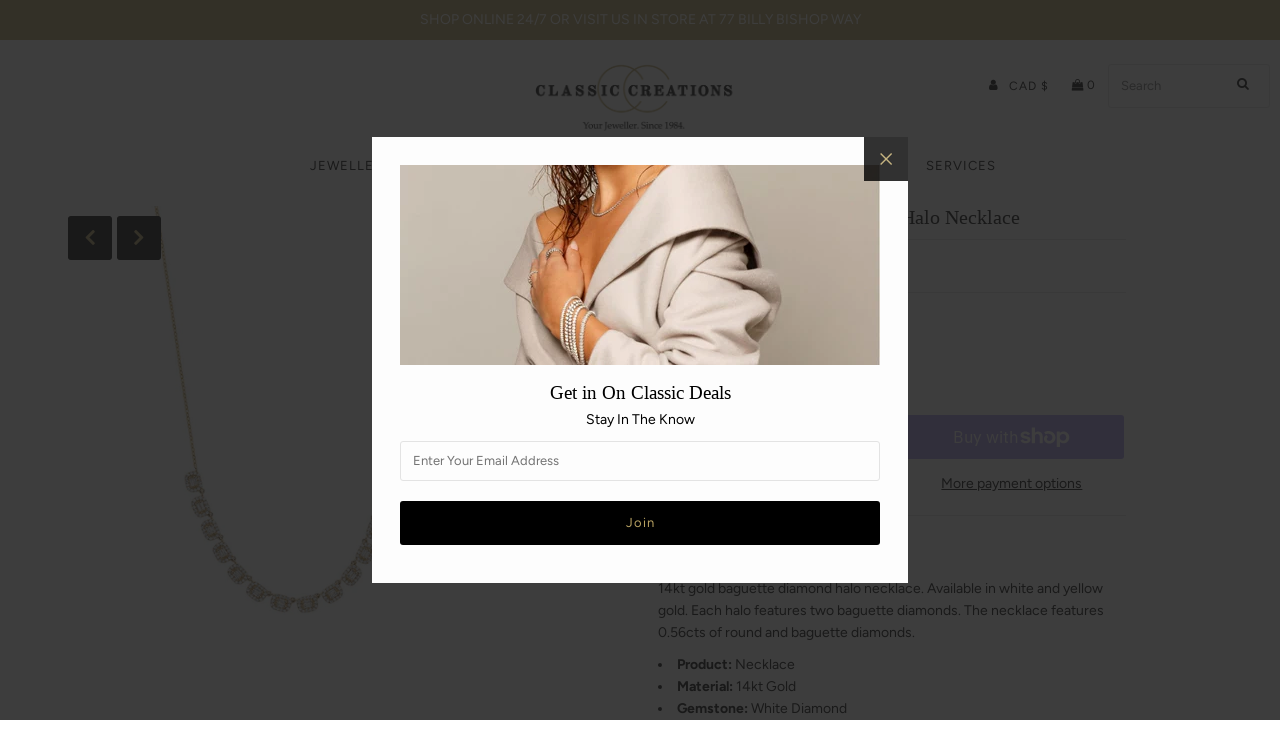

--- FILE ---
content_type: text/html; charset=utf-8
request_url: https://classiccreations.com/products/14kt-gold-baguette-diamond-halo-necklace
body_size: 40051
content:
<!DOCTYPE html>
<!--[if lt IE 7 ]><html class="ie ie6" lang="en"> <![endif]-->
<!--[if IE 7 ]><html class="ie ie7" lang="en"> <![endif]-->
<!--[if IE 8 ]><html class="ie ie8" lang="en"> <![endif]-->
<!--[if (gte IE 9)|!(IE)]><!--><html lang="en" class="no-js"> <!--<![endif]-->
<head>
  <meta charset="utf-8" />

<!-- Google Tag Manager -->
<script>(function(w,d,s,l,i){w[l]=w[l]||[];w[l].push({'gtm.start':
new Date().getTime(),event:'gtm.js'});var f=d.getElementsByTagName(s)[0],
j=d.createElement(s),dl=l!='dataLayer'?'&l='+l:'';j.async=true;j.src=
'https://www.googletagmanager.com/gtm.js?id='+i+dl;f.parentNode.insertBefore(j,f);
})(window,document,'script','dataLayer','GTM-PFC5Q85W');</script>
<!-- End Google Tag Manager -->

  
  <!-- Add any tracking or verification meta content below this line -->
  <!-- Facebook or Google Analytics tracking should be placed in your Online store > Preferences and not your theme -->

  <!-- Meta content
================================================== -->

  <title>
    14kt Gold Baguette Diamond Halo Necklace &ndash; Classic Creations
  </title>
  
  <meta name="description" content="14kt gold baguette diamond halo necklace. Available in white and yellow gold. Each halo features two baguette diamonds. Free shipping available in Canada." />
  
  <link rel="canonical" href="https://classiccreations.com/products/14kt-gold-baguette-diamond-halo-necklace" />

  

<meta property="og:type" content="product">
<meta property="og:title" content="14kt Gold Baguette Diamond Halo Necklace">
<meta property="og:url" content="https://classiccreations.com/products/14kt-gold-baguette-diamond-halo-necklace">
<meta property="og:description" content="14kt gold baguette diamond halo necklace. Available in white and yellow gold. Each halo features two baguette diamonds. The necklace features 0.56cts of round and baguette diamonds. 


Product: Necklace

Material: 14kt Gold

Gemstone: White Diamond

Diamond Gemstone Carat: 0.56cts

Gemstone Shape: Round and Baguette
">

<meta property="og:image" content="http://classiccreations.com/cdn/shop/files/08-04HEM100Y_grande.jpg?v=1752791097">
<meta property="og:image:secure_url" content="https://classiccreations.com/cdn/shop/files/08-04HEM100Y_grande.jpg?v=1752791097">

<meta property="og:image" content="http://classiccreations.com/cdn/shop/files/yellowdiamondnecklace_8817266d-f0d9-45b8-9a85-20d2204a4748_grande.jpg?v=1752791097">
<meta property="og:image:secure_url" content="https://classiccreations.com/cdn/shop/files/yellowdiamondnecklace_8817266d-f0d9-45b8-9a85-20d2204a4748_grande.jpg?v=1752791097">

<meta property="og:price:amount" content="5,000.00">
<meta property="og:price:currency" content="CAD">

<meta property="og:site_name" content="Classic Creations">



<meta name="twitter:card" content="summary">


<meta name="twitter:site" content="@classiccreation">


<meta name="twitter:title" content="14kt Gold Baguette Diamond Halo Necklace">
<meta name="twitter:description" content="14kt gold baguette diamond halo necklace. Available in white and yellow gold. Each halo features two baguette diamonds. The necklace features 0.56cts of round and baguette diamonds. 


Product: Neckla">
<meta name="twitter:image" content="https://classiccreations.com/cdn/shop/files/08-04HEM100Y_large.jpg?v=1752791097">
<meta name="twitter:image:width" content="480">
<meta name="twitter:image:height" content="480">



  <!-- CSS
================================================== -->

  <link href="//classiccreations.com/cdn/shop/t/21/assets/stylesheet.css?v=64347949438880495961766005522" rel="stylesheet" type="text/css" media="all" />
  <link href="//classiccreations.com/cdn/shop/t/21/assets/font-awesome.css?v=98795270751561101151763572266" rel="stylesheet" type="text/css" media="all" />
  <link href="//classiccreations.com/cdn/shop/t/21/assets/queries.css?v=85835407252115737131763572266" rel="stylesheet" type="text/css" media="all" />

  <!-- BaBoo 
=================================================== -->
  
  <link rel="stylesheet" type="text/css" href="https://code.jquery.com/ui/1.12.1/themes/base/jquery-ui.css">
  <!--link rel="stylesheet" type="text/css" href="https://www.laurenbjewelry.com/skin/frontend/default/MAG090181/css/styles.css" media="all"-->

  
<style>
  .cust-loose-shape ul.shapes-list {
    float: right;
}
.cust-loose-shape .shapes-list li {
    display: inline-block;
    border: 1px solid #e4e4e4;
    padding: 4px 0px;
    position: relative;
    width: 53px;
    cursor: pointer;
}
.cust-loose-shape .shapes-list li span {
    position: absolute;
    font-size: 11px;
    left: 0;
    right: 0;
    bottom: -28px;
}
  </style>
<!-- BaBoo END 
================================================== -->
  
  <!-- Typography
================================================== -->

    
    
  
  
  

  
  

  
    
  
  
     

  
     

  
    

  
       

  
    
  
  
  
  
  
  
  
  
      

  
   
  
  
     
  
  
      

  
   

  
   

  
   

  <!-- JS
================================================== -->

  <script src="//ajax.googleapis.com/ajax/libs/jquery/2.2.4/jquery.min.js" type="text/javascript"></script>
  <script src="//classiccreations.com/cdn/shop/t/21/assets/eventemitter3.min.js?v=27939738353326123541763572266" type="text/javascript"></script>

  <script src="//classiccreations.com/cdn/shop/t/21/assets/theme.js?v=148742353684792353841763572266" type="text/javascript"></script>
  <script src="//classiccreations.com/cdn/shopifycloud/storefront/assets/themes_support/option_selection-b017cd28.js" type="text/javascript"></script>
  <script src="//classiccreations.com/cdn/shop/t/21/assets/jquery.fs.shifter.js?v=49917305197206640071763572266" type="text/javascript"></script>
  

  <meta name="viewport" content="width=device-width, initial-scale=1, maximum-scale=1, user-scalable=no">

  <!-- Favicons
================================================== -->

  <link rel="shortcut icon" href="//classiccreations.com/cdn/shop/t/21/assets/favicon.png?v=142911813949343928771763572266">

  

  <script>window.performance && window.performance.mark && window.performance.mark('shopify.content_for_header.start');</script><meta name="google-site-verification" content="FZsxqZayVb6lQlEcL5FP3moJbLbFG-M4AYp260stAmI">
<meta name="facebook-domain-verification" content="8r8lwzqnkvwt8xbar359ouqvyqn50j">
<meta name="facebook-domain-verification" content="uemx1kfmsxl80w5immjb1piondja76">
<meta name="google-site-verification" content="hMu61pP2CLkfujVNUpddaOT6YE3F5_HOZRU6dFNHVig">
<meta id="shopify-digital-wallet" name="shopify-digital-wallet" content="/40666333333/digital_wallets/dialog">
<meta name="shopify-checkout-api-token" content="1ae1f162c99d7a7e021ce1cff003abb2">
<link rel="alternate" type="application/json+oembed" href="https://classiccreations.com/products/14kt-gold-baguette-diamond-halo-necklace.oembed">
<script async="async" src="/checkouts/internal/preloads.js?locale=en-CA"></script>
<link rel="preconnect" href="https://shop.app" crossorigin="anonymous">
<script async="async" src="https://shop.app/checkouts/internal/preloads.js?locale=en-CA&shop_id=40666333333" crossorigin="anonymous"></script>
<script id="apple-pay-shop-capabilities" type="application/json">{"shopId":40666333333,"countryCode":"CA","currencyCode":"CAD","merchantCapabilities":["supports3DS"],"merchantId":"gid:\/\/shopify\/Shop\/40666333333","merchantName":"Classic Creations","requiredBillingContactFields":["postalAddress","email","phone"],"requiredShippingContactFields":["postalAddress","email","phone"],"shippingType":"shipping","supportedNetworks":["visa","masterCard","amex","discover","interac","jcb"],"total":{"type":"pending","label":"Classic Creations","amount":"1.00"},"shopifyPaymentsEnabled":true,"supportsSubscriptions":true}</script>
<script id="shopify-features" type="application/json">{"accessToken":"1ae1f162c99d7a7e021ce1cff003abb2","betas":["rich-media-storefront-analytics"],"domain":"classiccreations.com","predictiveSearch":true,"shopId":40666333333,"locale":"en"}</script>
<script>var Shopify = Shopify || {};
Shopify.shop = "classiccreationsjewellery.myshopify.com";
Shopify.locale = "en";
Shopify.currency = {"active":"CAD","rate":"1.0"};
Shopify.country = "CA";
Shopify.theme = {"name":"Copy of Copy of Copy of Copy of CC - Podium\/Inf...","id":157203726556,"schema_name":"Fashionopolism","schema_version":"6.2","theme_store_id":141,"role":"main"};
Shopify.theme.handle = "null";
Shopify.theme.style = {"id":null,"handle":null};
Shopify.cdnHost = "classiccreations.com/cdn";
Shopify.routes = Shopify.routes || {};
Shopify.routes.root = "/";</script>
<script type="module">!function(o){(o.Shopify=o.Shopify||{}).modules=!0}(window);</script>
<script>!function(o){function n(){var o=[];function n(){o.push(Array.prototype.slice.apply(arguments))}return n.q=o,n}var t=o.Shopify=o.Shopify||{};t.loadFeatures=n(),t.autoloadFeatures=n()}(window);</script>
<script>
  window.ShopifyPay = window.ShopifyPay || {};
  window.ShopifyPay.apiHost = "shop.app\/pay";
  window.ShopifyPay.redirectState = null;
</script>
<script id="shop-js-analytics" type="application/json">{"pageType":"product"}</script>
<script defer="defer" async type="module" src="//classiccreations.com/cdn/shopifycloud/shop-js/modules/v2/client.init-shop-cart-sync_BApSsMSl.en.esm.js"></script>
<script defer="defer" async type="module" src="//classiccreations.com/cdn/shopifycloud/shop-js/modules/v2/chunk.common_CBoos6YZ.esm.js"></script>
<script type="module">
  await import("//classiccreations.com/cdn/shopifycloud/shop-js/modules/v2/client.init-shop-cart-sync_BApSsMSl.en.esm.js");
await import("//classiccreations.com/cdn/shopifycloud/shop-js/modules/v2/chunk.common_CBoos6YZ.esm.js");

  window.Shopify.SignInWithShop?.initShopCartSync?.({"fedCMEnabled":true,"windoidEnabled":true});

</script>
<script>
  window.Shopify = window.Shopify || {};
  if (!window.Shopify.featureAssets) window.Shopify.featureAssets = {};
  window.Shopify.featureAssets['shop-js'] = {"shop-cart-sync":["modules/v2/client.shop-cart-sync_DJczDl9f.en.esm.js","modules/v2/chunk.common_CBoos6YZ.esm.js"],"init-fed-cm":["modules/v2/client.init-fed-cm_BzwGC0Wi.en.esm.js","modules/v2/chunk.common_CBoos6YZ.esm.js"],"init-windoid":["modules/v2/client.init-windoid_BS26ThXS.en.esm.js","modules/v2/chunk.common_CBoos6YZ.esm.js"],"shop-cash-offers":["modules/v2/client.shop-cash-offers_DthCPNIO.en.esm.js","modules/v2/chunk.common_CBoos6YZ.esm.js","modules/v2/chunk.modal_Bu1hFZFC.esm.js"],"shop-button":["modules/v2/client.shop-button_D_JX508o.en.esm.js","modules/v2/chunk.common_CBoos6YZ.esm.js"],"init-shop-email-lookup-coordinator":["modules/v2/client.init-shop-email-lookup-coordinator_DFwWcvrS.en.esm.js","modules/v2/chunk.common_CBoos6YZ.esm.js"],"shop-toast-manager":["modules/v2/client.shop-toast-manager_tEhgP2F9.en.esm.js","modules/v2/chunk.common_CBoos6YZ.esm.js"],"shop-login-button":["modules/v2/client.shop-login-button_DwLgFT0K.en.esm.js","modules/v2/chunk.common_CBoos6YZ.esm.js","modules/v2/chunk.modal_Bu1hFZFC.esm.js"],"avatar":["modules/v2/client.avatar_BTnouDA3.en.esm.js"],"init-shop-cart-sync":["modules/v2/client.init-shop-cart-sync_BApSsMSl.en.esm.js","modules/v2/chunk.common_CBoos6YZ.esm.js"],"pay-button":["modules/v2/client.pay-button_BuNmcIr_.en.esm.js","modules/v2/chunk.common_CBoos6YZ.esm.js"],"init-shop-for-new-customer-accounts":["modules/v2/client.init-shop-for-new-customer-accounts_DrjXSI53.en.esm.js","modules/v2/client.shop-login-button_DwLgFT0K.en.esm.js","modules/v2/chunk.common_CBoos6YZ.esm.js","modules/v2/chunk.modal_Bu1hFZFC.esm.js"],"init-customer-accounts-sign-up":["modules/v2/client.init-customer-accounts-sign-up_TlVCiykN.en.esm.js","modules/v2/client.shop-login-button_DwLgFT0K.en.esm.js","modules/v2/chunk.common_CBoos6YZ.esm.js","modules/v2/chunk.modal_Bu1hFZFC.esm.js"],"shop-follow-button":["modules/v2/client.shop-follow-button_C5D3XtBb.en.esm.js","modules/v2/chunk.common_CBoos6YZ.esm.js","modules/v2/chunk.modal_Bu1hFZFC.esm.js"],"checkout-modal":["modules/v2/client.checkout-modal_8TC_1FUY.en.esm.js","modules/v2/chunk.common_CBoos6YZ.esm.js","modules/v2/chunk.modal_Bu1hFZFC.esm.js"],"init-customer-accounts":["modules/v2/client.init-customer-accounts_C0Oh2ljF.en.esm.js","modules/v2/client.shop-login-button_DwLgFT0K.en.esm.js","modules/v2/chunk.common_CBoos6YZ.esm.js","modules/v2/chunk.modal_Bu1hFZFC.esm.js"],"lead-capture":["modules/v2/client.lead-capture_Cq0gfm7I.en.esm.js","modules/v2/chunk.common_CBoos6YZ.esm.js","modules/v2/chunk.modal_Bu1hFZFC.esm.js"],"shop-login":["modules/v2/client.shop-login_BmtnoEUo.en.esm.js","modules/v2/chunk.common_CBoos6YZ.esm.js","modules/v2/chunk.modal_Bu1hFZFC.esm.js"],"payment-terms":["modules/v2/client.payment-terms_BHOWV7U_.en.esm.js","modules/v2/chunk.common_CBoos6YZ.esm.js","modules/v2/chunk.modal_Bu1hFZFC.esm.js"]};
</script>
<script>(function() {
  var isLoaded = false;
  function asyncLoad() {
    if (isLoaded) return;
    isLoaded = true;
    var urls = ["https:\/\/chimpstatic.com\/mcjs-connected\/js\/users\/c738a5c0fb5d90d7277f3d0b8\/592b7ebd31f60ad467c6e135c.js?shop=classiccreationsjewellery.myshopify.com","https:\/\/cdn.nfcube.com\/instafeed-53cae4a1f090dd37276bdb3aaf0d9b95.js?shop=classiccreationsjewellery.myshopify.com","\/\/backinstock.useamp.com\/widget\/38358_1767156443.js?category=bis\u0026v=6\u0026shop=classiccreationsjewellery.myshopify.com"];
    for (var i = 0; i < urls.length; i++) {
      var s = document.createElement('script');
      s.type = 'text/javascript';
      s.async = true;
      s.src = urls[i];
      var x = document.getElementsByTagName('script')[0];
      x.parentNode.insertBefore(s, x);
    }
  };
  if(window.attachEvent) {
    window.attachEvent('onload', asyncLoad);
  } else {
    window.addEventListener('load', asyncLoad, false);
  }
})();</script>
<script id="__st">var __st={"a":40666333333,"offset":-18000,"reqid":"b7691f0f-f7cf-4d41-8896-2bf4b1869ba1-1768893711","pageurl":"classiccreations.com\/products\/14kt-gold-baguette-diamond-halo-necklace","u":"ba7a5d6a82b9","p":"product","rtyp":"product","rid":8248362565852};</script>
<script>window.ShopifyPaypalV4VisibilityTracking = true;</script>
<script id="captcha-bootstrap">!function(){'use strict';const t='contact',e='account',n='new_comment',o=[[t,t],['blogs',n],['comments',n],[t,'customer']],c=[[e,'customer_login'],[e,'guest_login'],[e,'recover_customer_password'],[e,'create_customer']],r=t=>t.map((([t,e])=>`form[action*='/${t}']:not([data-nocaptcha='true']) input[name='form_type'][value='${e}']`)).join(','),a=t=>()=>t?[...document.querySelectorAll(t)].map((t=>t.form)):[];function s(){const t=[...o],e=r(t);return a(e)}const i='password',u='form_key',d=['recaptcha-v3-token','g-recaptcha-response','h-captcha-response',i],f=()=>{try{return window.sessionStorage}catch{return}},m='__shopify_v',_=t=>t.elements[u];function p(t,e,n=!1){try{const o=window.sessionStorage,c=JSON.parse(o.getItem(e)),{data:r}=function(t){const{data:e,action:n}=t;return t[m]||n?{data:e,action:n}:{data:t,action:n}}(c);for(const[e,n]of Object.entries(r))t.elements[e]&&(t.elements[e].value=n);n&&o.removeItem(e)}catch(o){console.error('form repopulation failed',{error:o})}}const l='form_type',E='cptcha';function T(t){t.dataset[E]=!0}const w=window,h=w.document,L='Shopify',v='ce_forms',y='captcha';let A=!1;((t,e)=>{const n=(g='f06e6c50-85a8-45c8-87d0-21a2b65856fe',I='https://cdn.shopify.com/shopifycloud/storefront-forms-hcaptcha/ce_storefront_forms_captcha_hcaptcha.v1.5.2.iife.js',D={infoText:'Protected by hCaptcha',privacyText:'Privacy',termsText:'Terms'},(t,e,n)=>{const o=w[L][v],c=o.bindForm;if(c)return c(t,g,e,D).then(n);var r;o.q.push([[t,g,e,D],n]),r=I,A||(h.body.append(Object.assign(h.createElement('script'),{id:'captcha-provider',async:!0,src:r})),A=!0)});var g,I,D;w[L]=w[L]||{},w[L][v]=w[L][v]||{},w[L][v].q=[],w[L][y]=w[L][y]||{},w[L][y].protect=function(t,e){n(t,void 0,e),T(t)},Object.freeze(w[L][y]),function(t,e,n,w,h,L){const[v,y,A,g]=function(t,e,n){const i=e?o:[],u=t?c:[],d=[...i,...u],f=r(d),m=r(i),_=r(d.filter((([t,e])=>n.includes(e))));return[a(f),a(m),a(_),s()]}(w,h,L),I=t=>{const e=t.target;return e instanceof HTMLFormElement?e:e&&e.form},D=t=>v().includes(t);t.addEventListener('submit',(t=>{const e=I(t);if(!e)return;const n=D(e)&&!e.dataset.hcaptchaBound&&!e.dataset.recaptchaBound,o=_(e),c=g().includes(e)&&(!o||!o.value);(n||c)&&t.preventDefault(),c&&!n&&(function(t){try{if(!f())return;!function(t){const e=f();if(!e)return;const n=_(t);if(!n)return;const o=n.value;o&&e.removeItem(o)}(t);const e=Array.from(Array(32),(()=>Math.random().toString(36)[2])).join('');!function(t,e){_(t)||t.append(Object.assign(document.createElement('input'),{type:'hidden',name:u})),t.elements[u].value=e}(t,e),function(t,e){const n=f();if(!n)return;const o=[...t.querySelectorAll(`input[type='${i}']`)].map((({name:t})=>t)),c=[...d,...o],r={};for(const[a,s]of new FormData(t).entries())c.includes(a)||(r[a]=s);n.setItem(e,JSON.stringify({[m]:1,action:t.action,data:r}))}(t,e)}catch(e){console.error('failed to persist form',e)}}(e),e.submit())}));const S=(t,e)=>{t&&!t.dataset[E]&&(n(t,e.some((e=>e===t))),T(t))};for(const o of['focusin','change'])t.addEventListener(o,(t=>{const e=I(t);D(e)&&S(e,y())}));const B=e.get('form_key'),M=e.get(l),P=B&&M;t.addEventListener('DOMContentLoaded',(()=>{const t=y();if(P)for(const e of t)e.elements[l].value===M&&p(e,B);[...new Set([...A(),...v().filter((t=>'true'===t.dataset.shopifyCaptcha))])].forEach((e=>S(e,t)))}))}(h,new URLSearchParams(w.location.search),n,t,e,['guest_login'])})(!0,!0)}();</script>
<script integrity="sha256-4kQ18oKyAcykRKYeNunJcIwy7WH5gtpwJnB7kiuLZ1E=" data-source-attribution="shopify.loadfeatures" defer="defer" src="//classiccreations.com/cdn/shopifycloud/storefront/assets/storefront/load_feature-a0a9edcb.js" crossorigin="anonymous"></script>
<script crossorigin="anonymous" defer="defer" src="//classiccreations.com/cdn/shopifycloud/storefront/assets/shopify_pay/storefront-65b4c6d7.js?v=20250812"></script>
<script data-source-attribution="shopify.dynamic_checkout.dynamic.init">var Shopify=Shopify||{};Shopify.PaymentButton=Shopify.PaymentButton||{isStorefrontPortableWallets:!0,init:function(){window.Shopify.PaymentButton.init=function(){};var t=document.createElement("script");t.src="https://classiccreations.com/cdn/shopifycloud/portable-wallets/latest/portable-wallets.en.js",t.type="module",document.head.appendChild(t)}};
</script>
<script data-source-attribution="shopify.dynamic_checkout.buyer_consent">
  function portableWalletsHideBuyerConsent(e){var t=document.getElementById("shopify-buyer-consent"),n=document.getElementById("shopify-subscription-policy-button");t&&n&&(t.classList.add("hidden"),t.setAttribute("aria-hidden","true"),n.removeEventListener("click",e))}function portableWalletsShowBuyerConsent(e){var t=document.getElementById("shopify-buyer-consent"),n=document.getElementById("shopify-subscription-policy-button");t&&n&&(t.classList.remove("hidden"),t.removeAttribute("aria-hidden"),n.addEventListener("click",e))}window.Shopify?.PaymentButton&&(window.Shopify.PaymentButton.hideBuyerConsent=portableWalletsHideBuyerConsent,window.Shopify.PaymentButton.showBuyerConsent=portableWalletsShowBuyerConsent);
</script>
<script>
  function portableWalletsCleanup(e){e&&e.src&&console.error("Failed to load portable wallets script "+e.src);var t=document.querySelectorAll("shopify-accelerated-checkout .shopify-payment-button__skeleton, shopify-accelerated-checkout-cart .wallet-cart-button__skeleton"),e=document.getElementById("shopify-buyer-consent");for(let e=0;e<t.length;e++)t[e].remove();e&&e.remove()}function portableWalletsNotLoadedAsModule(e){e instanceof ErrorEvent&&"string"==typeof e.message&&e.message.includes("import.meta")&&"string"==typeof e.filename&&e.filename.includes("portable-wallets")&&(window.removeEventListener("error",portableWalletsNotLoadedAsModule),window.Shopify.PaymentButton.failedToLoad=e,"loading"===document.readyState?document.addEventListener("DOMContentLoaded",window.Shopify.PaymentButton.init):window.Shopify.PaymentButton.init())}window.addEventListener("error",portableWalletsNotLoadedAsModule);
</script>

<script type="module" src="https://classiccreations.com/cdn/shopifycloud/portable-wallets/latest/portable-wallets.en.js" onError="portableWalletsCleanup(this)" crossorigin="anonymous"></script>
<script nomodule>
  document.addEventListener("DOMContentLoaded", portableWalletsCleanup);
</script>

<link id="shopify-accelerated-checkout-styles" rel="stylesheet" media="screen" href="https://classiccreations.com/cdn/shopifycloud/portable-wallets/latest/accelerated-checkout-backwards-compat.css" crossorigin="anonymous">
<style id="shopify-accelerated-checkout-cart">
        #shopify-buyer-consent {
  margin-top: 1em;
  display: inline-block;
  width: 100%;
}

#shopify-buyer-consent.hidden {
  display: none;
}

#shopify-subscription-policy-button {
  background: none;
  border: none;
  padding: 0;
  text-decoration: underline;
  font-size: inherit;
  cursor: pointer;
}

#shopify-subscription-policy-button::before {
  box-shadow: none;
}

      </style>
<script id="sections-script" data-sections="product-recommendations" defer="defer" src="//classiccreations.com/cdn/shop/t/21/compiled_assets/scripts.js?v=10185"></script>
<script>window.performance && window.performance.mark && window.performance.mark('shopify.content_for_header.end');</script>
  



<!--begin-boost-pfs-filter-css-->
  <link href="//classiccreations.com/cdn/shop/t/21/assets/boost-pfs.scss.css?v=40976016089419196631763572266" rel="stylesheet" type="text/css" media="all" />
<style data-id="boost-pfs-style" type="text/css">
      .boost-pfs-filter-option-title-text {font-size: 12px;font-weight: 400;}

     .boost-pfs-filter-tree-v .boost-pfs-filter-option-title-text:before {}
      .boost-pfs-filter-tree-v .boost-pfs-filter-option.boost-pfs-filter-option-collapsed .boost-pfs-filter-option-title-text:before {}
      .boost-pfs-filter-tree-h .boost-pfs-filter-option-title-heading:before {
        border-right-color: ;
        border-bottom-color: ;
      }

      .boost-pfs-filter-option-item > button,
      .boost-pfs-filter-tree-v .boost-pfs-filter-refine-by .boost-pfs-filter-refine-by-items .refine-by-item,
      .boost-pfs-filter-refine-by-wrapper-v .boost-pfs-filter-refine-by .boost-pfs-filter-refine-by-items .refine-by-item,
      .boost-pfs-filter-refine-by .boost-pfs-filter-option-title,
      .boost-pfs-filter-refine-by .boost-pfs-filter-refine-by-items .refine-by-item>a,
      .boost-pfs-filter-refine-by>span,
      .boost-pfs-filter-clear,
      .boost-pfs-filter-clear-all{font-size: 12px;}
      .boost-pfs-filter-refine-by .boost-pfs-filter-refine-by-items .refine-by-item .boost-pfs-filter-clear:before,
      .boost-pfs-filter-refine-by .boost-pfs-filter-refine-by-items .refine-by-item .boost-pfs-filter-clear:after {
        background: ;
      }

      .boost-pfs-filter-tree-mobile-button button,
      .boost-pfs-filter-top-sorting-mobile button {font-weight: 300 !important;}
      .boost-pfs-filter-top-sorting-mobile button>span:after {}
    </style><link href="//classiccreations.com/cdn/shop/t/21/assets/boost-pfs-otp.scss.css?v=122291436321370170341763572266" rel="stylesheet" type="text/css" media="all" />
<!--end-boost-pfs-filter-css-->



<!-- GSSTART CFP code start. Do not change -->
<script type="text/javascript"> gsProductId = "8248362565852"; gsCustomerId = ""; gsShopName = "classiccreationsjewellery.myshopify.com";   gsProductName = "14kt Gold Baguette Diamond Halo Necklace";
  gsProductHandle = "14kt-gold-baguette-diamond-halo-necklace"; gsProductPrice = "500000";  gsProductImage = "//classiccreations.com/cdn/shop/files/08-04HEM100Y_small.jpg?v=1752791097"; </script><script type="text/javascript" charset="utf-8" src="https://gravity-software.com/js/shopify/cfp_refactored22108.js?v=9822c24195946150c89972da7b7b45b0"></script> <link rel="stylesheet" href="https://gravity-software.com/js/shopify/jqueryui/jquery-uinew.min22108.css?v=9822c24195946150c89972da7b7b45b0"/> 
<!-- CFP code end. Do not change GSEND --><script src="https://cdn.shopify.com/extensions/7d130b81-2445-42f2-b4a4-905651358e17/wod-preorder-now-28/assets/preorder-now-source.js" type="text/javascript" defer="defer"></script>
<link href="https://cdn.shopify.com/extensions/7d130b81-2445-42f2-b4a4-905651358e17/wod-preorder-now-28/assets/preorder-now-source.css" rel="stylesheet" type="text/css" media="all">
<link href="https://monorail-edge.shopifysvc.com" rel="dns-prefetch">
<script>(function(){if ("sendBeacon" in navigator && "performance" in window) {try {var session_token_from_headers = performance.getEntriesByType('navigation')[0].serverTiming.find(x => x.name == '_s').description;} catch {var session_token_from_headers = undefined;}var session_cookie_matches = document.cookie.match(/_shopify_s=([^;]*)/);var session_token_from_cookie = session_cookie_matches && session_cookie_matches.length === 2 ? session_cookie_matches[1] : "";var session_token = session_token_from_headers || session_token_from_cookie || "";function handle_abandonment_event(e) {var entries = performance.getEntries().filter(function(entry) {return /monorail-edge.shopifysvc.com/.test(entry.name);});if (!window.abandonment_tracked && entries.length === 0) {window.abandonment_tracked = true;var currentMs = Date.now();var navigation_start = performance.timing.navigationStart;var payload = {shop_id: 40666333333,url: window.location.href,navigation_start,duration: currentMs - navigation_start,session_token,page_type: "product"};window.navigator.sendBeacon("https://monorail-edge.shopifysvc.com/v1/produce", JSON.stringify({schema_id: "online_store_buyer_site_abandonment/1.1",payload: payload,metadata: {event_created_at_ms: currentMs,event_sent_at_ms: currentMs}}));}}window.addEventListener('pagehide', handle_abandonment_event);}}());</script>
<script id="web-pixels-manager-setup">(function e(e,d,r,n,o){if(void 0===o&&(o={}),!Boolean(null===(a=null===(i=window.Shopify)||void 0===i?void 0:i.analytics)||void 0===a?void 0:a.replayQueue)){var i,a;window.Shopify=window.Shopify||{};var t=window.Shopify;t.analytics=t.analytics||{};var s=t.analytics;s.replayQueue=[],s.publish=function(e,d,r){return s.replayQueue.push([e,d,r]),!0};try{self.performance.mark("wpm:start")}catch(e){}var l=function(){var e={modern:/Edge?\/(1{2}[4-9]|1[2-9]\d|[2-9]\d{2}|\d{4,})\.\d+(\.\d+|)|Firefox\/(1{2}[4-9]|1[2-9]\d|[2-9]\d{2}|\d{4,})\.\d+(\.\d+|)|Chrom(ium|e)\/(9{2}|\d{3,})\.\d+(\.\d+|)|(Maci|X1{2}).+ Version\/(15\.\d+|(1[6-9]|[2-9]\d|\d{3,})\.\d+)([,.]\d+|)( \(\w+\)|)( Mobile\/\w+|) Safari\/|Chrome.+OPR\/(9{2}|\d{3,})\.\d+\.\d+|(CPU[ +]OS|iPhone[ +]OS|CPU[ +]iPhone|CPU IPhone OS|CPU iPad OS)[ +]+(15[._]\d+|(1[6-9]|[2-9]\d|\d{3,})[._]\d+)([._]\d+|)|Android:?[ /-](13[3-9]|1[4-9]\d|[2-9]\d{2}|\d{4,})(\.\d+|)(\.\d+|)|Android.+Firefox\/(13[5-9]|1[4-9]\d|[2-9]\d{2}|\d{4,})\.\d+(\.\d+|)|Android.+Chrom(ium|e)\/(13[3-9]|1[4-9]\d|[2-9]\d{2}|\d{4,})\.\d+(\.\d+|)|SamsungBrowser\/([2-9]\d|\d{3,})\.\d+/,legacy:/Edge?\/(1[6-9]|[2-9]\d|\d{3,})\.\d+(\.\d+|)|Firefox\/(5[4-9]|[6-9]\d|\d{3,})\.\d+(\.\d+|)|Chrom(ium|e)\/(5[1-9]|[6-9]\d|\d{3,})\.\d+(\.\d+|)([\d.]+$|.*Safari\/(?![\d.]+ Edge\/[\d.]+$))|(Maci|X1{2}).+ Version\/(10\.\d+|(1[1-9]|[2-9]\d|\d{3,})\.\d+)([,.]\d+|)( \(\w+\)|)( Mobile\/\w+|) Safari\/|Chrome.+OPR\/(3[89]|[4-9]\d|\d{3,})\.\d+\.\d+|(CPU[ +]OS|iPhone[ +]OS|CPU[ +]iPhone|CPU IPhone OS|CPU iPad OS)[ +]+(10[._]\d+|(1[1-9]|[2-9]\d|\d{3,})[._]\d+)([._]\d+|)|Android:?[ /-](13[3-9]|1[4-9]\d|[2-9]\d{2}|\d{4,})(\.\d+|)(\.\d+|)|Mobile Safari.+OPR\/([89]\d|\d{3,})\.\d+\.\d+|Android.+Firefox\/(13[5-9]|1[4-9]\d|[2-9]\d{2}|\d{4,})\.\d+(\.\d+|)|Android.+Chrom(ium|e)\/(13[3-9]|1[4-9]\d|[2-9]\d{2}|\d{4,})\.\d+(\.\d+|)|Android.+(UC? ?Browser|UCWEB|U3)[ /]?(15\.([5-9]|\d{2,})|(1[6-9]|[2-9]\d|\d{3,})\.\d+)\.\d+|SamsungBrowser\/(5\.\d+|([6-9]|\d{2,})\.\d+)|Android.+MQ{2}Browser\/(14(\.(9|\d{2,})|)|(1[5-9]|[2-9]\d|\d{3,})(\.\d+|))(\.\d+|)|K[Aa][Ii]OS\/(3\.\d+|([4-9]|\d{2,})\.\d+)(\.\d+|)/},d=e.modern,r=e.legacy,n=navigator.userAgent;return n.match(d)?"modern":n.match(r)?"legacy":"unknown"}(),u="modern"===l?"modern":"legacy",c=(null!=n?n:{modern:"",legacy:""})[u],f=function(e){return[e.baseUrl,"/wpm","/b",e.hashVersion,"modern"===e.buildTarget?"m":"l",".js"].join("")}({baseUrl:d,hashVersion:r,buildTarget:u}),m=function(e){var d=e.version,r=e.bundleTarget,n=e.surface,o=e.pageUrl,i=e.monorailEndpoint;return{emit:function(e){var a=e.status,t=e.errorMsg,s=(new Date).getTime(),l=JSON.stringify({metadata:{event_sent_at_ms:s},events:[{schema_id:"web_pixels_manager_load/3.1",payload:{version:d,bundle_target:r,page_url:o,status:a,surface:n,error_msg:t},metadata:{event_created_at_ms:s}}]});if(!i)return console&&console.warn&&console.warn("[Web Pixels Manager] No Monorail endpoint provided, skipping logging."),!1;try{return self.navigator.sendBeacon.bind(self.navigator)(i,l)}catch(e){}var u=new XMLHttpRequest;try{return u.open("POST",i,!0),u.setRequestHeader("Content-Type","text/plain"),u.send(l),!0}catch(e){return console&&console.warn&&console.warn("[Web Pixels Manager] Got an unhandled error while logging to Monorail."),!1}}}}({version:r,bundleTarget:l,surface:e.surface,pageUrl:self.location.href,monorailEndpoint:e.monorailEndpoint});try{o.browserTarget=l,function(e){var d=e.src,r=e.async,n=void 0===r||r,o=e.onload,i=e.onerror,a=e.sri,t=e.scriptDataAttributes,s=void 0===t?{}:t,l=document.createElement("script"),u=document.querySelector("head"),c=document.querySelector("body");if(l.async=n,l.src=d,a&&(l.integrity=a,l.crossOrigin="anonymous"),s)for(var f in s)if(Object.prototype.hasOwnProperty.call(s,f))try{l.dataset[f]=s[f]}catch(e){}if(o&&l.addEventListener("load",o),i&&l.addEventListener("error",i),u)u.appendChild(l);else{if(!c)throw new Error("Did not find a head or body element to append the script");c.appendChild(l)}}({src:f,async:!0,onload:function(){if(!function(){var e,d;return Boolean(null===(d=null===(e=window.Shopify)||void 0===e?void 0:e.analytics)||void 0===d?void 0:d.initialized)}()){var d=window.webPixelsManager.init(e)||void 0;if(d){var r=window.Shopify.analytics;r.replayQueue.forEach((function(e){var r=e[0],n=e[1],o=e[2];d.publishCustomEvent(r,n,o)})),r.replayQueue=[],r.publish=d.publishCustomEvent,r.visitor=d.visitor,r.initialized=!0}}},onerror:function(){return m.emit({status:"failed",errorMsg:"".concat(f," has failed to load")})},sri:function(e){var d=/^sha384-[A-Za-z0-9+/=]+$/;return"string"==typeof e&&d.test(e)}(c)?c:"",scriptDataAttributes:o}),m.emit({status:"loading"})}catch(e){m.emit({status:"failed",errorMsg:(null==e?void 0:e.message)||"Unknown error"})}}})({shopId: 40666333333,storefrontBaseUrl: "https://classiccreations.com",extensionsBaseUrl: "https://extensions.shopifycdn.com/cdn/shopifycloud/web-pixels-manager",monorailEndpoint: "https://monorail-edge.shopifysvc.com/unstable/produce_batch",surface: "storefront-renderer",enabledBetaFlags: ["2dca8a86"],webPixelsConfigList: [{"id":"429621468","configuration":"{\"config\":\"{\\\"google_tag_ids\\\":[\\\"G-RZXR4VVV3D\\\",\\\"GT-K824K2V\\\",\\\"AW-1029222324\\\"],\\\"target_country\\\":\\\"CA\\\",\\\"gtag_events\\\":[{\\\"type\\\":\\\"search\\\",\\\"action_label\\\":\\\"G-RZXR4VVV3D\\\"},{\\\"type\\\":\\\"begin_checkout\\\",\\\"action_label\\\":\\\"G-RZXR4VVV3D\\\"},{\\\"type\\\":\\\"view_item\\\",\\\"action_label\\\":[\\\"G-RZXR4VVV3D\\\",\\\"MC-X3NQ63F6KW\\\"]},{\\\"type\\\":\\\"purchase\\\",\\\"action_label\\\":[\\\"G-RZXR4VVV3D\\\",\\\"MC-X3NQ63F6KW\\\",\\\"AW-1029222324\\\/LBOyCJOu8_MBELTf4uoD\\\"]},{\\\"type\\\":\\\"page_view\\\",\\\"action_label\\\":[\\\"G-RZXR4VVV3D\\\",\\\"MC-X3NQ63F6KW\\\",\\\"AW-1029222324\\\/xMUPCPSjndMZELTf4uoD\\\"]},{\\\"type\\\":\\\"add_payment_info\\\",\\\"action_label\\\":\\\"G-RZXR4VVV3D\\\"},{\\\"type\\\":\\\"add_to_cart\\\",\\\"action_label\\\":\\\"G-RZXR4VVV3D\\\"}],\\\"enable_monitoring_mode\\\":false}\"}","eventPayloadVersion":"v1","runtimeContext":"OPEN","scriptVersion":"b2a88bafab3e21179ed38636efcd8a93","type":"APP","apiClientId":1780363,"privacyPurposes":[],"dataSharingAdjustments":{"protectedCustomerApprovalScopes":["read_customer_address","read_customer_email","read_customer_name","read_customer_personal_data","read_customer_phone"]}},{"id":"177635548","configuration":"{\"pixel_id\":\"1993193294116981\",\"pixel_type\":\"facebook_pixel\",\"metaapp_system_user_token\":\"-\"}","eventPayloadVersion":"v1","runtimeContext":"OPEN","scriptVersion":"ca16bc87fe92b6042fbaa3acc2fbdaa6","type":"APP","apiClientId":2329312,"privacyPurposes":["ANALYTICS","MARKETING","SALE_OF_DATA"],"dataSharingAdjustments":{"protectedCustomerApprovalScopes":["read_customer_address","read_customer_email","read_customer_name","read_customer_personal_data","read_customer_phone"]}},{"id":"shopify-app-pixel","configuration":"{}","eventPayloadVersion":"v1","runtimeContext":"STRICT","scriptVersion":"0450","apiClientId":"shopify-pixel","type":"APP","privacyPurposes":["ANALYTICS","MARKETING"]},{"id":"shopify-custom-pixel","eventPayloadVersion":"v1","runtimeContext":"LAX","scriptVersion":"0450","apiClientId":"shopify-pixel","type":"CUSTOM","privacyPurposes":["ANALYTICS","MARKETING"]}],isMerchantRequest: false,initData: {"shop":{"name":"Classic Creations","paymentSettings":{"currencyCode":"CAD"},"myshopifyDomain":"classiccreationsjewellery.myshopify.com","countryCode":"CA","storefrontUrl":"https:\/\/classiccreations.com"},"customer":null,"cart":null,"checkout":null,"productVariants":[{"price":{"amount":5000.0,"currencyCode":"CAD"},"product":{"title":"14kt Gold Baguette Diamond Halo Necklace","vendor":"Classic Creations","id":"8248362565852","untranslatedTitle":"14kt Gold Baguette Diamond Halo Necklace","url":"\/products\/14kt-gold-baguette-diamond-halo-necklace","type":"Jewellery"},"id":"44336935338204","image":{"src":"\/\/classiccreations.com\/cdn\/shop\/files\/08-04HEM100Y.jpg?v=1752791097"},"sku":"DSC1195Y","title":"Yellow Gold","untranslatedTitle":"Yellow Gold"}],"purchasingCompany":null},},"https://classiccreations.com/cdn","fcfee988w5aeb613cpc8e4bc33m6693e112",{"modern":"","legacy":""},{"shopId":"40666333333","storefrontBaseUrl":"https:\/\/classiccreations.com","extensionBaseUrl":"https:\/\/extensions.shopifycdn.com\/cdn\/shopifycloud\/web-pixels-manager","surface":"storefront-renderer","enabledBetaFlags":"[\"2dca8a86\"]","isMerchantRequest":"false","hashVersion":"fcfee988w5aeb613cpc8e4bc33m6693e112","publish":"custom","events":"[[\"page_viewed\",{}],[\"product_viewed\",{\"productVariant\":{\"price\":{\"amount\":5000.0,\"currencyCode\":\"CAD\"},\"product\":{\"title\":\"14kt Gold Baguette Diamond Halo Necklace\",\"vendor\":\"Classic Creations\",\"id\":\"8248362565852\",\"untranslatedTitle\":\"14kt Gold Baguette Diamond Halo Necklace\",\"url\":\"\/products\/14kt-gold-baguette-diamond-halo-necklace\",\"type\":\"Jewellery\"},\"id\":\"44336935338204\",\"image\":{\"src\":\"\/\/classiccreations.com\/cdn\/shop\/files\/08-04HEM100Y.jpg?v=1752791097\"},\"sku\":\"DSC1195Y\",\"title\":\"Yellow Gold\",\"untranslatedTitle\":\"Yellow Gold\"}}]]"});</script><script>
  window.ShopifyAnalytics = window.ShopifyAnalytics || {};
  window.ShopifyAnalytics.meta = window.ShopifyAnalytics.meta || {};
  window.ShopifyAnalytics.meta.currency = 'CAD';
  var meta = {"product":{"id":8248362565852,"gid":"gid:\/\/shopify\/Product\/8248362565852","vendor":"Classic Creations","type":"Jewellery","handle":"14kt-gold-baguette-diamond-halo-necklace","variants":[{"id":44336935338204,"price":500000,"name":"14kt Gold Baguette Diamond Halo Necklace - Yellow Gold","public_title":"Yellow Gold","sku":"DSC1195Y"}],"remote":false},"page":{"pageType":"product","resourceType":"product","resourceId":8248362565852,"requestId":"b7691f0f-f7cf-4d41-8896-2bf4b1869ba1-1768893711"}};
  for (var attr in meta) {
    window.ShopifyAnalytics.meta[attr] = meta[attr];
  }
</script>
<script class="analytics">
  (function () {
    var customDocumentWrite = function(content) {
      var jquery = null;

      if (window.jQuery) {
        jquery = window.jQuery;
      } else if (window.Checkout && window.Checkout.$) {
        jquery = window.Checkout.$;
      }

      if (jquery) {
        jquery('body').append(content);
      }
    };

    var hasLoggedConversion = function(token) {
      if (token) {
        return document.cookie.indexOf('loggedConversion=' + token) !== -1;
      }
      return false;
    }

    var setCookieIfConversion = function(token) {
      if (token) {
        var twoMonthsFromNow = new Date(Date.now());
        twoMonthsFromNow.setMonth(twoMonthsFromNow.getMonth() + 2);

        document.cookie = 'loggedConversion=' + token + '; expires=' + twoMonthsFromNow;
      }
    }

    var trekkie = window.ShopifyAnalytics.lib = window.trekkie = window.trekkie || [];
    if (trekkie.integrations) {
      return;
    }
    trekkie.methods = [
      'identify',
      'page',
      'ready',
      'track',
      'trackForm',
      'trackLink'
    ];
    trekkie.factory = function(method) {
      return function() {
        var args = Array.prototype.slice.call(arguments);
        args.unshift(method);
        trekkie.push(args);
        return trekkie;
      };
    };
    for (var i = 0; i < trekkie.methods.length; i++) {
      var key = trekkie.methods[i];
      trekkie[key] = trekkie.factory(key);
    }
    trekkie.load = function(config) {
      trekkie.config = config || {};
      trekkie.config.initialDocumentCookie = document.cookie;
      var first = document.getElementsByTagName('script')[0];
      var script = document.createElement('script');
      script.type = 'text/javascript';
      script.onerror = function(e) {
        var scriptFallback = document.createElement('script');
        scriptFallback.type = 'text/javascript';
        scriptFallback.onerror = function(error) {
                var Monorail = {
      produce: function produce(monorailDomain, schemaId, payload) {
        var currentMs = new Date().getTime();
        var event = {
          schema_id: schemaId,
          payload: payload,
          metadata: {
            event_created_at_ms: currentMs,
            event_sent_at_ms: currentMs
          }
        };
        return Monorail.sendRequest("https://" + monorailDomain + "/v1/produce", JSON.stringify(event));
      },
      sendRequest: function sendRequest(endpointUrl, payload) {
        // Try the sendBeacon API
        if (window && window.navigator && typeof window.navigator.sendBeacon === 'function' && typeof window.Blob === 'function' && !Monorail.isIos12()) {
          var blobData = new window.Blob([payload], {
            type: 'text/plain'
          });

          if (window.navigator.sendBeacon(endpointUrl, blobData)) {
            return true;
          } // sendBeacon was not successful

        } // XHR beacon

        var xhr = new XMLHttpRequest();

        try {
          xhr.open('POST', endpointUrl);
          xhr.setRequestHeader('Content-Type', 'text/plain');
          xhr.send(payload);
        } catch (e) {
          console.log(e);
        }

        return false;
      },
      isIos12: function isIos12() {
        return window.navigator.userAgent.lastIndexOf('iPhone; CPU iPhone OS 12_') !== -1 || window.navigator.userAgent.lastIndexOf('iPad; CPU OS 12_') !== -1;
      }
    };
    Monorail.produce('monorail-edge.shopifysvc.com',
      'trekkie_storefront_load_errors/1.1',
      {shop_id: 40666333333,
      theme_id: 157203726556,
      app_name: "storefront",
      context_url: window.location.href,
      source_url: "//classiccreations.com/cdn/s/trekkie.storefront.cd680fe47e6c39ca5d5df5f0a32d569bc48c0f27.min.js"});

        };
        scriptFallback.async = true;
        scriptFallback.src = '//classiccreations.com/cdn/s/trekkie.storefront.cd680fe47e6c39ca5d5df5f0a32d569bc48c0f27.min.js';
        first.parentNode.insertBefore(scriptFallback, first);
      };
      script.async = true;
      script.src = '//classiccreations.com/cdn/s/trekkie.storefront.cd680fe47e6c39ca5d5df5f0a32d569bc48c0f27.min.js';
      first.parentNode.insertBefore(script, first);
    };
    trekkie.load(
      {"Trekkie":{"appName":"storefront","development":false,"defaultAttributes":{"shopId":40666333333,"isMerchantRequest":null,"themeId":157203726556,"themeCityHash":"14946373370132745632","contentLanguage":"en","currency":"CAD","eventMetadataId":"7c8caaa1-c66d-47fc-8b22-978263789f93"},"isServerSideCookieWritingEnabled":true,"monorailRegion":"shop_domain","enabledBetaFlags":["65f19447"]},"Session Attribution":{},"S2S":{"facebookCapiEnabled":true,"source":"trekkie-storefront-renderer","apiClientId":580111}}
    );

    var loaded = false;
    trekkie.ready(function() {
      if (loaded) return;
      loaded = true;

      window.ShopifyAnalytics.lib = window.trekkie;

      var originalDocumentWrite = document.write;
      document.write = customDocumentWrite;
      try { window.ShopifyAnalytics.merchantGoogleAnalytics.call(this); } catch(error) {};
      document.write = originalDocumentWrite;

      window.ShopifyAnalytics.lib.page(null,{"pageType":"product","resourceType":"product","resourceId":8248362565852,"requestId":"b7691f0f-f7cf-4d41-8896-2bf4b1869ba1-1768893711","shopifyEmitted":true});

      var match = window.location.pathname.match(/checkouts\/(.+)\/(thank_you|post_purchase)/)
      var token = match? match[1]: undefined;
      if (!hasLoggedConversion(token)) {
        setCookieIfConversion(token);
        window.ShopifyAnalytics.lib.track("Viewed Product",{"currency":"CAD","variantId":44336935338204,"productId":8248362565852,"productGid":"gid:\/\/shopify\/Product\/8248362565852","name":"14kt Gold Baguette Diamond Halo Necklace - Yellow Gold","price":"5000.00","sku":"DSC1195Y","brand":"Classic Creations","variant":"Yellow Gold","category":"Jewellery","nonInteraction":true,"remote":false},undefined,undefined,{"shopifyEmitted":true});
      window.ShopifyAnalytics.lib.track("monorail:\/\/trekkie_storefront_viewed_product\/1.1",{"currency":"CAD","variantId":44336935338204,"productId":8248362565852,"productGid":"gid:\/\/shopify\/Product\/8248362565852","name":"14kt Gold Baguette Diamond Halo Necklace - Yellow Gold","price":"5000.00","sku":"DSC1195Y","brand":"Classic Creations","variant":"Yellow Gold","category":"Jewellery","nonInteraction":true,"remote":false,"referer":"https:\/\/classiccreations.com\/products\/14kt-gold-baguette-diamond-halo-necklace"});
      }
    });


        var eventsListenerScript = document.createElement('script');
        eventsListenerScript.async = true;
        eventsListenerScript.src = "//classiccreations.com/cdn/shopifycloud/storefront/assets/shop_events_listener-3da45d37.js";
        document.getElementsByTagName('head')[0].appendChild(eventsListenerScript);

})();</script>
  <script>
  if (!window.ga || (window.ga && typeof window.ga !== 'function')) {
    window.ga = function ga() {
      (window.ga.q = window.ga.q || []).push(arguments);
      if (window.Shopify && window.Shopify.analytics && typeof window.Shopify.analytics.publish === 'function') {
        window.Shopify.analytics.publish("ga_stub_called", {}, {sendTo: "google_osp_migration"});
      }
      console.error("Shopify's Google Analytics stub called with:", Array.from(arguments), "\nSee https://help.shopify.com/manual/promoting-marketing/pixels/pixel-migration#google for more information.");
    };
    if (window.Shopify && window.Shopify.analytics && typeof window.Shopify.analytics.publish === 'function') {
      window.Shopify.analytics.publish("ga_stub_initialized", {}, {sendTo: "google_osp_migration"});
    }
  }
</script>
<script
  defer
  src="https://classiccreations.com/cdn/shopifycloud/perf-kit/shopify-perf-kit-3.0.4.min.js"
  data-application="storefront-renderer"
  data-shop-id="40666333333"
  data-render-region="gcp-us-central1"
  data-page-type="product"
  data-theme-instance-id="157203726556"
  data-theme-name="Fashionopolism"
  data-theme-version="6.2"
  data-monorail-region="shop_domain"
  data-resource-timing-sampling-rate="10"
  data-shs="true"
  data-shs-beacon="true"
  data-shs-export-with-fetch="true"
  data-shs-logs-sample-rate="1"
  data-shs-beacon-endpoint="https://classiccreations.com/api/collect"
></script>
</head>

<body class="gridlock shifter shifter-left product">
  <div id="CartDrawer" class="drawer drawer--right">
  <div class="drawer__header">
    <div class="table-cell">
    <h3>My Cart</h3>
    </div>
    <div class="table-cell">
    <span class="drawer__close js-drawer-close">
        Close
    </span>
    </div>
  </div>
  <div id="CartContainer"></div>
</div>
  <div id="shopify-section-mobile-navigation" class="shopify-section"><nav class="shifter-navigation no-fouc" data-section-id="mobile-navigation" data-section-type="mobile-navigation">
  <div class="search">
    <form action="/search" method="get">
      <input type="text" name="q" id="q" placeholder="SEARCH" />
    </form>
  </div>

  <ul id="accordion">
    
    
    
    <li class="accordion-toggle" aria-haspopup="true" aria-expanded="false"><a href="/collections/jewellery">Jewellery</a></li>
    <div class="accordion-content">
      <ul class="sub">
        
        
        <li><a href="https://classiccreations.com/collections/jewellery">New Arrivals</a></li>
        
        
        
        <li><a href="/collections/necklaces">Necklaces</a></li>
        
        
        
        <div class="accordion-toggle2" aria-haspopup="true" aria-expanded="false"><a href="/collections/bracelets">Bracelets</a></div>
        <div class="accordion-content2">
          <ul class="sub">
            
            <li><a href="/collections/tennis-bracelets/Tennis-Bracelet">Tennis Bracelets</a></li>
            
          </ul>
        </div>
        
        
        
        <div class="accordion-toggle2" aria-haspopup="true" aria-expanded="false"><a href="/collections/earrings">Earrings</a></div>
        <div class="accordion-content2">
          <ul class="sub">
            
            <li><a href="/collections/earrings">All Earrings</a></li>
            
            <li><a href="/collections/diamond-studs-1">Classic Diamond Studs</a></li>
            
          </ul>
        </div>
        
        
        
        <li><a href="https://classiccreations.com/collections/lab-grown-diamond-studs">Lab Grown Jewellery</a></li>
        
        
        
        <div class="accordion-toggle2" aria-haspopup="true" aria-expanded="false"><a href="/collections/rings">Rings</a></div>
        <div class="accordion-content2">
          <ul class="sub">
            
            <li><a href="/collections/rings">All Rings</a></li>
            
            <li><a href="/collections/anniversary-wedding-rings">Diamond Rings</a></li>
            
            <li><a href="/collections/diamond-engagement-rings">Engagement Rings</a></li>
            
          </ul>
        </div>
        
        
        
        <li><a href="/collections/personalized-jewellery">Personalized Jewellery</a></li>
        
        
        
        <li><a href="/collections/protective-symbols">Protective Symbols</a></li>
        
        
        
        <li><a href="/collections/everyday-lifestyle">Everyday Edit</a></li>
        
        
      </ul>
    </div>
    
    
    
    <li class="accordion-toggle" aria-haspopup="true" aria-expanded="false"><a href="/collections/bridal">Bridal</a></li>
    <div class="accordion-content">
      <ul class="sub">
        
        
        <li><a href="/pages/customize">Custom Rings</a></li>
        
        
        
        <li><a href="/collections/diamond-engagement-rings">Engagement Rings</a></li>
        
        
        
        <li><a href="/collections/anniversary-wedding-rings">Anniversary &amp; Wedding Rings</a></li>
        
        
        
        <li><a href="/collections/mens-wedding-bands">Men&#39;s Wedding Bands</a></li>
        
        
      </ul>
    </div>
    
    
    
    <li class="accordion-toggle" aria-haspopup="true" aria-expanded="false"><a href="/collections/mens">Men&#39;s</a></li>
    <div class="accordion-content">
      <ul class="sub">
        
        
        <li><a href="/collections/mens-wedding-bands">Men&#39;s Wedding Bands</a></li>
        
        
      </ul>
    </div>
    
    
    
    <li class="accordion-toggle" aria-haspopup="true" aria-expanded="false"><a href="/collections/watches">Watches</a></li>
    <div class="accordion-content">
      <ul class="sub">
        
        
        <li><a href="/collections/grand-seiko">Grand Seiko</a></li>
        
        
        
        <li><a href="/collections/nomos-glashutte">NOMOS Glashütte</a></li>
        
        
        
        <li><a href="/collections/bell-ross">Bell &amp; Ross</a></li>
        
        
        
        <li><a href="/collections/seiko">Seiko</a></li>
        
        
        
        <li><a href="/collections/sinn">Sinn</a></li>
        
        
        
        <li><a href="/collections/doxa">DOXA</a></li>
        
        
        
        <li><a href="/collections/zodiac">Zodiac</a></li>
        
        
        
        <li><a href="https://classiccreations.com/collections/montblanc-watches">Montblanc</a></li>
        
        
        
        <li><a href="/collections/baume-mercier">Baume &amp; Mercier</a></li>
        
        
        
        <li><a href="https://classiccreations.com/collections/ebel-1">EBEL</a></li>
        
        
        
        <li><a href="/collections/concord">Concord</a></li>
        
        
        
        <li><a href="/collections/movado">Movado</a></li>
        
        
        
        <li><a href="/collections/ralph-lauren">Ralph Lauren</a></li>
        
        
      </ul>
    </div>
    
    
    
    <li class="accordion-toggle" aria-haspopup="true" aria-expanded="false"><a href="/collections/gifts-accessories">Gifts &amp; Accessories</a></li>
    <div class="accordion-content">
      <ul class="sub">
        
        
        <li><a href="/collections/oribita">Watch Winders</a></li>
        
        
        
        <div class="accordion-toggle2" aria-haspopup="true" aria-expanded="false"><a href="/collections/michael-aram-houseware">Michael Aram</a></div>
        <div class="accordion-content2">
          <ul class="sub">
            
            <li><a href="/collections/frames">Frames</a></li>
            
            <li><a href="/collections/vases-tableware">Vases & Tableware</a></li>
            
            <li><a href="/collections/judaica">Judaica</a></li>
            
          </ul>
        </div>
        
        
        
        <div class="accordion-toggle2" aria-haspopup="true" aria-expanded="false"><a href="/collections/mont-blanc">Montblanc</a></div>
        <div class="accordion-content2">
          <ul class="sub">
            
            <li><a href="/collections/wallets">Wallets</a></li>
            
            <li><a href="/collections/pens">Pens</a></li>
            
            <li><a href="/collections/ink">Ink</a></li>
            
            <li><a href="/collections/belt">Belts</a></li>
            
          </ul>
        </div>
        
        
        
        <li><a href="/collections/holiday-gift-guide">Gift Guide</a></li>
        
        
      </ul>
    </div>
    
    
    
    <li><a href="/pages/services">Services</a></li>
    
    
    
    <li>
      
      <a href="/account/login">ACCOUNT  <i class="fa fa-user"></i></a>
      
    </li>
    
  </ul>
</nav>



</div>
  <div class="shifter-page is-moved-by-drawer" id="PageContainer">
    <div class="page-wrap">
      <div id="shopify-section-header" class="shopify-section">

<div class="header-section" data-section-id="header" data-section-type="header-section"><div id="top-bar" class="gridlock-fluid">
        <div class="row">
        <div class="row">
          <div class="desktop-12 tablet-6 mobile-3">
            <p>SHOP ONLINE 24/7 OR VISIT US IN STORE AT 77 BILLY BISHOP WAY</p>
          </div>
          
        </div>
        </div>
      </div><header class="theme-header gridlock-fluid">
      <div class="row">

      <div id="identity" class="row">

        <div class="shifter-handle">
          <i class="fa fa-bars" aria-hidden="true"></i>
        </div>

        

        <div id="logo" class="desktop-4 desktop-push-4 ">
          
<a href="/">
            <img src="//classiccreations.com/cdn/shop/files/CC-Vector-Logo-2018-BLK_800x800_copy_600x.png?v=1763513293" alt="Classic Creations" itemprop="logo">
          </a>
          
        </div>

        

        

        <div id="cart-container" class="desktop-4 ">
          <ul id="cart">
            
            
            <li class="customer-accounts">
              
              <a href="/account/login"><span class="customer-words">ACCOUNT</span>  <i class="fa fa-user"></i></a>
              
            </li>
            
<li class="curr-selector"><form method="post" action="/localization" id="localization_form" accept-charset="UTF-8" class="selectors-form" enctype="multipart/form-data"><input type="hidden" name="form_type" value="localization" /><input type="hidden" name="utf8" value="✓" /><input type="hidden" name="_method" value="put" /><input type="hidden" name="return_to" value="/products/14kt-gold-baguette-diamond-halo-necklace" /><div class="selectors-form__item">
                    <h2 class="visually-hidden" id="currency-heading">
                      Currency
                    </h2>

                    <div class="disclosure" data-disclosure-currency>
                      <button type="button" class="disclosure__toggle" aria-expanded="false" aria-controls="currency-list" aria-describedby="currency-heading" data-disclosure-toggle>
                        CAD $</button>
                      <ul id="currency-list" class="disclosure-list" data-disclosure-list>
                        
                          <li class="disclosure-list__item ">
                            <a class="disclosure-list__option" href="#"  data-value="AED" data-disclosure-option>
                              AED د.إ</a>
                          </li>
                          <li class="disclosure-list__item ">
                            <a class="disclosure-list__option" href="#"  data-value="AFN" data-disclosure-option>
                              AFN ؋</a>
                          </li>
                          <li class="disclosure-list__item ">
                            <a class="disclosure-list__option" href="#"  data-value="ALL" data-disclosure-option>
                              ALL L</a>
                          </li>
                          <li class="disclosure-list__item ">
                            <a class="disclosure-list__option" href="#"  data-value="AMD" data-disclosure-option>
                              AMD դր.</a>
                          </li>
                          <li class="disclosure-list__item ">
                            <a class="disclosure-list__option" href="#"  data-value="ANG" data-disclosure-option>
                              ANG ƒ</a>
                          </li>
                          <li class="disclosure-list__item ">
                            <a class="disclosure-list__option" href="#"  data-value="AUD" data-disclosure-option>
                              AUD $</a>
                          </li>
                          <li class="disclosure-list__item ">
                            <a class="disclosure-list__option" href="#"  data-value="AWG" data-disclosure-option>
                              AWG ƒ</a>
                          </li>
                          <li class="disclosure-list__item ">
                            <a class="disclosure-list__option" href="#"  data-value="AZN" data-disclosure-option>
                              AZN ₼</a>
                          </li>
                          <li class="disclosure-list__item ">
                            <a class="disclosure-list__option" href="#"  data-value="BAM" data-disclosure-option>
                              BAM КМ</a>
                          </li>
                          <li class="disclosure-list__item ">
                            <a class="disclosure-list__option" href="#"  data-value="BBD" data-disclosure-option>
                              BBD $</a>
                          </li>
                          <li class="disclosure-list__item ">
                            <a class="disclosure-list__option" href="#"  data-value="BDT" data-disclosure-option>
                              BDT ৳</a>
                          </li>
                          <li class="disclosure-list__item ">
                            <a class="disclosure-list__option" href="#"  data-value="BIF" data-disclosure-option>
                              BIF Fr</a>
                          </li>
                          <li class="disclosure-list__item ">
                            <a class="disclosure-list__option" href="#"  data-value="BND" data-disclosure-option>
                              BND $</a>
                          </li>
                          <li class="disclosure-list__item ">
                            <a class="disclosure-list__option" href="#"  data-value="BOB" data-disclosure-option>
                              BOB Bs.</a>
                          </li>
                          <li class="disclosure-list__item ">
                            <a class="disclosure-list__option" href="#"  data-value="BSD" data-disclosure-option>
                              BSD $</a>
                          </li>
                          <li class="disclosure-list__item ">
                            <a class="disclosure-list__option" href="#"  data-value="BWP" data-disclosure-option>
                              BWP P</a>
                          </li>
                          <li class="disclosure-list__item ">
                            <a class="disclosure-list__option" href="#"  data-value="BZD" data-disclosure-option>
                              BZD $</a>
                          </li>
                          <li class="disclosure-list__item disclosure-list__item--current">
                            <a class="disclosure-list__option" href="#" aria-current="true" data-value="CAD" data-disclosure-option>
                              CAD $</a>
                          </li>
                          <li class="disclosure-list__item ">
                            <a class="disclosure-list__option" href="#"  data-value="CDF" data-disclosure-option>
                              CDF Fr</a>
                          </li>
                          <li class="disclosure-list__item ">
                            <a class="disclosure-list__option" href="#"  data-value="CHF" data-disclosure-option>
                              CHF CHF</a>
                          </li>
                          <li class="disclosure-list__item ">
                            <a class="disclosure-list__option" href="#"  data-value="CNY" data-disclosure-option>
                              CNY ¥</a>
                          </li>
                          <li class="disclosure-list__item ">
                            <a class="disclosure-list__option" href="#"  data-value="CRC" data-disclosure-option>
                              CRC ₡</a>
                          </li>
                          <li class="disclosure-list__item ">
                            <a class="disclosure-list__option" href="#"  data-value="CVE" data-disclosure-option>
                              CVE $</a>
                          </li>
                          <li class="disclosure-list__item ">
                            <a class="disclosure-list__option" href="#"  data-value="CZK" data-disclosure-option>
                              CZK Kč</a>
                          </li>
                          <li class="disclosure-list__item ">
                            <a class="disclosure-list__option" href="#"  data-value="DJF" data-disclosure-option>
                              DJF Fdj</a>
                          </li>
                          <li class="disclosure-list__item ">
                            <a class="disclosure-list__option" href="#"  data-value="DKK" data-disclosure-option>
                              DKK kr.</a>
                          </li>
                          <li class="disclosure-list__item ">
                            <a class="disclosure-list__option" href="#"  data-value="DOP" data-disclosure-option>
                              DOP $</a>
                          </li>
                          <li class="disclosure-list__item ">
                            <a class="disclosure-list__option" href="#"  data-value="DZD" data-disclosure-option>
                              DZD د.ج</a>
                          </li>
                          <li class="disclosure-list__item ">
                            <a class="disclosure-list__option" href="#"  data-value="EGP" data-disclosure-option>
                              EGP ج.م</a>
                          </li>
                          <li class="disclosure-list__item ">
                            <a class="disclosure-list__option" href="#"  data-value="ETB" data-disclosure-option>
                              ETB Br</a>
                          </li>
                          <li class="disclosure-list__item ">
                            <a class="disclosure-list__option" href="#"  data-value="EUR" data-disclosure-option>
                              EUR €</a>
                          </li>
                          <li class="disclosure-list__item ">
                            <a class="disclosure-list__option" href="#"  data-value="FJD" data-disclosure-option>
                              FJD $</a>
                          </li>
                          <li class="disclosure-list__item ">
                            <a class="disclosure-list__option" href="#"  data-value="FKP" data-disclosure-option>
                              FKP £</a>
                          </li>
                          <li class="disclosure-list__item ">
                            <a class="disclosure-list__option" href="#"  data-value="GBP" data-disclosure-option>
                              GBP £</a>
                          </li>
                          <li class="disclosure-list__item ">
                            <a class="disclosure-list__option" href="#"  data-value="GMD" data-disclosure-option>
                              GMD D</a>
                          </li>
                          <li class="disclosure-list__item ">
                            <a class="disclosure-list__option" href="#"  data-value="GNF" data-disclosure-option>
                              GNF Fr</a>
                          </li>
                          <li class="disclosure-list__item ">
                            <a class="disclosure-list__option" href="#"  data-value="GTQ" data-disclosure-option>
                              GTQ Q</a>
                          </li>
                          <li class="disclosure-list__item ">
                            <a class="disclosure-list__option" href="#"  data-value="GYD" data-disclosure-option>
                              GYD $</a>
                          </li>
                          <li class="disclosure-list__item ">
                            <a class="disclosure-list__option" href="#"  data-value="HKD" data-disclosure-option>
                              HKD $</a>
                          </li>
                          <li class="disclosure-list__item ">
                            <a class="disclosure-list__option" href="#"  data-value="HNL" data-disclosure-option>
                              HNL L</a>
                          </li>
                          <li class="disclosure-list__item ">
                            <a class="disclosure-list__option" href="#"  data-value="HUF" data-disclosure-option>
                              HUF Ft</a>
                          </li>
                          <li class="disclosure-list__item ">
                            <a class="disclosure-list__option" href="#"  data-value="IDR" data-disclosure-option>
                              IDR Rp</a>
                          </li>
                          <li class="disclosure-list__item ">
                            <a class="disclosure-list__option" href="#"  data-value="ILS" data-disclosure-option>
                              ILS ₪</a>
                          </li>
                          <li class="disclosure-list__item ">
                            <a class="disclosure-list__option" href="#"  data-value="INR" data-disclosure-option>
                              INR ₹</a>
                          </li>
                          <li class="disclosure-list__item ">
                            <a class="disclosure-list__option" href="#"  data-value="ISK" data-disclosure-option>
                              ISK kr</a>
                          </li>
                          <li class="disclosure-list__item ">
                            <a class="disclosure-list__option" href="#"  data-value="JMD" data-disclosure-option>
                              JMD $</a>
                          </li>
                          <li class="disclosure-list__item ">
                            <a class="disclosure-list__option" href="#"  data-value="JPY" data-disclosure-option>
                              JPY ¥</a>
                          </li>
                          <li class="disclosure-list__item ">
                            <a class="disclosure-list__option" href="#"  data-value="KES" data-disclosure-option>
                              KES KSh</a>
                          </li>
                          <li class="disclosure-list__item ">
                            <a class="disclosure-list__option" href="#"  data-value="KGS" data-disclosure-option>
                              KGS som</a>
                          </li>
                          <li class="disclosure-list__item ">
                            <a class="disclosure-list__option" href="#"  data-value="KHR" data-disclosure-option>
                              KHR ៛</a>
                          </li>
                          <li class="disclosure-list__item ">
                            <a class="disclosure-list__option" href="#"  data-value="KMF" data-disclosure-option>
                              KMF Fr</a>
                          </li>
                          <li class="disclosure-list__item ">
                            <a class="disclosure-list__option" href="#"  data-value="KRW" data-disclosure-option>
                              KRW ₩</a>
                          </li>
                          <li class="disclosure-list__item ">
                            <a class="disclosure-list__option" href="#"  data-value="KYD" data-disclosure-option>
                              KYD $</a>
                          </li>
                          <li class="disclosure-list__item ">
                            <a class="disclosure-list__option" href="#"  data-value="KZT" data-disclosure-option>
                              KZT ₸</a>
                          </li>
                          <li class="disclosure-list__item ">
                            <a class="disclosure-list__option" href="#"  data-value="LAK" data-disclosure-option>
                              LAK ₭</a>
                          </li>
                          <li class="disclosure-list__item ">
                            <a class="disclosure-list__option" href="#"  data-value="LBP" data-disclosure-option>
                              LBP ل.ل</a>
                          </li>
                          <li class="disclosure-list__item ">
                            <a class="disclosure-list__option" href="#"  data-value="LKR" data-disclosure-option>
                              LKR ₨</a>
                          </li>
                          <li class="disclosure-list__item ">
                            <a class="disclosure-list__option" href="#"  data-value="MAD" data-disclosure-option>
                              MAD د.م.</a>
                          </li>
                          <li class="disclosure-list__item ">
                            <a class="disclosure-list__option" href="#"  data-value="MDL" data-disclosure-option>
                              MDL L</a>
                          </li>
                          <li class="disclosure-list__item ">
                            <a class="disclosure-list__option" href="#"  data-value="MKD" data-disclosure-option>
                              MKD ден</a>
                          </li>
                          <li class="disclosure-list__item ">
                            <a class="disclosure-list__option" href="#"  data-value="MMK" data-disclosure-option>
                              MMK K</a>
                          </li>
                          <li class="disclosure-list__item ">
                            <a class="disclosure-list__option" href="#"  data-value="MNT" data-disclosure-option>
                              MNT ₮</a>
                          </li>
                          <li class="disclosure-list__item ">
                            <a class="disclosure-list__option" href="#"  data-value="MOP" data-disclosure-option>
                              MOP P</a>
                          </li>
                          <li class="disclosure-list__item ">
                            <a class="disclosure-list__option" href="#"  data-value="MUR" data-disclosure-option>
                              MUR ₨</a>
                          </li>
                          <li class="disclosure-list__item ">
                            <a class="disclosure-list__option" href="#"  data-value="MVR" data-disclosure-option>
                              MVR MVR</a>
                          </li>
                          <li class="disclosure-list__item ">
                            <a class="disclosure-list__option" href="#"  data-value="MWK" data-disclosure-option>
                              MWK MK</a>
                          </li>
                          <li class="disclosure-list__item ">
                            <a class="disclosure-list__option" href="#"  data-value="MYR" data-disclosure-option>
                              MYR RM</a>
                          </li>
                          <li class="disclosure-list__item ">
                            <a class="disclosure-list__option" href="#"  data-value="NGN" data-disclosure-option>
                              NGN ₦</a>
                          </li>
                          <li class="disclosure-list__item ">
                            <a class="disclosure-list__option" href="#"  data-value="NIO" data-disclosure-option>
                              NIO C$</a>
                          </li>
                          <li class="disclosure-list__item ">
                            <a class="disclosure-list__option" href="#"  data-value="NPR" data-disclosure-option>
                              NPR Rs.</a>
                          </li>
                          <li class="disclosure-list__item ">
                            <a class="disclosure-list__option" href="#"  data-value="NZD" data-disclosure-option>
                              NZD $</a>
                          </li>
                          <li class="disclosure-list__item ">
                            <a class="disclosure-list__option" href="#"  data-value="PEN" data-disclosure-option>
                              PEN S/</a>
                          </li>
                          <li class="disclosure-list__item ">
                            <a class="disclosure-list__option" href="#"  data-value="PGK" data-disclosure-option>
                              PGK K</a>
                          </li>
                          <li class="disclosure-list__item ">
                            <a class="disclosure-list__option" href="#"  data-value="PHP" data-disclosure-option>
                              PHP ₱</a>
                          </li>
                          <li class="disclosure-list__item ">
                            <a class="disclosure-list__option" href="#"  data-value="PKR" data-disclosure-option>
                              PKR ₨</a>
                          </li>
                          <li class="disclosure-list__item ">
                            <a class="disclosure-list__option" href="#"  data-value="PLN" data-disclosure-option>
                              PLN zł</a>
                          </li>
                          <li class="disclosure-list__item ">
                            <a class="disclosure-list__option" href="#"  data-value="PYG" data-disclosure-option>
                              PYG ₲</a>
                          </li>
                          <li class="disclosure-list__item ">
                            <a class="disclosure-list__option" href="#"  data-value="QAR" data-disclosure-option>
                              QAR ر.ق</a>
                          </li>
                          <li class="disclosure-list__item ">
                            <a class="disclosure-list__option" href="#"  data-value="RON" data-disclosure-option>
                              RON Lei</a>
                          </li>
                          <li class="disclosure-list__item ">
                            <a class="disclosure-list__option" href="#"  data-value="RSD" data-disclosure-option>
                              RSD РСД</a>
                          </li>
                          <li class="disclosure-list__item ">
                            <a class="disclosure-list__option" href="#"  data-value="RWF" data-disclosure-option>
                              RWF FRw</a>
                          </li>
                          <li class="disclosure-list__item ">
                            <a class="disclosure-list__option" href="#"  data-value="SAR" data-disclosure-option>
                              SAR ر.س</a>
                          </li>
                          <li class="disclosure-list__item ">
                            <a class="disclosure-list__option" href="#"  data-value="SBD" data-disclosure-option>
                              SBD $</a>
                          </li>
                          <li class="disclosure-list__item ">
                            <a class="disclosure-list__option" href="#"  data-value="SEK" data-disclosure-option>
                              SEK kr</a>
                          </li>
                          <li class="disclosure-list__item ">
                            <a class="disclosure-list__option" href="#"  data-value="SGD" data-disclosure-option>
                              SGD $</a>
                          </li>
                          <li class="disclosure-list__item ">
                            <a class="disclosure-list__option" href="#"  data-value="SHP" data-disclosure-option>
                              SHP £</a>
                          </li>
                          <li class="disclosure-list__item ">
                            <a class="disclosure-list__option" href="#"  data-value="SLL" data-disclosure-option>
                              SLL Le</a>
                          </li>
                          <li class="disclosure-list__item ">
                            <a class="disclosure-list__option" href="#"  data-value="STD" data-disclosure-option>
                              STD Db</a>
                          </li>
                          <li class="disclosure-list__item ">
                            <a class="disclosure-list__option" href="#"  data-value="THB" data-disclosure-option>
                              THB ฿</a>
                          </li>
                          <li class="disclosure-list__item ">
                            <a class="disclosure-list__option" href="#"  data-value="TJS" data-disclosure-option>
                              TJS ЅМ</a>
                          </li>
                          <li class="disclosure-list__item ">
                            <a class="disclosure-list__option" href="#"  data-value="TOP" data-disclosure-option>
                              TOP T$</a>
                          </li>
                          <li class="disclosure-list__item ">
                            <a class="disclosure-list__option" href="#"  data-value="TTD" data-disclosure-option>
                              TTD $</a>
                          </li>
                          <li class="disclosure-list__item ">
                            <a class="disclosure-list__option" href="#"  data-value="TWD" data-disclosure-option>
                              TWD $</a>
                          </li>
                          <li class="disclosure-list__item ">
                            <a class="disclosure-list__option" href="#"  data-value="TZS" data-disclosure-option>
                              TZS Sh</a>
                          </li>
                          <li class="disclosure-list__item ">
                            <a class="disclosure-list__option" href="#"  data-value="UAH" data-disclosure-option>
                              UAH ₴</a>
                          </li>
                          <li class="disclosure-list__item ">
                            <a class="disclosure-list__option" href="#"  data-value="UGX" data-disclosure-option>
                              UGX USh</a>
                          </li>
                          <li class="disclosure-list__item ">
                            <a class="disclosure-list__option" href="#"  data-value="USD" data-disclosure-option>
                              USD $</a>
                          </li>
                          <li class="disclosure-list__item ">
                            <a class="disclosure-list__option" href="#"  data-value="UYU" data-disclosure-option>
                              UYU $U</a>
                          </li>
                          <li class="disclosure-list__item ">
                            <a class="disclosure-list__option" href="#"  data-value="UZS" data-disclosure-option>
                              UZS so'm</a>
                          </li>
                          <li class="disclosure-list__item ">
                            <a class="disclosure-list__option" href="#"  data-value="VND" data-disclosure-option>
                              VND ₫</a>
                          </li>
                          <li class="disclosure-list__item ">
                            <a class="disclosure-list__option" href="#"  data-value="VUV" data-disclosure-option>
                              VUV Vt</a>
                          </li>
                          <li class="disclosure-list__item ">
                            <a class="disclosure-list__option" href="#"  data-value="WST" data-disclosure-option>
                              WST T</a>
                          </li>
                          <li class="disclosure-list__item ">
                            <a class="disclosure-list__option" href="#"  data-value="XAF" data-disclosure-option>
                              XAF CFA</a>
                          </li>
                          <li class="disclosure-list__item ">
                            <a class="disclosure-list__option" href="#"  data-value="XCD" data-disclosure-option>
                              XCD $</a>
                          </li>
                          <li class="disclosure-list__item ">
                            <a class="disclosure-list__option" href="#"  data-value="XOF" data-disclosure-option>
                              XOF Fr</a>
                          </li>
                          <li class="disclosure-list__item ">
                            <a class="disclosure-list__option" href="#"  data-value="XPF" data-disclosure-option>
                              XPF Fr</a>
                          </li>
                          <li class="disclosure-list__item ">
                            <a class="disclosure-list__option" href="#"  data-value="YER" data-disclosure-option>
                              YER ﷼</a>
                          </li></ul>
                      <input type="hidden" name="currency_code" id="CurrencySelector" value="CAD" data-disclosure-input/>
                    </div>
                  </div></form></li><li class="cart-overview">
              <a href="/cart" class="site-header__cart-toggle js-drawer-open-right" aria-controls="CartDrawer" aria-expanded="false">
                <span class="cart-words">My Cart</span><i class="fa fa-shopping-bag" aria-hidden="true"></i>
                <span class="CartCount">0</span>
              </a>
            </li>
            
              <li class="searchbox">
                
<form action="/search" method="get" class="header-search-form">
  <input type="text" style="color:white;" class="header-search" name="q" id="q" placeholder="SEARCH" />
  <button type="submit" class="search-button"><i class="fa fa-search"></i></button>
</form>

              </li>
            
          </ul>
        </div>

      </div>

      </div>
    </header>

    
    <nav id="nav" class="full-nav gridlock-fluid stickynav">
      <div class="row">
      <div id="navigation" class="row">
        <ul id="nav" class="desktop-12 mobile-3">
          






  <!-- How many links to show per column -->
  
  <!-- How many links in this list -->
  
  <!-- Number of links divided by number per column -->
  
  <!-- Modulo balance of total links divided by links per column -->
  
  <!-- Calculate the modulo offset -->
  

  

<!-- Start math for calculated multi column dropdowns -->
<li class="dropdown has_sub_menu" aria-haspopup="true" aria-expanded="false"><a href="/collections/jewellery" title="">Jewellery</a>
  
    

<ul class="megamenu">
  <div class="mega-container">
    <span class="desktop-12 tablet-6">
      
      
      
      
      
      
      <!-- Start Megamenu Inner Links -->
      <li class="desktop-6">
        <ul class="mega-stack">
          
          <li class="sub_link"><a href="https://classiccreations.com/collections/jewellery">New Arrivals</a>

            

          </li>
          
          <li class="sub_link"><a href="/collections/necklaces">Necklaces</a>

            

          </li>
          
          <li class="sub_link"><a href="/collections/bracelets">Bracelets</a>

            
            <ul class="nested">
              
              <li><a href="/collections/tennis-bracelets/Tennis-Bracelet">Tennis Bracelets</a></li>
              
            </ul>
            

          </li>
          
          <li class="sub_link"><a href="/collections/earrings">Earrings</a>

            
            <ul class="nested">
              
              <li><a href="/collections/earrings">All Earrings</a></li>
              
              <li><a href="/collections/diamond-studs-1">Classic Diamond Studs</a></li>
              
            </ul>
            

          </li>
          
          <li class="sub_link"><a href="https://classiccreations.com/collections/lab-grown-diamond-studs">Lab Grown Jewellery</a>

            

          </li>
          
          <li class="sub_link"><a href="/collections/rings">Rings</a>

            
            <ul class="nested">
              
              <li><a href="/collections/rings">All Rings</a></li>
              
              <li><a href="/collections/anniversary-wedding-rings">Diamond Rings</a></li>
              
              <li><a href="/collections/diamond-engagement-rings">Engagement Rings</a></li>
              
            </ul>
            

          </li>
          
        </ul>
      </li>
      
      
      
      
      <li class="desktop-6">
        <ul class="mega-stack">
          
          <li class="sub_link"><a href="/collections/personalized-jewellery">Personalized Jewellery</a>

            

          </li>
          
          <li class="sub_link"><a href="/collections/protective-symbols">Protective Symbols</a>

            

          </li>
          
          <li class="sub_link"><a href="/collections/everyday-lifestyle">Everyday Edit</a>

            

          </li>
          
        </ul>
      </li>
      
      
    </span>
  </div>
</ul>

  <!-- if the list is less than the chosen number -->
  
</li>
<!-- stop doing the math -->






  <!-- How many links to show per column -->
  
  <!-- How many links in this list -->
  
  <!-- Number of links divided by number per column -->
  
  <!-- Modulo balance of total links divided by links per column -->
  
  <!-- Calculate the modulo offset -->
  

  

<!-- Start math for calculated multi column dropdowns -->
<li class="dropdown has_sub_menu" aria-haspopup="true" aria-expanded="false"><a href="/collections/bridal" title="">Bridal</a>
  
  <ul class="submenu">
  
  
    <li><a href="/pages/customize">Custom Rings</a></li>
    
    
  
    <li><a href="/collections/diamond-engagement-rings">Engagement Rings</a></li>
    
    
  
    <li><a href="/collections/anniversary-wedding-rings">Anniversary & Wedding Rings</a></li>
    
    
  
    <li><a href="/collections/mens-wedding-bands">Men's Wedding Bands</a></li>
    
    
  </ul>
  
</li>
<!-- stop doing the math -->






  <!-- How many links to show per column -->
  
  <!-- How many links in this list -->
  
  <!-- Number of links divided by number per column -->
  
  <!-- Modulo balance of total links divided by links per column -->
  
  <!-- Calculate the modulo offset -->
  

  

<!-- Start math for calculated multi column dropdowns -->
<li class="dropdown has_sub_menu" aria-haspopup="true" aria-expanded="false"><a href="/collections/mens" title="">Men's</a>
  
  <ul class="submenu">
  
  
    <li><a href="/collections/mens-wedding-bands">Men's Wedding Bands</a></li>
    
    
  </ul>
  
</li>
<!-- stop doing the math -->






  <!-- How many links to show per column -->
  
  <!-- How many links in this list -->
  
  <!-- Number of links divided by number per column -->
  
  <!-- Modulo balance of total links divided by links per column -->
  
  <!-- Calculate the modulo offset -->
  

  

<!-- Start math for calculated multi column dropdowns -->
<li class="dropdown has_sub_menu" aria-haspopup="true" aria-expanded="false"><a href="/collections/watches" title="">Watches</a>
  
    

<ul class="megamenu">
  <div class="mega-container">
    <span class="desktop-12 tablet-6">
      
      
      
      
      
      
      <!-- Start Megamenu Inner Links -->
      <li class="desktop-4">
        <ul class="mega-stack">
          
          <li class="sub_link"><a href="/collections/grand-seiko">Grand Seiko</a>

            

          </li>
          
          <li class="sub_link"><a href="/collections/nomos-glashutte">NOMOS Glashütte</a>

            

          </li>
          
          <li class="sub_link"><a href="/collections/bell-ross">Bell & Ross</a>

            

          </li>
          
          <li class="sub_link"><a href="/collections/seiko">Seiko</a>

            

          </li>
          
          <li class="sub_link"><a href="/collections/sinn">Sinn</a>

            

          </li>
          
          <li class="sub_link"><a href="/collections/doxa">DOXA</a>

            

          </li>
          
        </ul>
      </li>
      
      <li class="desktop-4">
        <ul class="mega-stack">
          
          <li class="sub_link"><a href="/collections/zodiac">Zodiac</a>

            

          </li>
          
          <li class="sub_link"><a href="https://classiccreations.com/collections/montblanc-watches">Montblanc</a>

            

          </li>
          
          <li class="sub_link"><a href="/collections/baume-mercier">Baume & Mercier</a>

            

          </li>
          
          <li class="sub_link"><a href="https://classiccreations.com/collections/ebel-1">EBEL</a>

            

          </li>
          
          <li class="sub_link"><a href="/collections/concord">Concord</a>

            

          </li>
          
          <li class="sub_link"><a href="/collections/movado">Movado</a>

            

          </li>
          
        </ul>
      </li>
      
      
      
      
      <li class="desktop-4">
        <ul class="mega-stack">
          
          <li class="sub_link"><a href="/collections/ralph-lauren">Ralph Lauren</a>

            

          </li>
          
        </ul>
      </li>
      
      
    </span>
  </div>
</ul>

  <!-- if the list is less than the chosen number -->
  
</li>
<!-- stop doing the math -->






  <!-- How many links to show per column -->
  
  <!-- How many links in this list -->
  
  <!-- Number of links divided by number per column -->
  
  <!-- Modulo balance of total links divided by links per column -->
  
  <!-- Calculate the modulo offset -->
  

  

<!-- Start math for calculated multi column dropdowns -->
<li class="dropdown has_sub_menu" aria-haspopup="true" aria-expanded="false"><a href="/collections/gifts-accessories" title="">Gifts & Accessories</a>
  
  <ul class="submenu">
  
  
    <li><a href="/collections/oribita">Watch Winders</a></li>
    
    
  
    <li class="has_sub_menu" aria-haspopup="true" aria-expanded="false"><a href="/collections/michael-aram-houseware">Michael Aram</a>
      <ul class="nested">
        
        <li><a href="/collections/frames">Frames</a></li>
        
        <li><a href="/collections/vases-tableware">Vases & Tableware</a></li>
        
        <li><a href="/collections/judaica">Judaica</a></li>
        
      </ul>
    </li>
    
    
  
    <li class="has_sub_menu" aria-haspopup="true" aria-expanded="false"><a href="/collections/mont-blanc">Montblanc</a>
      <ul class="nested">
        
        <li><a href="/collections/wallets">Wallets</a></li>
        
        <li><a href="/collections/pens">Pens</a></li>
        
        <li><a href="/collections/ink">Ink</a></li>
        
        <li><a href="/collections/belt">Belts</a></li>
        
      </ul>
    </li>
    
    
  
    <li><a href="/collections/holiday-gift-guide">Gift Guide</a></li>
    
    
  </ul>
  
</li>
<!-- stop doing the math -->






<li><a href="/pages/services" title="">Services</a></li>



        </ul>
      </div>
      </div>
    </nav>
    

    

    <div class="clear"></div>

  <div style="display: none;" id="search-modal">
  	<h4>Search our store</h4>
  	
<form action="/search" method="get" class="header-search-form">
  <input type="text" style="color:white;" class="header-search" name="q" id="q" placeholder="SEARCH" />
  <button type="submit" class="search-button"><i class="fa fa-search"></i></button>
</form>

  </div>

<style>
  #logo {
    font-size: 15px;
  }

  #top-bar, #top-bar p {
    font-size: 14px;
  }

  
  #logo img { max-width: 285px; }
  @media screen and (max-width: 740px) {
    #logo img { max-width: 180px; }
  }
  #logo { line-height: 0;}
  

  
  #logo {
    text-align: center;
  }
  

  header #q {
    font-size: 12px;
  }

  ul#cart li a, .header-section .disclosure__toggle {
    font-size: 12px;
    font-weight: normal;
    border: 0;
    text-decoration: none;
  }

  select.currency-picker {
    font-size: 12px;
    font-weight: normal;
  }

  nav {
    text-align: center;
     line-height: 30px;
  }

  
  @media screen and ( min-width: 740px ) and ( max-width: 980px ) {
    ul#social-links {
      text-align: left;
      float: left;
    }
  }
  

  
  #identity {
    display: flex;
    align-items: center;
  }
  

  
  
  span.customer-words,
  span.cart-words { display: none; }
  
</style>

</div>

</div>
      <div class="clear"></div>
      

<!-- Google Tag Manager (noscript) -->
<noscript><iframe src="https://www.googletagmanager.com/ns.html?id=GTM-PFC5Q85W"
height="0" width="0" style="display:none;visibility:hidden"></iframe></noscript>
<!-- End Google Tag Manager (noscript) -->
      

      
      <div id="content" class="row">
        
          
        
        <div id="shopify-section-product-template" class="shopify-section">
<div itemscope itemtype="http://schema.org/Product"
  id="product-8248362565852"
  class="product-page product-template"
  data-product-id="8248362565852"
  data-section-id="product-template"
  data-section-type="product-section"><script>if(typeof pn==="undefined"){pn={};}if(typeof pn.cP==="undefined"){pn.cP={};}pn.cP[8248362565852]={"id":8248362565852,"h":"14kt-gold-baguette-diamond-halo-necklace","i":"files/08-04HEM100Y.jpg","t":["14kt","14kt White Gold","14kt Yellow Gold","Baguette Cut","Diamond","Diamond Necklace","Diamond Pendant","Diamonds","Necklaces","RNB","White Diamond","White Gold","Yellow",],"v":[{"id":44336935338204,"m":"shopify","p":"deny","q":0,"r":500000,  "s":500000, },]}
</script>

  <meta itemprop="url" content="//products/14kt-gold-baguette-diamond-halo-necklace">
  <meta itemprop="image" content="//classiccreations.com/cdn/shopifycloud/storefront/assets/no-image-2048-a2addb12_1024x1024.gif">

  <script class="product-json" type="application/json">
  {
      "id": 8248362565852,
      "title": "14kt Gold Baguette Diamond Halo Necklace",
      "handle": "14kt-gold-baguette-diamond-halo-necklace",
      "description": "\u003cp\u003e14kt gold baguette diamond halo necklace. Available in white and yellow gold. Each halo features two baguette diamonds. The necklace features 0.56cts of round and baguette diamonds. \u003c\/p\u003e\n\u003cul\u003e\n\u003cli\u003e\n\u003cstrong\u003eProduct: \u003c\/strong\u003eNecklace\u003c\/li\u003e\n\u003cli\u003e\n\u003cstrong\u003eMaterial:\u003cspan\u003e \u003c\/span\u003e\u003c\/strong\u003e14kt Gold\u003c\/li\u003e\n\u003cli\u003e\n\u003cstrong\u003eGemstone:\u003cspan\u003e \u003c\/span\u003e\u003c\/strong\u003eWhite\u003cstrong\u003e\u003cspan\u003e \u003c\/span\u003e\u003c\/strong\u003eDiamond\u003c\/li\u003e\n\u003cli\u003e\n\u003cstrong\u003eDiamond Gemstone Carat:\u003cspan\u003e \u003c\/span\u003e\u003c\/strong\u003e0.56cts\u003c\/li\u003e\n\u003cli\u003e\n\u003cstrong\u003eGemstone Shape: \u003c\/strong\u003eRound and Baguette\u003c\/li\u003e\n\u003c\/ul\u003e",
      "published_at": [5,12,12,21,12,2023,4,355,false,"EST"],
      "created_at": [45,7,12,21,12,2023,4,355,false,"EST"],
      "vendor": "Classic Creations",
      "type": "Jewellery",
      "tags": ["14kt","14kt White Gold","14kt Yellow Gold","Baguette Cut","Diamond","Diamond Necklace","Diamond Pendant","Diamonds","Necklaces","RNB","White Diamond","White Gold","Yellow"],
      "price": 500000,
      "price_min": 500000,
      "price_max": 500000,
      "available": false,
      "price_varies": false,
      "compare_at_price": 500000,
      "compare_at_price_min": 500000,
      "compare_at_price_max": 500000,
      "compare_at_price_varies": false,
      "variants": [
        {
          "id": 44336935338204,
          "title": "Yellow Gold",
          "option1": "Yellow Gold",
          "option2": null,
          "option3": null,
          "sku": "DSC1195Y",
          "featured_image": {
              "id": 39656281211100,
              "product_id": 39656281211100,
              "position": 1,
              "created_at": [5,12,12,21,12,2023,4,355,false,"EST"],
              "updated_at": [45,7,12,21,12,2023,4,355,false,"EST"],
              "alt": "14kt Gold Baguette Diamond Halo Necklace",
              "width": 800,
              "height": 800,
              "src": "\/\/classiccreations.com\/cdn\/shop\/files\/08-04HEM100Y.jpg?v=1752791097"
          },
          "available": false,
          "options": ["Yellow Gold"],
          "price": 500000,
          "weight": 0,
          "weight_unit": "kg",
          "weight_in_unit": 0.0,
          "compare_at_price": 500000,
          "inventory_management": "shopify",
          "inventory_quantity": 0,
          "inventory_policy": "deny",
          "barcode": null,
          "featured_media": {
            "alt": "14kt Gold Baguette Diamond Halo Necklace",
            "id": 32271357837532,
            "position": 1,
            "preview_image": {
              "aspect_ratio": 1.0,
              "height": 800,
              "width": 800
            }
          }
        }
      ],
      "images": ["\/\/classiccreations.com\/cdn\/shop\/files\/08-04HEM100Y.jpg?v=1752791097","\/\/classiccreations.com\/cdn\/shop\/files\/yellowdiamondnecklace_8817266d-f0d9-45b8-9a85-20d2204a4748.jpg?v=1752791097"],
      "featured_image": "\/\/classiccreations.com\/cdn\/shop\/files\/08-04HEM100Y.jpg?v=1752791097",
      "featured_media": {"alt":null,"id":32271357837532,"position":1,"preview_image":{"aspect_ratio":1.0,"height":800,"width":800,"src":"\/\/classiccreations.com\/cdn\/shop\/files\/08-04HEM100Y.jpg?v=1752791097"},"aspect_ratio":1.0,"height":800,"media_type":"image","src":"\/\/classiccreations.com\/cdn\/shop\/files\/08-04HEM100Y.jpg?v=1752791097","width":800},
      "featured_media_id": 32271357837532,
      "options": ["Color"],
      "url": "\/products\/14kt-gold-baguette-diamond-halo-necklace",
      "media": [
        {
          "alt": "14kt Gold Baguette Diamond Halo Necklace",
          "id": 32271357837532,
          "position": 1,
          "preview_image": {
            "aspect_ratio": 1.0,
            "height": 800,
            "width": 800
          },
          "aspect_ratio": 1.0,
          "height": 800,
          "media_type": "image",
          "src": {"alt":null,"id":32271357837532,"position":1,"preview_image":{"aspect_ratio":1.0,"height":800,"width":800,"src":"\/\/classiccreations.com\/cdn\/shop\/files\/08-04HEM100Y.jpg?v=1752791097"},"aspect_ratio":1.0,"height":800,"media_type":"image","src":"\/\/classiccreations.com\/cdn\/shop\/files\/08-04HEM100Y.jpg?v=1752791097","width":800},
          "width": 800
        },
    
        {
          "alt": "14kt Gold Baguette Diamond Halo Necklace",
          "id": 33791842517212,
          "position": 2,
          "preview_image": {
            "aspect_ratio": 1.0,
            "height": 977,
            "width": 977
          },
          "aspect_ratio": 1.0,
          "height": 977,
          "media_type": "image",
          "src": {"alt":null,"id":33791842517212,"position":2,"preview_image":{"aspect_ratio":1.0,"height":977,"width":977,"src":"\/\/classiccreations.com\/cdn\/shop\/files\/yellowdiamondnecklace_8817266d-f0d9-45b8-9a85-20d2204a4748.jpg?v=1752791097"},"aspect_ratio":1.0,"height":977,"media_type":"image","src":"\/\/classiccreations.com\/cdn\/shop\/files\/yellowdiamondnecklace_8817266d-f0d9-45b8-9a85-20d2204a4748.jpg?v=1752791097","width":977},
          "width": 977
        }
    ]
  }
</script>




  <div id="product-photos" class="product-photos carousel-container desktop-6 tablet-3 mobile-3" data-product-gallery data-product-single-media-group data-gallery-config='{
      "thumbPosition": "right",
      "enableVideoLooping": false,
      "mainSlider": true,
      "thumbSlider": false,
      "productId": 8248362565852,
      "isQuick": false
   }'>



  
  
  <div id="slider" class=" desktop-10 tablet-5 mobile-3">
    <ul class="slides product-image-container carousel carousel-main">
      
        <li class="image-slide carousel-cell" data-image-id="32271357837532" data-slide-index="0" tabindex="-1">
          <div class="product-media-container product-media--32271357837532 image"
          data-product-single-media-wrapper
          
          
          
          data-thumbnail-id="product-template-32271357837532"
          data-media-id="product-template-32271357837532">
            
                
                <img id="8248362565852" class="product__image lazyload lazyload-fade"
                  src="//classiccreations.com/cdn/shop/files/08-04HEM100Y_800x.jpg?v=1752791097"
                  data-src="//classiccreations.com/cdn/shop/files/08-04HEM100Y_{width}x.jpg?v=1752791097"
                  data-sizes="auto"
                  data-zoom-src="//classiccreations.com/cdn/shop/files/08-04HEM100Y_2400x.jpg?v=1752791097"
                  data-aspectratio="1.0"
                  alt="14kt Gold Baguette Diamond Halo Necklace">
                
                  <a class="zoom_btn" data-fancybox="product-8248362565852" title="click to zoom-in" href="//classiccreations.com/cdn/shop/files/08-04HEM100Y_2400x.jpg?v=1752791097" itemprop="contentUrl" tabindex="-1">
                    <i class="fa fa-search-plus" aria-hidden="true"></i>
                  </a>
                
              
          </div>
          <noscript>
            <img id="8248362565852" class="product-main-image" src="//classiccreations.com/cdn/shopifycloud/storefront/assets/no-image-2048-a2addb12_800x.gif" alt='14kt Gold Baguette Diamond Halo Necklace'/>
          </noscript>
          
</li>
      
        <li class="image-slide carousel-cell" data-image-id="33791842517212" data-slide-index="1" tabindex="-1">
          <div class="product-media-container product-media--33791842517212 image"
          data-product-single-media-wrapper
          
          
          
          data-thumbnail-id="product-template-33791842517212"
          data-media-id="product-template-33791842517212">
            
                
                <img id="8248362565852" class="product__image lazyload lazyload-fade"
                  src="//classiccreations.com/cdn/shop/files/yellowdiamondnecklace_8817266d-f0d9-45b8-9a85-20d2204a4748_800x.jpg?v=1752791097"
                  data-src="//classiccreations.com/cdn/shop/files/yellowdiamondnecklace_8817266d-f0d9-45b8-9a85-20d2204a4748_{width}x.jpg?v=1752791097"
                  data-sizes="auto"
                  data-zoom-src="//classiccreations.com/cdn/shop/files/yellowdiamondnecklace_8817266d-f0d9-45b8-9a85-20d2204a4748_2400x.jpg?v=1752791097"
                  data-aspectratio="1.0"
                  alt="14kt Gold Baguette Diamond Halo Necklace">
                
                  <a class="zoom_btn" data-fancybox="product-8248362565852" title="click to zoom-in" href="//classiccreations.com/cdn/shop/files/yellowdiamondnecklace_8817266d-f0d9-45b8-9a85-20d2204a4748_2400x.jpg?v=1752791097" itemprop="contentUrl" tabindex="-1">
                    <i class="fa fa-search-plus" aria-hidden="true"></i>
                  </a>
                
              
          </div>
          <noscript>
            <img id="8248362565852" class="product-main-image" src="//classiccreations.com/cdn/shopifycloud/storefront/assets/no-image-2048-a2addb12_800x.gif" alt='14kt Gold Baguette Diamond Halo Necklace'/>
          </noscript>
          
</li>
      
    </ul>
  </div>


  
    

    <div id="thumbnails" class="thumb-slider thumbnail-slider custom vertical-carousel desktop-2 tablet-1 mobile-hide"
    data-thumbnail-position="right">
      <div class="thumb-slider-wrapper" id="thumb-slider-wrapper">
        <ul class="carousel-nav thumb-slider-slides slides product-single__thumbnails-product-template">
          
            
            <li class="image-thumbnail product-single__thumbnails-item carousel-cell is-nav-selected" data-slide-index="0"
            data-image-id="32271357837532" tabindex="0">
              <div class="product-single__thumbnail product-single__thumbnail--product-template" data-thumbnail-id="product-template-32271357837532">
                <img class="lazyload lazyload-fade"
                  src="//classiccreations.com/cdn/shop/files/08-04HEM100Y_150x.jpg?v=1752791097"
                  data-src="//classiccreations.com/cdn/shop/files/08-04HEM100Y_{width}x.jpg?v=1752791097"
                  data-sizes="auto"
                  data-image-id="32271357837532"
                  alt="14kt Gold Baguette Diamond Halo Necklace">
                <noscript>
                  <img src="//classiccreations.com/cdn/shop/files/08-04HEM100Y_100x.jpg?v=1752791097" alt="14kt Gold Baguette Diamond Halo Necklace" />
                </noscript></div>
            </li>
          
            
            <li class="image-thumbnail product-single__thumbnails-item carousel-cell " data-slide-index="1"
            data-image-id="33791842517212" tabindex="0">
              <div class="product-single__thumbnail product-single__thumbnail--product-template" data-thumbnail-id="product-template-33791842517212">
                <img class="lazyload lazyload-fade"
                  src="//classiccreations.com/cdn/shop/files/yellowdiamondnecklace_8817266d-f0d9-45b8-9a85-20d2204a4748_150x.jpg?v=1752791097"
                  data-src="//classiccreations.com/cdn/shop/files/yellowdiamondnecklace_8817266d-f0d9-45b8-9a85-20d2204a4748_{width}x.jpg?v=1752791097"
                  data-sizes="auto"
                  data-image-id="33791842517212"
                  alt="14kt Gold Baguette Diamond Halo Necklace">
                <noscript>
                  <img src="//classiccreations.com/cdn/shop/files/yellowdiamondnecklace_8817266d-f0d9-45b8-9a85-20d2204a4748_100x.jpg?v=1752791097" alt="14kt Gold Baguette Diamond Halo Necklace" />
                </noscript></div>
            </li>
          
        </ul>
      </div>
    </div>
  


</div>

  <div id="product-right" class="desktop-6 tablet-3 mobile-3">

    <div id="product-description" class="desktop-10 tablet-6 mobile-3">
      

      

      <h1 itemprop="name">
        14kt Gold Baguette Diamond Halo Necklace
      </h1>

      <div itemprop="offers" itemscope itemtype="http://schema.org/Offer">
        <meta itemprop="priceCurrency" content="CAD">
        <link itemprop="availability" href="http://schema.org/OutOfStock">
        

        



<form method="post" action="/cart/add" id="AddToCartForm" accept-charset="UTF-8" class="product_form ProductForm" enctype="multipart/form-data" data-product-form="
          { &quot;money_format&quot;: &quot;${{amount}}&quot;,
            &quot;enable_history&quot;: true,
            &quot;sold_out&quot;: &quot;Sold Out&quot;,
            &quot;button&quot;: &quot;Add to Cart&quot;,
            &quot;unavailable&quot;: &quot;Unavailable&quot;,
            &quot;quickviewtalk&quot;: false
          }
        " data-product-id="8248362565852"><input type="hidden" name="form_type" value="product" /><input type="hidden" name="utf8" value="✓" />
<div id="product-price">
    <span class="product-price" itemprop="price">
      $5,000.00 CAD
    </span>
    
    <span class="was"></span>
  </div><div class="clear"></div>

  
      <select id="product-select-8248362565852" name="id" style="display: none;">
        
          <option value="44336935338204" selected="selected">
            Yellow Gold - $5,000.00
          </option>
        
      </select>
    
  <div class="clear"></div>

  
  <div class="sku">
    <label style="line-height: 1.6em;">SKU:</label> <span class="variant_sku">DSC1195Y</span>
  </div><div class="clear"></div>
  

  <div id="product-add">
    
    <div class="quanity-select">
      <label for="quantity">Quantity</label>
      <input min="1" type="number" id="quantity" name="quantity" value="1" />
    </div>
    

    <div class="clear"></div>
    <input type="submit" name="button" class="product__add-to-cart-button add clearfix AddtoCart secondary-button" value="Sold Out" disabled />
    
     <div data-shopify="payment-button" class="shopify-payment-button"> <shopify-accelerated-checkout recommended="{&quot;supports_subs&quot;:true,&quot;supports_def_opts&quot;:false,&quot;name&quot;:&quot;shop_pay&quot;,&quot;wallet_params&quot;:{&quot;shopId&quot;:40666333333,&quot;merchantName&quot;:&quot;Classic Creations&quot;,&quot;personalized&quot;:true}}" fallback="{&quot;supports_subs&quot;:true,&quot;supports_def_opts&quot;:true,&quot;name&quot;:&quot;buy_it_now&quot;,&quot;wallet_params&quot;:{}}" access-token="1ae1f162c99d7a7e021ce1cff003abb2" buyer-country="CA" buyer-locale="en" buyer-currency="CAD" variant-params="[{&quot;id&quot;:44336935338204,&quot;requiresShipping&quot;:true}]" shop-id="40666333333" enabled-flags="[&quot;ae0f5bf6&quot;]" disabled > <div class="shopify-payment-button__button" role="button" disabled aria-hidden="true" style="background-color: transparent; border: none"> <div class="shopify-payment-button__skeleton">&nbsp;</div> </div> <div class="shopify-payment-button__more-options shopify-payment-button__skeleton" role="button" disabled aria-hidden="true">&nbsp;</div> </shopify-accelerated-checkout> <small id="shopify-buyer-consent" class="hidden" aria-hidden="true" data-consent-type="subscription"> This item is a recurring or deferred purchase. By continuing, I agree to the <span id="shopify-subscription-policy-button">cancellation policy</span> and authorize you to charge my payment method at the prices, frequency and dates listed on this page until my order is fulfilled or I cancel, if permitted. </small> </div>
    

  </div>
  <p class="add-to-cart-msg"></p>
  <div class="clear"></div>
<input type="hidden" name="product-id" value="8248362565852" /><input type="hidden" name="section-id" value="product-template" /></form>


        
          <ul id="popups">
            
            
            
            
              <li class="last">
                <a href="#pop-four" class="fancybox">
                  <u>Talk to our staff</u>
                </a>
              </li>
            
          </ul>

          <div id="pop-one" class="product-page-popup" style="display: none">
            
          </div>

          <div id="pop-two" class="product-page-popup" style="display: none">
            
          </div>

          <div id="pop-three" class="product-page-popup" style="display: none">
            
          </div>

          <div id="pop-four" class="product-page-popup" style="display: none">
            <form method="post" action="/contact#contact_form" id="contact_form" accept-charset="UTF-8" class="contact-form"><input type="hidden" name="form_type" value="contact" /><input type="hidden" name="utf8" value="✓" />





<div id="contactFormWrapper">
    <p>
      <label>Name</label>
      <input type="text" id="contactFormName" name="contact[name]" placeholder="Name" />
    </p>
    <p>
      <label>Email</label>
      <input type="email" id="contactFormEmail" name="contact[email]" placeholder="Email" />
    </p>
    <p>
      <label>Phone Number</label>
      <input type="text" id="contactFormTelephone" name="contact[phone]" placeholder="Phone Number" />
    </p>

  <input type="hidden" name="contact[product]" value="14kt Gold Baguette Diamond Halo Necklace">
  <input type="hidden" name="contact[producturl]" value="///products/14kt-gold-baguette-diamond-halo-necklace">

    <p>
      <label>Message</label>
      <textarea rows="15" cols="90" id="contactFormMessage" name="contact[body]" placeholder="Message"></textarea>
    </p>
  <p>
      <input type="submit" id="contactFormSubmit" class="secondary button" value="Send" />
  </p>
</div><!-- contactWrapper -->

</form>

          </div>
        
      </div>

      

      
        <div class="rte">
        <p>14kt gold baguette diamond halo necklace. Available in white and yellow gold. Each halo features two baguette diamonds. The necklace features 0.56cts of round and baguette diamonds. </p>
<ul>
<li>
<strong>Product: </strong>Necklace</li>
<li>
<strong>Material:<span> </span></strong>14kt Gold</li>
<li>
<strong>Gemstone:<span> </span></strong>White<strong><span> </span></strong>Diamond</li>
<li>
<strong>Diamond Gemstone Carat:<span> </span></strong>0.56cts</li>
<li>
<strong>Gemstone Shape: </strong>Round and Baguette</li>
</ul>
        </div>
      

      
        <div class="desc">
          <div class="share-icons">
  <span class="share-text">Share:</span>
  <a href="//www.facebook.com/sharer.php?u=https://classiccreations.com/products/14kt-gold-baguette-diamond-halo-necklace" class="facebook" target="_blank">
    <i class="fa fa-facebook fa-2x"></i>
  </a>
  <a href="//twitter.com/home?status=https://classiccreations.com/products/14kt-gold-baguette-diamond-halo-necklace via @https://twitter.com/classiccreation" title="Share on Twitter" target="_blank" class="twitter">
    <i class="fa fa-twitter fa-2x"></i>
  </a>
  
  <a target="blank" href="//pinterest.com/pin/create/button/?url=https://classiccreations.com/products/14kt-gold-baguette-diamond-halo-necklace&amp;media=http://classiccreations.com/cdn/shop/files/08-04HEM100Y_1024x1024.jpg?v=1752791097" title="Pin This Product" class="pintrest">
    <i class="fa fa-pinterest fa-2x"></i>
  </a>
  

  
</div>

        </div>
      
      
    </div>
  </div>

  <div class="clear"></div>
</div>


<style>
  

  
    #product-8248362565852 .thumb-slider-slides {
      transition: top 0.5s ease-in-out;
    }
  

  

  
  
    .selector-wrapper {
      display: none;
    }

    .single-option-selector {
      opacity: 0;
      display: none;
    }
  
  
    .swatch .color label {
      min-width: 34px !important;
      width: 34px !important;
      border-radius: 50%;
      outline: 0 !important;
    }
  

  
</style>
<script type="application/json" id="ModelJson-product-template">
  []
</script>


</div>
<div id="shopify-section-product-recommendations" class="shopify-section">
<div class="desktop-12 tablet-6 mobile-3" id="related" data-aos="" data-section-type="related-products-section">
  <div class="row grid_wrapper">
    <div class="product-recommendations" data-product-id="8248362565852" data-base-url="/recommendations/products" data-limit="4"><div data-product-id="8248362565852" data-section-id="product-recommendations" data-section-type="product-recommendations"></div></div>
  </div>
  <style>
    .product-carousel {
      opacity: 0;
    }
    #related .prod-image > a {
      padding: 1px;
      outline-offset: -1px !important;
    }
  </style>
</div>






</div>

      </div>
      
    </div>  <!-- close the page-wrap class -->
    <div id="shopify-section-footer" class="shopify-section"><div class="footer-section" data-section-id="footer" data-section-type="footer-section">
<footer id="footer">
  <div class="row">
    
    
    
    <div class="desktop-3 tablet-3 mobile-3 footer-sect">
      <div class="section-title">
        <h4>Customer service</h4>
      </div>
      <ul >
        
        <li><a href="/search" title="">Search</a></li>
        
        <li><a href="/pages/contact-us" title="">Contact Us</a></li>
        
        <li><a href="/pages/about-us" title="">About Us</a></li>
        
        <li><a href="/pages/policies" title="">Privacy Policy</a></li>
        
        <li><a href="/pages/shipping_info" title="">Shipping & Returns</a></li>
        
        <li><a href="/pages/services-gift-wrapping" title="">Gift Wrapping</a></li>
        
        <li><a href="/policies/terms-of-service" title="">Terms of Service</a></li>
        
        <li><a href="/policies/refund-policy" title="">Refund policy</a></li>
        
      </ul>
    </div>
    
    
    
    <div class="desktop-3 tablet-3 mobile-3 footer-sect">
      <div class="section-title">
        <h4>Location &amp; Hours</h4>
      </div>
      <p>SHOPS AT WILSON STATION<br/>77 BILLY BISHOP WAY.<br/>TORONTO, ONTARIO<br/>M3K0C2<br/><br/>Call or Text Us: <br/>416-222-0405<br/><br/>STORE HOURS:<br/>Monday: 10:00am - 5:00pm<br/>Tuesday: 10:00am - 5:00pm<br/>Wednesday: 10:00am - 5:00pm<br/>Thursday: 10:00am - 7:00pm<br/>Friday: 10:00am - 5:00pm<br/>Saturday: 10:00am - 5:00pm<br/>Sunday: CLOSED</p>
    </div>
    
    
    
    <div class="desktop-3 tablet-3 mobile-3 footer-sect">
      <div class="section-title">
        <h4>Services</h4>
      </div>
      <ul >
        
        <li><a href="/pages/services" title="">Services</a></li>
        
        <li><a href="/pages/services-engraving" title="">Engraving</a></li>
        
        <li><a href="/pages/services-appraisals" title="">Appraisals</a></li>
        
        <li><a href="/pages/customize" title="">Custom Work</a></li>
        
        <li><a href="/pages/services-watch-repair" title="">Watch Repair</a></li>
        
        <li><a href="/pages/services-jewellery-repair" title="">Jewellery Repair</a></li>
        
        <li><a href="/pages/loose-diamond-request-form" title="">Loose Diamonds</a></li>
        
        <li><a href="/pages/services-jewellery-cleaning" title="">Jewellery Cleaning</a></li>
        
      </ul>
    </div>
    
    
    
    <div class="desktop-3 tablet-3 mobile-3 footer-sect">
      <div class="section-title">
        <h4>Our Classic Tradition</h4>
      </div>
      <p>Since 1984 we’ve valued being connected to your celebrations. The moments big and small, and uniquely personal. The classic moments worth commemorating.<br/>With this privilege comes our commitment to offer you personalized and timeless pieces to cherish for generations to come.<br/>To serve you is an honour we take seriously. It matters to us, because it matters to you. It’s your occasion and we’re proud to be your jeweller.</p>
    </div>
    
    
  </div>
  <div class="clear"></div>
  <div id="bottom-footer" class="sub-footer row">
    <div class="footer-left">
      
      
        <p class="copyright-text"><a href="/">&copy; 2026 Classic Creations</a> • <a target="_blank" rel="nofollow" href="https://www.shopify.com?utm_campaign=poweredby&amp;utm_medium=shopify&amp;utm_source=onlinestore"> </a></p>
      
    </div>
    <div id="payment" class="footer-right">
      
        <div class="disclosures"><form method="post" action="/localization" id="localization_form" accept-charset="UTF-8" class="selectors-form" enctype="multipart/form-data"><input type="hidden" name="form_type" value="localization" /><input type="hidden" name="utf8" value="✓" /><input type="hidden" name="_method" value="put" /><input type="hidden" name="return_to" value="/products/14kt-gold-baguette-diamond-halo-necklace" /><div class="selectors-form__item">
                <h2 class="visually-hidden" id="currency-heading">
                  Currency
                </h2>

                <div class="disclosure" data-disclosure-currency>
                  <button type="button" class="disclosure__toggle" aria-expanded="false" aria-controls="currency-list" aria-describedby="currency-heading" data-disclosure-toggle>
                    CAD $</button>
                  <ul id="currency-list" class="disclosure-list" data-disclosure-list>
                    
                      <li class="disclosure-list__item ">
                        <a class="disclosure-list__option" href="#"  data-value="AED" data-disclosure-option>
                          AED د.إ</a>
                      </li>
                      <li class="disclosure-list__item ">
                        <a class="disclosure-list__option" href="#"  data-value="AFN" data-disclosure-option>
                          AFN ؋</a>
                      </li>
                      <li class="disclosure-list__item ">
                        <a class="disclosure-list__option" href="#"  data-value="ALL" data-disclosure-option>
                          ALL L</a>
                      </li>
                      <li class="disclosure-list__item ">
                        <a class="disclosure-list__option" href="#"  data-value="AMD" data-disclosure-option>
                          AMD դր.</a>
                      </li>
                      <li class="disclosure-list__item ">
                        <a class="disclosure-list__option" href="#"  data-value="ANG" data-disclosure-option>
                          ANG ƒ</a>
                      </li>
                      <li class="disclosure-list__item ">
                        <a class="disclosure-list__option" href="#"  data-value="AUD" data-disclosure-option>
                          AUD $</a>
                      </li>
                      <li class="disclosure-list__item ">
                        <a class="disclosure-list__option" href="#"  data-value="AWG" data-disclosure-option>
                          AWG ƒ</a>
                      </li>
                      <li class="disclosure-list__item ">
                        <a class="disclosure-list__option" href="#"  data-value="AZN" data-disclosure-option>
                          AZN ₼</a>
                      </li>
                      <li class="disclosure-list__item ">
                        <a class="disclosure-list__option" href="#"  data-value="BAM" data-disclosure-option>
                          BAM КМ</a>
                      </li>
                      <li class="disclosure-list__item ">
                        <a class="disclosure-list__option" href="#"  data-value="BBD" data-disclosure-option>
                          BBD $</a>
                      </li>
                      <li class="disclosure-list__item ">
                        <a class="disclosure-list__option" href="#"  data-value="BDT" data-disclosure-option>
                          BDT ৳</a>
                      </li>
                      <li class="disclosure-list__item ">
                        <a class="disclosure-list__option" href="#"  data-value="BIF" data-disclosure-option>
                          BIF Fr</a>
                      </li>
                      <li class="disclosure-list__item ">
                        <a class="disclosure-list__option" href="#"  data-value="BND" data-disclosure-option>
                          BND $</a>
                      </li>
                      <li class="disclosure-list__item ">
                        <a class="disclosure-list__option" href="#"  data-value="BOB" data-disclosure-option>
                          BOB Bs.</a>
                      </li>
                      <li class="disclosure-list__item ">
                        <a class="disclosure-list__option" href="#"  data-value="BSD" data-disclosure-option>
                          BSD $</a>
                      </li>
                      <li class="disclosure-list__item ">
                        <a class="disclosure-list__option" href="#"  data-value="BWP" data-disclosure-option>
                          BWP P</a>
                      </li>
                      <li class="disclosure-list__item ">
                        <a class="disclosure-list__option" href="#"  data-value="BZD" data-disclosure-option>
                          BZD $</a>
                      </li>
                      <li class="disclosure-list__item disclosure-list__item--current">
                        <a class="disclosure-list__option" href="#" aria-current="true" data-value="CAD" data-disclosure-option>
                          CAD $</a>
                      </li>
                      <li class="disclosure-list__item ">
                        <a class="disclosure-list__option" href="#"  data-value="CDF" data-disclosure-option>
                          CDF Fr</a>
                      </li>
                      <li class="disclosure-list__item ">
                        <a class="disclosure-list__option" href="#"  data-value="CHF" data-disclosure-option>
                          CHF CHF</a>
                      </li>
                      <li class="disclosure-list__item ">
                        <a class="disclosure-list__option" href="#"  data-value="CNY" data-disclosure-option>
                          CNY ¥</a>
                      </li>
                      <li class="disclosure-list__item ">
                        <a class="disclosure-list__option" href="#"  data-value="CRC" data-disclosure-option>
                          CRC ₡</a>
                      </li>
                      <li class="disclosure-list__item ">
                        <a class="disclosure-list__option" href="#"  data-value="CVE" data-disclosure-option>
                          CVE $</a>
                      </li>
                      <li class="disclosure-list__item ">
                        <a class="disclosure-list__option" href="#"  data-value="CZK" data-disclosure-option>
                          CZK Kč</a>
                      </li>
                      <li class="disclosure-list__item ">
                        <a class="disclosure-list__option" href="#"  data-value="DJF" data-disclosure-option>
                          DJF Fdj</a>
                      </li>
                      <li class="disclosure-list__item ">
                        <a class="disclosure-list__option" href="#"  data-value="DKK" data-disclosure-option>
                          DKK kr.</a>
                      </li>
                      <li class="disclosure-list__item ">
                        <a class="disclosure-list__option" href="#"  data-value="DOP" data-disclosure-option>
                          DOP $</a>
                      </li>
                      <li class="disclosure-list__item ">
                        <a class="disclosure-list__option" href="#"  data-value="DZD" data-disclosure-option>
                          DZD د.ج</a>
                      </li>
                      <li class="disclosure-list__item ">
                        <a class="disclosure-list__option" href="#"  data-value="EGP" data-disclosure-option>
                          EGP ج.م</a>
                      </li>
                      <li class="disclosure-list__item ">
                        <a class="disclosure-list__option" href="#"  data-value="ETB" data-disclosure-option>
                          ETB Br</a>
                      </li>
                      <li class="disclosure-list__item ">
                        <a class="disclosure-list__option" href="#"  data-value="EUR" data-disclosure-option>
                          EUR €</a>
                      </li>
                      <li class="disclosure-list__item ">
                        <a class="disclosure-list__option" href="#"  data-value="FJD" data-disclosure-option>
                          FJD $</a>
                      </li>
                      <li class="disclosure-list__item ">
                        <a class="disclosure-list__option" href="#"  data-value="FKP" data-disclosure-option>
                          FKP £</a>
                      </li>
                      <li class="disclosure-list__item ">
                        <a class="disclosure-list__option" href="#"  data-value="GBP" data-disclosure-option>
                          GBP £</a>
                      </li>
                      <li class="disclosure-list__item ">
                        <a class="disclosure-list__option" href="#"  data-value="GMD" data-disclosure-option>
                          GMD D</a>
                      </li>
                      <li class="disclosure-list__item ">
                        <a class="disclosure-list__option" href="#"  data-value="GNF" data-disclosure-option>
                          GNF Fr</a>
                      </li>
                      <li class="disclosure-list__item ">
                        <a class="disclosure-list__option" href="#"  data-value="GTQ" data-disclosure-option>
                          GTQ Q</a>
                      </li>
                      <li class="disclosure-list__item ">
                        <a class="disclosure-list__option" href="#"  data-value="GYD" data-disclosure-option>
                          GYD $</a>
                      </li>
                      <li class="disclosure-list__item ">
                        <a class="disclosure-list__option" href="#"  data-value="HKD" data-disclosure-option>
                          HKD $</a>
                      </li>
                      <li class="disclosure-list__item ">
                        <a class="disclosure-list__option" href="#"  data-value="HNL" data-disclosure-option>
                          HNL L</a>
                      </li>
                      <li class="disclosure-list__item ">
                        <a class="disclosure-list__option" href="#"  data-value="HUF" data-disclosure-option>
                          HUF Ft</a>
                      </li>
                      <li class="disclosure-list__item ">
                        <a class="disclosure-list__option" href="#"  data-value="IDR" data-disclosure-option>
                          IDR Rp</a>
                      </li>
                      <li class="disclosure-list__item ">
                        <a class="disclosure-list__option" href="#"  data-value="ILS" data-disclosure-option>
                          ILS ₪</a>
                      </li>
                      <li class="disclosure-list__item ">
                        <a class="disclosure-list__option" href="#"  data-value="INR" data-disclosure-option>
                          INR ₹</a>
                      </li>
                      <li class="disclosure-list__item ">
                        <a class="disclosure-list__option" href="#"  data-value="ISK" data-disclosure-option>
                          ISK kr</a>
                      </li>
                      <li class="disclosure-list__item ">
                        <a class="disclosure-list__option" href="#"  data-value="JMD" data-disclosure-option>
                          JMD $</a>
                      </li>
                      <li class="disclosure-list__item ">
                        <a class="disclosure-list__option" href="#"  data-value="JPY" data-disclosure-option>
                          JPY ¥</a>
                      </li>
                      <li class="disclosure-list__item ">
                        <a class="disclosure-list__option" href="#"  data-value="KES" data-disclosure-option>
                          KES KSh</a>
                      </li>
                      <li class="disclosure-list__item ">
                        <a class="disclosure-list__option" href="#"  data-value="KGS" data-disclosure-option>
                          KGS som</a>
                      </li>
                      <li class="disclosure-list__item ">
                        <a class="disclosure-list__option" href="#"  data-value="KHR" data-disclosure-option>
                          KHR ៛</a>
                      </li>
                      <li class="disclosure-list__item ">
                        <a class="disclosure-list__option" href="#"  data-value="KMF" data-disclosure-option>
                          KMF Fr</a>
                      </li>
                      <li class="disclosure-list__item ">
                        <a class="disclosure-list__option" href="#"  data-value="KRW" data-disclosure-option>
                          KRW ₩</a>
                      </li>
                      <li class="disclosure-list__item ">
                        <a class="disclosure-list__option" href="#"  data-value="KYD" data-disclosure-option>
                          KYD $</a>
                      </li>
                      <li class="disclosure-list__item ">
                        <a class="disclosure-list__option" href="#"  data-value="KZT" data-disclosure-option>
                          KZT ₸</a>
                      </li>
                      <li class="disclosure-list__item ">
                        <a class="disclosure-list__option" href="#"  data-value="LAK" data-disclosure-option>
                          LAK ₭</a>
                      </li>
                      <li class="disclosure-list__item ">
                        <a class="disclosure-list__option" href="#"  data-value="LBP" data-disclosure-option>
                          LBP ل.ل</a>
                      </li>
                      <li class="disclosure-list__item ">
                        <a class="disclosure-list__option" href="#"  data-value="LKR" data-disclosure-option>
                          LKR ₨</a>
                      </li>
                      <li class="disclosure-list__item ">
                        <a class="disclosure-list__option" href="#"  data-value="MAD" data-disclosure-option>
                          MAD د.م.</a>
                      </li>
                      <li class="disclosure-list__item ">
                        <a class="disclosure-list__option" href="#"  data-value="MDL" data-disclosure-option>
                          MDL L</a>
                      </li>
                      <li class="disclosure-list__item ">
                        <a class="disclosure-list__option" href="#"  data-value="MKD" data-disclosure-option>
                          MKD ден</a>
                      </li>
                      <li class="disclosure-list__item ">
                        <a class="disclosure-list__option" href="#"  data-value="MMK" data-disclosure-option>
                          MMK K</a>
                      </li>
                      <li class="disclosure-list__item ">
                        <a class="disclosure-list__option" href="#"  data-value="MNT" data-disclosure-option>
                          MNT ₮</a>
                      </li>
                      <li class="disclosure-list__item ">
                        <a class="disclosure-list__option" href="#"  data-value="MOP" data-disclosure-option>
                          MOP P</a>
                      </li>
                      <li class="disclosure-list__item ">
                        <a class="disclosure-list__option" href="#"  data-value="MUR" data-disclosure-option>
                          MUR ₨</a>
                      </li>
                      <li class="disclosure-list__item ">
                        <a class="disclosure-list__option" href="#"  data-value="MVR" data-disclosure-option>
                          MVR MVR</a>
                      </li>
                      <li class="disclosure-list__item ">
                        <a class="disclosure-list__option" href="#"  data-value="MWK" data-disclosure-option>
                          MWK MK</a>
                      </li>
                      <li class="disclosure-list__item ">
                        <a class="disclosure-list__option" href="#"  data-value="MYR" data-disclosure-option>
                          MYR RM</a>
                      </li>
                      <li class="disclosure-list__item ">
                        <a class="disclosure-list__option" href="#"  data-value="NGN" data-disclosure-option>
                          NGN ₦</a>
                      </li>
                      <li class="disclosure-list__item ">
                        <a class="disclosure-list__option" href="#"  data-value="NIO" data-disclosure-option>
                          NIO C$</a>
                      </li>
                      <li class="disclosure-list__item ">
                        <a class="disclosure-list__option" href="#"  data-value="NPR" data-disclosure-option>
                          NPR Rs.</a>
                      </li>
                      <li class="disclosure-list__item ">
                        <a class="disclosure-list__option" href="#"  data-value="NZD" data-disclosure-option>
                          NZD $</a>
                      </li>
                      <li class="disclosure-list__item ">
                        <a class="disclosure-list__option" href="#"  data-value="PEN" data-disclosure-option>
                          PEN S/</a>
                      </li>
                      <li class="disclosure-list__item ">
                        <a class="disclosure-list__option" href="#"  data-value="PGK" data-disclosure-option>
                          PGK K</a>
                      </li>
                      <li class="disclosure-list__item ">
                        <a class="disclosure-list__option" href="#"  data-value="PHP" data-disclosure-option>
                          PHP ₱</a>
                      </li>
                      <li class="disclosure-list__item ">
                        <a class="disclosure-list__option" href="#"  data-value="PKR" data-disclosure-option>
                          PKR ₨</a>
                      </li>
                      <li class="disclosure-list__item ">
                        <a class="disclosure-list__option" href="#"  data-value="PLN" data-disclosure-option>
                          PLN zł</a>
                      </li>
                      <li class="disclosure-list__item ">
                        <a class="disclosure-list__option" href="#"  data-value="PYG" data-disclosure-option>
                          PYG ₲</a>
                      </li>
                      <li class="disclosure-list__item ">
                        <a class="disclosure-list__option" href="#"  data-value="QAR" data-disclosure-option>
                          QAR ر.ق</a>
                      </li>
                      <li class="disclosure-list__item ">
                        <a class="disclosure-list__option" href="#"  data-value="RON" data-disclosure-option>
                          RON Lei</a>
                      </li>
                      <li class="disclosure-list__item ">
                        <a class="disclosure-list__option" href="#"  data-value="RSD" data-disclosure-option>
                          RSD РСД</a>
                      </li>
                      <li class="disclosure-list__item ">
                        <a class="disclosure-list__option" href="#"  data-value="RWF" data-disclosure-option>
                          RWF FRw</a>
                      </li>
                      <li class="disclosure-list__item ">
                        <a class="disclosure-list__option" href="#"  data-value="SAR" data-disclosure-option>
                          SAR ر.س</a>
                      </li>
                      <li class="disclosure-list__item ">
                        <a class="disclosure-list__option" href="#"  data-value="SBD" data-disclosure-option>
                          SBD $</a>
                      </li>
                      <li class="disclosure-list__item ">
                        <a class="disclosure-list__option" href="#"  data-value="SEK" data-disclosure-option>
                          SEK kr</a>
                      </li>
                      <li class="disclosure-list__item ">
                        <a class="disclosure-list__option" href="#"  data-value="SGD" data-disclosure-option>
                          SGD $</a>
                      </li>
                      <li class="disclosure-list__item ">
                        <a class="disclosure-list__option" href="#"  data-value="SHP" data-disclosure-option>
                          SHP £</a>
                      </li>
                      <li class="disclosure-list__item ">
                        <a class="disclosure-list__option" href="#"  data-value="SLL" data-disclosure-option>
                          SLL Le</a>
                      </li>
                      <li class="disclosure-list__item ">
                        <a class="disclosure-list__option" href="#"  data-value="STD" data-disclosure-option>
                          STD Db</a>
                      </li>
                      <li class="disclosure-list__item ">
                        <a class="disclosure-list__option" href="#"  data-value="THB" data-disclosure-option>
                          THB ฿</a>
                      </li>
                      <li class="disclosure-list__item ">
                        <a class="disclosure-list__option" href="#"  data-value="TJS" data-disclosure-option>
                          TJS ЅМ</a>
                      </li>
                      <li class="disclosure-list__item ">
                        <a class="disclosure-list__option" href="#"  data-value="TOP" data-disclosure-option>
                          TOP T$</a>
                      </li>
                      <li class="disclosure-list__item ">
                        <a class="disclosure-list__option" href="#"  data-value="TTD" data-disclosure-option>
                          TTD $</a>
                      </li>
                      <li class="disclosure-list__item ">
                        <a class="disclosure-list__option" href="#"  data-value="TWD" data-disclosure-option>
                          TWD $</a>
                      </li>
                      <li class="disclosure-list__item ">
                        <a class="disclosure-list__option" href="#"  data-value="TZS" data-disclosure-option>
                          TZS Sh</a>
                      </li>
                      <li class="disclosure-list__item ">
                        <a class="disclosure-list__option" href="#"  data-value="UAH" data-disclosure-option>
                          UAH ₴</a>
                      </li>
                      <li class="disclosure-list__item ">
                        <a class="disclosure-list__option" href="#"  data-value="UGX" data-disclosure-option>
                          UGX USh</a>
                      </li>
                      <li class="disclosure-list__item ">
                        <a class="disclosure-list__option" href="#"  data-value="USD" data-disclosure-option>
                          USD $</a>
                      </li>
                      <li class="disclosure-list__item ">
                        <a class="disclosure-list__option" href="#"  data-value="UYU" data-disclosure-option>
                          UYU $U</a>
                      </li>
                      <li class="disclosure-list__item ">
                        <a class="disclosure-list__option" href="#"  data-value="UZS" data-disclosure-option>
                          UZS so'm</a>
                      </li>
                      <li class="disclosure-list__item ">
                        <a class="disclosure-list__option" href="#"  data-value="VND" data-disclosure-option>
                          VND ₫</a>
                      </li>
                      <li class="disclosure-list__item ">
                        <a class="disclosure-list__option" href="#"  data-value="VUV" data-disclosure-option>
                          VUV Vt</a>
                      </li>
                      <li class="disclosure-list__item ">
                        <a class="disclosure-list__option" href="#"  data-value="WST" data-disclosure-option>
                          WST T</a>
                      </li>
                      <li class="disclosure-list__item ">
                        <a class="disclosure-list__option" href="#"  data-value="XAF" data-disclosure-option>
                          XAF CFA</a>
                      </li>
                      <li class="disclosure-list__item ">
                        <a class="disclosure-list__option" href="#"  data-value="XCD" data-disclosure-option>
                          XCD $</a>
                      </li>
                      <li class="disclosure-list__item ">
                        <a class="disclosure-list__option" href="#"  data-value="XOF" data-disclosure-option>
                          XOF Fr</a>
                      </li>
                      <li class="disclosure-list__item ">
                        <a class="disclosure-list__option" href="#"  data-value="XPF" data-disclosure-option>
                          XPF Fr</a>
                      </li>
                      <li class="disclosure-list__item ">
                        <a class="disclosure-list__option" href="#"  data-value="YER" data-disclosure-option>
                          YER ﷼</a>
                      </li></ul>
                  <input type="hidden" name="currency_code" id="CurrencySelector" value="CAD" data-disclosure-input/>
                </div>
              </div></form></div>
      
      
    </div>
  </div>
<style>

   svg.payment-icon { filter: grayscale(1); }
  

  #footer .footer-sect {
    text-align: left;
    
  }

  #footer h4 {
    font-size: 14px;
    text-transform: uppercase;
    font-weight: 600;
    line-height: calc((14px * 0.17) + 14px);
  }

  div#bottom-footer {
    display: flex;
    margin: 0 auto;
    padding-top: 32px;
    border-top: 1px solid #e5e5e5;
    margin-top: 64px;
    align-items: flex-end;
  }

  div#bottom-footer .footer-left {
    width: 50%;
    text-align: left;
  }

  div#bottom-footer .footer-right {
    width: 50%;
    text-align: right;
  }

  div#bottom-footer #copy p {
    text-align: left;
    margin: 0;
  }
  div#bottom-footer #payment {
    text-align: right;
  }
  div#bottom-footer #payment .payment-methods {
    margin-top: 10px;
  }
  div#bottom-footer .selectors-form {
    justify-content: flex-end;
    margin: 0;
  }
  div#bottom-footer ul#social-links {
    float: none;
    text-align: left;
  }

  @media (min-width: 980px) {
    #footer #payment {
      text-align: left;
    }
    #footer ul#footer-icons {
      text-align: left;
    }
    
      #footer ul#footer-icons li:first-child {
        margin-left: 0;
        padding-left: 0;
      }
      #footer .selectors-form {
        justify-content: flex-start;
        flex-wrap: nowrap;
      }
    
  }
  @media (max-width: 740px) {
    div#bottom-footer {
      flex-wrap: wrap;
    }
    div#bottom-footer .footer-left {
      width: 100%;
      text-align: left;
      order:2;
      margin-top: 31px;
    }
    div#bottom-footer .footer-right {
      width: 100%;
      text-align: left;
      order: 1;
    }
    div#bottom-footer .selectors-form {
      justify-content: flex-start;
      margin: 0;
    }
    div#bottom-footer #payment {
      text-align: left;
    }
    div#bottom-footer .payment-methods {
      margin-top: 10px;
    }
    div#bottom-footer  .footer-section .disclosure__toggle {
      height: 44px;
      width: 80px;
    }
    div#bottom-footer ul#social-links {
      display: block;
      margin-bottom: 0;
    }
    p.copyright-text { font-size: 12px; }
  }
</style>
</footer>

</div>


</div>
  </div> <!-- close the shifter-page class -->


  

<script type="text/javascript">
  if($(window).width() > 500){
    // Fancybox Join our mailing list popup
    $(document).ready(function(){

      var check_cookie = $.cookie('mailing_list_delay_popup');
      if(check_cookie == null){
        $.cookie('mailing_list_delay_popup', 'expires_seven_days', { expires: 7 });
        //fire your fancybox here
        setTimeout(function(){
          $.fancybox.open({
           src  : '#mailing-popup',
           type : 'inline',
           baseClass: "subscribe-popup"
          });
        }, 4000);
      }
    });
  };

</script>


<div class="mailing-popup" style="display:none">
  <div id="mailing-popup">
    <div id="subscribe_popup">
      
<p><img src="//classiccreations.com/cdn/shop/files/Untitled_480_x_600_px_1_600x.jpg?v=1763521988"></p>
      
      <h3>Get in On Classic Deals</h3>
      <p>Stay In The Know</p>    <!-- BEGIN #subs-container -->
      <div id="subs-container" class="clearfix">
        <div id="mc_embed_signup">
          <form method="post" action="/contact#contact_form" id="contact_form" accept-charset="UTF-8" class="contact-form"><input type="hidden" name="form_type" value="customer" /><input type="hidden" name="utf8" value="✓" />
          
          
          <input type="hidden" name="contact[tags]" value="prospect, password page">
          <input type="email" name="contact[email]" id="mce-EMAIL" placeholder="Enter Your Email Address">
          <input type="submit" id="mc-embedded-subscribe" value="Join">
          
          </form>
        </div>
      </div>
      <div class="clear"></div>
      <div class="fb-like" data-href="/" data-layout="button_count" data-action="like" data-show-faces="true" data-share="false"></div>
    </div>
  </div>
</div>



  <a href="#" class="scrollup"><i class="icon-chevron-up icon-2x"></i></a>
  <div class="fancybox-wrapper"></div>


  <script src="//ajax.aspnetcdn.com/ajax/jquery.templates/beta1/jquery.tmpl.min.js" type="text/javascript"></script>

  

  
    <script src="//classiccreations.com/cdn/shop/t/21/assets/handlebars.min.js?v=79044469952368397291763572266" type="text/javascript"></script>
    <!-- /snippets/ajax-cart-template.liquid -->

  <script id="CartTemplate" type="text/template">

  
    <form action="/cart" method="post" novalidate class="cart ajaxcart">
      <div class="ajaxcart__inner">
        {{#items}}
        <div class="ajaxcart__product">
          <div class="ajaxcart row" data-line="{{line}}">

            <div class="grid__item desktop-4 tablet-2 mobile-1">
              <a href="{{url}}" class="ajaxcart__product-image"><img src="{{img}}" alt=""></a>
            </div>

            <div class="desktop-8 tablet-4 mobile-2">
              <p>
                <a href="{{url}}" class="ajaxcart__product-name"><b>{{name}}</b></a>
                {{#if variation}}
                <br/><span class="ajaxcart__product-meta">{{variation}}</span>
                {{/if}}
                {{#properties}}
                  {{#each this}}
                    {{#if this}}
                      <br/><span class="ajaxcart__product-meta">{{@key}}: {{this}}</span>
                    {{/if}}
                  {{/each}}
                {{/properties}}
                
              </p>
              <p>
                {{#if discountsApplied}}
                  <span class="visually-hidden">Sale Price</span>
                  <span class="ajaxcart__price onsale">{{{discountedPrice}}}</span>
                  <span class="visually-hidden">Regular Price</span>
                  <del class="ajaxcart__price">{{{price}}}</del>
                {{else}}
                  <span class="ajaxcart__price">{{{price}}}</span>
                {{/if}}
                {{#if discountsApplied}}
                  {{#each discounts}}
                    <br/><span class="onsale"><i class="fa fa-tag"></i> {{ this.discount_application.title }} (-{{{ this.formattedAmount }}})</span>
                  {{/each}}
                {{/if}}
              </p>

              <div class="display-table">
                <div class="display-table-cell">
                  <div class="ajaxcart__qty">
                    <button type="button" class="ajaxcart__qty-adjust ajaxcart__qty--minus quantity-increment" data-id="{{id}}" data-qty="{{itemMinus}}" data-line="{{line}}">
                      <span>&minus;</span>
                    </button>
                    <input type="text" name="updates[]" class="ajaxcart__qty-num" value="{{itemQty}}" min="0" data-id="{{id}}" data-line="{{line}}" aria-label="quantity" pattern="[0-9]*">
                    <button type="button" class="ajaxcart__qty-adjust ajaxcart__qty--plus quantity-increment" data-id="{{id}}" data-line="{{line}}" data-qty="{{itemAdd}}">
                      <span>+</span>
                    </button>
                  </div>
                </div>
              </div>
            </div>

          </div>
        </div>
        {{/items}}

        
          <div>
            <label for="CartSpecialInstructions">Availability and delivery times vary per product. We will authorize your order and confirm availability before charging your credit card. Please note all international customers will be contacted about customs and duties as they are not calculated during the checkout process. Please leave any special instructions or a gift message below:</label>
            <textarea name="note" class="input-full" id="CartSpecialInstructions">{{ note }}</textarea>
          </div>
        
      </div>
      <div class="ajaxcart__footer row">
        <div class="subtotal">
          <p class="title">Subtotal</p>
          <p class="subtotal-price"><span class="cart-original-total money">{{{subTotalPrice}}}</span></p>
        </div>
        <div class="discounts">
          {{#if cartDiscountsApplied}}
            <p>Discounts</p>
            <ul>
             {{#each cartDiscounts}}
                <li><i class="fa fa-tag"></i> (-{{{ this.formattedAmount }}})</li>
             {{/each}}
            </ul>
           {{/if}}
           {{#if cartTotalSavings}}
             <div class="cart_savings onsale">
               <p><em>Total Savings</em></p>
               <p class="cart-savings-amount"><em>{{cartTotalDiscounts}}</em></p>
             </div>
           {{/if}}
        </div>
        <div class="total">
          <h3 class="title">Total</h3>
          <h3 class="total-price"><span class="cart-original-total money">{{totalPrice}}</span>
          <span class="cart-total"></span></h3>
        </div>

        <button type="submit" class="cart__checkout" name="checkout">
          Check Out &rarr;
        </button>
        
          <div class="additional_checkout_buttons"><div class="dynamic-checkout__content" id="dynamic-checkout-cart" data-shopify="dynamic-checkout-cart"> <shopify-accelerated-checkout-cart wallet-configs="[{&quot;supports_subs&quot;:true,&quot;supports_def_opts&quot;:false,&quot;name&quot;:&quot;shop_pay&quot;,&quot;wallet_params&quot;:{&quot;shopId&quot;:40666333333,&quot;merchantName&quot;:&quot;Classic Creations&quot;,&quot;personalized&quot;:true}}]" access-token="1ae1f162c99d7a7e021ce1cff003abb2" buyer-country="CA" buyer-locale="en" buyer-currency="CAD" shop-id="40666333333" cart-id="e1f1b01fd8ac91f04fa8db6c9535b7d9" enabled-flags="[&quot;ae0f5bf6&quot;]" > <div class="wallet-button-wrapper"> <ul class='wallet-cart-grid wallet-cart-grid--skeleton' role="list" data-shopify-buttoncontainer="true"> <li data-testid='grid-cell' class='wallet-cart-button-container'><div class='wallet-cart-button wallet-cart-button__skeleton' role='button' disabled aria-hidden='true'>&nbsp</div></li> </ul> </div> </shopify-accelerated-checkout-cart> <small id="shopify-buyer-consent" class="hidden" aria-hidden="true" data-consent-type="subscription"> One or more of the items in your cart is a recurring or deferred purchase. By continuing, I agree to the <span id="shopify-subscription-policy-button">cancellation policy</span> and authorize you to charge my payment method at the prices, frequency and dates listed on this page until my order is fulfilled or I cancel, if permitted. </small> </div></div>
        
      </div>
    </form>
  
  </script>
  <script id="AjaxQty" type="text/template">
  
    <div class="ajaxcart__qty">
      <button type="button" class="ajaxcart__qty-adjust ajaxcart__qty--minus icon-fallback-text" data-id="{{id}}" data-qty="{{itemMinus}}">
        <span class="icon icon-minus" aria-hidden="true"></span>
        <span class="fallback-text">&minus;</span>
      </button>
      <input type="text" class="ajaxcart__qty-num" value="{{itemQty}}" min="0" data-id="{{id}}" aria-label="quantity" pattern="[0-9]*">
      <button type="button" class="ajaxcart__qty-adjust ajaxcart__qty--plus icon-fallback-text" data-id="{{id}}" data-qty="{{itemAdd}}">
        <span class="icon icon-plus" aria-hidden="true"></span>
        <span class="fallback-text">+</span>
      </button>
    </div>
  
  </script>
  <script id="JsQty" type="text/template">
  
    <div class="js-qty">
      <button type="button" class="js-qty__adjust js-qty__adjust--minus quantity-increment" data-id="{{id}}" data-qty="{{itemMinus}}">
        <span>&minus;</span>
      </button>
      <input type="text" class="js-qty__num" value="{{itemQty}}" min="1" data-id="{{id}}" aria-label="quantity" pattern="[0-9]*" name="{{inputName}}" id="{{inputId}}">
      <button type="button" class="js-qty__adjust js-qty__adjust--plus quantity-increment" data-id="{{id}}" data-qty="{{itemAdd}}">
        <span>+</span>
      </button>
    </div>
  
  </script>

    <script src="//classiccreations.com/cdn/shop/t/21/assets/ajax-cart.js?v=146026305645891107201763572266" type="text/javascript"></script>
    <script>
      jQuery(function($) {
        ajaxCart.init({
          formSelector: '.product_form',
          cartContainer: '#CartContainer',
          addToCartSelector: '.AddtoCart',
          cartCountSelector: '.CartCount',
          cartCostSelector: '.CartCost',
          moneyFormat: "${{amount}}"
       });
      });
      jQuery('body').on('ajaxCart.afterCartLoad', function(evt, cart) {
        // Bind to 'ajaxCart.afterCartLoad' to run any javascript after the cart has loaded in the DOM
        timber.RightDrawer.open();
      });
    </script>
   

  <!-- Responsive Images -->
  <script src="//classiccreations.com/cdn/shop/t/21/assets/ls.rias.min.js?v=14027706847819641431763572266" type="text/javascript"></script>
  <script src="//classiccreations.com/cdn/shop/t/21/assets/ls.bgset.min.js?v=67534032352881377061763572266" type="text/javascript"></script>
  <script src="//classiccreations.com/cdn/shop/t/21/assets/lazysizes.min.js?v=103527812519802870601763572266" type="text/javascript"></script>

  <script>
      document.documentElement.className =
         document.documentElement.className.replace("no-js","js");
  </script>
  <!-- Fancybox JS -->
  <script src="//classiccreations.com/cdn/shop/t/21/assets/jquery.fancybox.js?v=78048459142694200981763572266" type="text/javascript"></script>
  <!-- Add any additional scripts below this line -->
  <script defer src="https://connect.podium.com/widget.js#API_TOKEN=4b44ce34-6d6e-4d70-90aa-39d1fdda8a01" id="podium-widget" data-api-token="4b44ce34-6d6e-4d70-90aa-39d1fdda8a01"></script>

  
  <script src="https://code.jquery.com/ui/1.12.1/jquery-ui.js"></script>

 
  
  <script>
    
    $(document).ready(function()
 	{
        var found;
   		$('ul.shapes-list li').click(function(e) 
    	{ 
    		 $(this).toggleClass( 'active' );
          
          found = '';  
          $( "ul.shapes-list li" ).each(function( i ) {
            
    		if ( $(this).attr('class') == 'active' ) {
                   //alert($(this).find('span').text());
      			   found += $(this).find('span').text()+","; 
    		} 
  		  });
          $('input[name=shapeimage]').val(found);
   		});
	});
    
  $( function() {
    $( "#slider-carat" ).slider({
      range: true,
      step: 0.01,
      min: 0,
      max: 10,
      values: [ 3, 5 ],
      slide: function( event, ui ) {
        $( "#carat" ).val(  ui.values[ 0 ] + " - " + ui.values[ 1 ] );
      }
    });
    $( "#carat" ).val(  $( "#slider-carat" ).slider( "values", 0 ) +
      " - " + $( "#slider-carat" ).slider( "values", 1 ) );
  } );
  
  var colors = ["L", "K", "J","I", "H", "G","F", "E", "D"];  
  $( function() {
    $( "#slider-color" ).slider({
      range: true,
      min: 0,
      max: 8,
      values: [ 2, 6 ],
      slide: function( event, ui ) {
        $( "#color" ).val(  colors[ui.values[ 0 ]] + " - " + colors[ui.values[ 1 ]] );
      }
    });
    $( "#color" ).val( colors[ $( "#slider-color" ).slider( "values", 0 )] +
      " - " + colors[$( "#slider-color" ).slider( "values", 1 )] );
   });
   
   var clarities = ["SI2", "SI1", "VS2","VS1", "VVS2", "VVS1","IF", "FL"]; 
   $( function() {
    $( "#slider-clarity" ).slider({
      range: true,
      min: 0,
      max: 7,
      values: [ 2, 6 ],
      slide: function( event, ui ) {
        $( "#clarity" ).val(  clarities[ui.values[ 0 ]] + " - " + clarities[ui.values[ 1 ]] );
      }
    });
    $( "#clarity" ).val( clarities[ $( "#slider-clarity" ).slider( "values", 0 )] +
      " - " + clarities[$( "#slider-clarity" ).slider( "values", 1 )] );
   });
   
   var cuts = ["Fair", "Good", "Very Good","Excellent"];  
   $( function() {
    $( "#slider-cut" ).slider({
      range: true,
      min: 0,
      max: 3,
      values: [ 1, 2 ],
      slide: function( event, ui ) {
        $( "#cut" ).val(  cuts[ui.values[ 0 ]] + " - " + cuts[ui.values[ 1 ]] );
      }
    });
    $( "#cut" ).val(  cuts[$( "#slider-cut" ).slider( "values", 0 )] +
      " - " + cuts[$( "#slider-cut" ).slider( "values", 1 )] );
   });
    
    $( function() {
    $( "#slider-price" ).slider({
      range: true,
      step:1000,
      min: 1000,
      max: 50000,
      values: [ 5000, 15000 ],
      slide: function( event, ui ) {
        $( "#price" ).val( "$" + ui.values[ 0 ] + " - $" + ui.values[ 1 ] );
      }
    });
    $( "#price" ).val( "$" + $( "#slider-price" ).slider( "values", 0 ) +
      " - $" + $( "#slider-price" ).slider( "values", 1 ) );
  } );
  </script>
    
  <!-- Global site tag (gtag.js) - Google Ads: AW-1029222324 -->
<script async src="https://www.googletagmanager.com/gtag/js?id=AW-1029222324"></script>
<script>
  window.dataLayer = window.dataLayer || [];
  function gtag(){dataLayer.push(arguments);}
  gtag('js', new Date());

  gtag('config', 'AW-1029222324');
</script>

  

<!--begin-boost-pfs-js-->
  <script>
  /* Declare bcSfFilterConfig variable */
  var boostPFSAppConfig = {
    api: {
      filterUrl: 'https://services.mybcapps.com/bc-sf-filter/filter',
      searchUrl: 'https://services.mybcapps.com/bc-sf-filter/search',
      suggestionUrl: 'https://services.mybcapps.com/bc-sf-filter/search/suggest',
      analyticsUrl: 'https://lambda.mybcapps.com/e'
    },
    shop: {
      name: 'Classic Creations',
      url: 'https://classiccreations.com',
      domain: 'classiccreationsjewellery.myshopify.com',
      currency: 'CAD',
      money_format: '&#36;{{amount}}'
    },
    general: {
      file_url: "//classiccreations.com/cdn/shop/files/?v=10185",
      asset_url: "//classiccreations.com/cdn/shop/t/21/assets/boost-pfs.js?v=127165617839892876501763572266",
      collection_id: 0,
      collection_handle: "",
      
      
      product_id: 8248362565852,
      
      collection_tags: null,
      current_tags: null,
      default_sort_by: "",
      swatch_extension: "png",
      no_image_url: "//classiccreations.com/cdn/shop/t/21/assets/boost-pfs-no-image.gif?v=45510820439899768411763572266",
      search_term: "",
      template: "product",currencies: ["AED","AFN","ALL","AMD","ANG","AUD","AWG","AZN","BAM","BBD","BDT","BIF","BND","BOB","BSD","BWP","BZD","CAD","CDF","CHF","CNY","CRC","CVE","CZK","DJF","DKK","DOP","DZD","EGP","ETB","EUR","FJD","FKP","GBP","GMD","GNF","GTQ","GYD","HKD","HNL","HUF","IDR","ILS","INR","ISK","JMD","JPY","KES","KGS","KHR","KMF","KRW","KYD","KZT","LAK","LBP","LKR","MAD","MDL","MKD","MMK","MNT","MOP","MUR","MVR","MWK","MYR","NGN","NIO","NPR","NZD","PEN","PGK","PHP","PKR","PLN","PYG","QAR","RON","RSD","RWF","SAR","SBD","SEK","SGD","SHP","SLL","STD","THB","TJS","TOP","TTD","TWD","TZS","UAH","UGX","USD","UYU","UZS","VND","VUV","WST","XAF","XCD","XOF","XPF","YER"],
      current_currency:"CAD",published_locales: {"en":true},
      current_locale:"en",
      isInitFilter:false},
    
    settings: {"general":{"productAndVariantAvailable":false,"availableAfterFiltering":false,"activeFilterScrollbar":true,"showFilterOptionCount":false,"showSingleOption":true,"showOutOfStockOption":false,"collapseOnPCByDefault":false,"collapseOnMobileByDefault":false,"keepToggleState":true,"showRefineBy":true,"capitalizeFilterOptionValues":true,"paginationType":"default","showLoading":false,"activeScrollToTop":false,"changeMobileButtonLabel":false,"sortingAvailableFirst":false,"customSortingList":"relevance|best-selling|manual|title-ascending|title-descending|price-ascending|price-descending|created-ascending|created-descending","enableAjaxCart":true,"ajaxCartStyle":"slide","selectOptionInProductItem":false},"search":{"enableSuggestion":true,"showSuggestionProductVendor":true,"showSuggestionProductPrice":true,"showSuggestionProductSalePrice":true,"showSuggestionProductSku":true,"showSuggestionProductImage":true,"searchPanelBlocks":{"searchTermSuggestions":{"label":"","searchTermList":[],"backup":[],"type":"based_on_data"},"mostPopularProducts":{"label":"","productList":[],"backup":[],"type":"based_on_data"},"collections":{"excludedValues":[]}}},"backSettings":{"offSensitive":false},"actionlist":{"qvBtnBackgroundColor":"rgba(255||255||255||1)","qvBtnTextColor":"rgba(61||66||70||1)","qvBtnBorderColor":"rgba(255||255||255||1)","qvBtnHoverBackgroundColor":"rgba(61||66||70||1)","qvBtnHoverTextColor":"rgba(255||255||255||1)","qvBtnHoverBorderColor":"rgba(61||66||70||1)","atcBtnBackgroundColor":"rgba(0||0||0||1)","atcBtnTextColor":"rgba(255||255||255||1)","atcBtnBorderColor":"rgba(0||0||0||1)","atcBtnHoverBackgroundColor":"rgba(61||66||70||1)","atcBtnHoverTextColor":"rgba(255||255||255||1)","atcBtnHoverBorderColor":"rgba(61||66||70||1)","alStyle":"bc-al-style4","qvEnable":true,"atcEnable":true},"labelTranslations":{"en":{"refine":"Refine By","refineMobile":"Refine By","refineMobileCollapse":"Hide Filter","clear":"Clear","clearAll":"Clear All","viewMore":"View More","viewLess":"View Less","apply":"Apply","close":"Close","showLimit":"Show","collectionAll":"All","under":"Under","above":"Above","ratingStars":"Star","showResult":"Show results","searchOptions":"Search Options","loadMore":"Load More","loadMoreTotal":"{{ from }} - {{ to }} of {{ total }} Products","sortByOptions":{"relevance":"Relevance","best-selling":"Best selling","manual":"Manual","title-ascending":"Title ascending","title-descending":"Title descending","price-ascending":"Price ascending","price-descending":"Price descending","created-ascending":"Created ascending","created-descending":"Created descending"},"recommendation":{"homepage-164763":"Just dropped","homepage-240825":"Best Sellers","collectionpage-518655":"Just dropped","collectionpage-053777":"Most Popular Products","productpage-337760":"Recently viewed","productpage-077010":"Frequently Bought Together","cartpage-881547":"Still interested in this?","cartpage-786620":"Similar Products"},"search":{"generalTitle":"Search","resultHeader":"Search results for \"{{ terms }}\"","resultNumber":"Showing {{ count }} results for \"{{ terms }}\"","resultEmpty":"Your search for \"{{ terms }}\" did not match any results"},"suggestion":{"viewAll":"View all results","didYouMean":"Did you mean: {{ terms }}?","suggestQuery":"Showing results for {{ terms }}"},"error":{"noFilterResult":"Sorry, no products matched your selection","noSearchResult":"Sorry, no products matched the keyword","noProducts":"No products found in this collection","noSuggestionResult":"Sorry, nothing found for \"{{ terms }}\"","noSuggestionProducts":"Sorry, nothing found for \"{{ terms }}\""},"action_list":{"qvBtnLabel":"Quick View","qvAddToCartBtnLabel":"Add To Cart","qvSoldOutLabel":"Sold Out","qvSaleLabel":"Sale","qvViewFullDetails":"View Full Details","qvQuantity":"Quantity","atcAvailableLabel":"Add To Cart","atcSelectOptionsLabel":"Select Options","atcSoldOutLabel":"Sold Out"},"defaultTheme":{},"recentlyViewed":{"recentProductHeading":"Recently Viewed Products"},"mostPopular":{"popularProductsHeading":"Popular Products"}}},"style":{"filterTitleTextColor":"","filterTitleFontSize":12,"filterTitleFontWeight":400,"filterTitleFontTransform":"","filterTitleFontFamily":"","filterOptionTextColor":"","filterOptionFontSize":12,"filterOptionFontFamily":"","filterMobileButtonTextColor":"","filterMobileButtonFontSize":"","filterMobileButtonFontWeight":300,"filterMobileButtonFontTransform":"","filterMobileButtonFontFamily":"","filterMobileButtonBackgroundColor":""},"recentlyViewed":{"limit":8,"recentProductSliderRange":5,"recentlyViewedEnable":false},"mostPopular":{"limit":8,"popularProductSliderRange":5,"mostPopularEnable":true},"label":{"sortByOptions":{"relevance":"Relevance","best-selling":"Best selling","manual":"Manual","title-ascending":"Title ascending","title-descending":"Title descending","price-ascending":"Price ascending","price-descending":"Price descending","created-ascending":"Created ascending","created-descending":"Created descending"},"recommendation":{"homepage-164763":"Just dropped","homepage-240825":"Best Sellers","collectionpage-518655":"Just dropped","collectionpage-053777":"Most Popular Products","productpage-337760":"Recently viewed","productpage-077010":"Frequently Bought Together","cartpage-881547":"Still interested in this?","cartpage-786620":"Similar Products"},"search":{},"suggestion":{},"error":{},"action_list":{},"defaultTheme":{},"recentlyViewed":{},"mostPopular":{}}},
    
  };
  function mergeObject(obj1, obj2){
    var obj3 = {};
    for (var attr in obj1) { obj3[attr] = obj1[attr]; }
    for (var attr in obj2) { obj3[attr] = obj2[attr]; }
    return obj3;
  }
  if (typeof boostPFSConfig == 'undefined') {
    boostPFSConfig = {};
  }
  if (typeof boostPFSAppConfig != 'undefined') {
    boostPFSConfig = mergeObject(boostPFSConfig, boostPFSAppConfig);
  }
  if (typeof boostPFSThemeConfig != 'undefined') {
    boostPFSConfig = mergeObject(boostPFSConfig, boostPFSThemeConfig);
  }
</script>

<!-- Include Resources -->
<script defer src="//classiccreations.com/cdn/shop/t/21/assets/boost-pfs.js?v=127165617839892876501763572266"></script>
<script defer src="//classiccreations.com/cdn/shop/t/21/assets/boost-pfs-otp.js?v=61755455794263880431763572266"></script>
<script defer src="//classiccreations.com/cdn/shop/t/21/assets/boost-pfs-instant-search.js?v=166740805222467476811763572266"></script><!-- Initialize App -->
<script defer src="//classiccreations.com/cdn/shop/t/21/assets/boost-pfs-init.js?v=172759782029916137151763572266"></script>
<!--end-boost-pfs-js-->

<!-- Back in Stock helper snippet -->


<script id="back-in-stock-helper">
  var _BISConfig = _BISConfig || {};


  _BISConfig.product = {"id":8248362565852,"title":"14kt Gold Baguette Diamond Halo Necklace","handle":"14kt-gold-baguette-diamond-halo-necklace","description":"\u003cp\u003e14kt gold baguette diamond halo necklace. Available in white and yellow gold. Each halo features two baguette diamonds. The necklace features 0.56cts of round and baguette diamonds. \u003c\/p\u003e\n\u003cul\u003e\n\u003cli\u003e\n\u003cstrong\u003eProduct: \u003c\/strong\u003eNecklace\u003c\/li\u003e\n\u003cli\u003e\n\u003cstrong\u003eMaterial:\u003cspan\u003e \u003c\/span\u003e\u003c\/strong\u003e14kt Gold\u003c\/li\u003e\n\u003cli\u003e\n\u003cstrong\u003eGemstone:\u003cspan\u003e \u003c\/span\u003e\u003c\/strong\u003eWhite\u003cstrong\u003e\u003cspan\u003e \u003c\/span\u003e\u003c\/strong\u003eDiamond\u003c\/li\u003e\n\u003cli\u003e\n\u003cstrong\u003eDiamond Gemstone Carat:\u003cspan\u003e \u003c\/span\u003e\u003c\/strong\u003e0.56cts\u003c\/li\u003e\n\u003cli\u003e\n\u003cstrong\u003eGemstone Shape: \u003c\/strong\u003eRound and Baguette\u003c\/li\u003e\n\u003c\/ul\u003e","published_at":"2023-12-21T12:12:05-05:00","created_at":"2023-12-21T12:07:45-05:00","vendor":"Classic Creations","type":"Jewellery","tags":["14kt","14kt White Gold","14kt Yellow Gold","Baguette Cut","Diamond","Diamond Necklace","Diamond Pendant","Diamonds","Necklaces","RNB","White Diamond","White Gold","Yellow"],"price":500000,"price_min":500000,"price_max":500000,"available":false,"price_varies":false,"compare_at_price":500000,"compare_at_price_min":500000,"compare_at_price_max":500000,"compare_at_price_varies":false,"variants":[{"id":44336935338204,"title":"Yellow Gold","option1":"Yellow Gold","option2":null,"option3":null,"sku":"DSC1195Y","requires_shipping":true,"taxable":true,"featured_image":{"id":39656281211100,"product_id":8248362565852,"position":1,"created_at":"2023-12-21T12:08:02-05:00","updated_at":"2025-07-17T18:24:57-04:00","alt":null,"width":800,"height":800,"src":"\/\/classiccreations.com\/cdn\/shop\/files\/08-04HEM100Y.jpg?v=1752791097","variant_ids":[44336935338204]},"available":false,"name":"14kt Gold Baguette Diamond Halo Necklace - Yellow Gold","public_title":"Yellow Gold","options":["Yellow Gold"],"price":500000,"weight":0,"compare_at_price":500000,"inventory_management":"shopify","barcode":null,"featured_media":{"alt":null,"id":32271357837532,"position":1,"preview_image":{"aspect_ratio":1.0,"height":800,"width":800,"src":"\/\/classiccreations.com\/cdn\/shop\/files\/08-04HEM100Y.jpg?v=1752791097"}},"requires_selling_plan":false,"selling_plan_allocations":[]}],"images":["\/\/classiccreations.com\/cdn\/shop\/files\/08-04HEM100Y.jpg?v=1752791097","\/\/classiccreations.com\/cdn\/shop\/files\/yellowdiamondnecklace_8817266d-f0d9-45b8-9a85-20d2204a4748.jpg?v=1752791097"],"featured_image":"\/\/classiccreations.com\/cdn\/shop\/files\/08-04HEM100Y.jpg?v=1752791097","options":["Color"],"media":[{"alt":null,"id":32271357837532,"position":1,"preview_image":{"aspect_ratio":1.0,"height":800,"width":800,"src":"\/\/classiccreations.com\/cdn\/shop\/files\/08-04HEM100Y.jpg?v=1752791097"},"aspect_ratio":1.0,"height":800,"media_type":"image","src":"\/\/classiccreations.com\/cdn\/shop\/files\/08-04HEM100Y.jpg?v=1752791097","width":800},{"alt":null,"id":33791842517212,"position":2,"preview_image":{"aspect_ratio":1.0,"height":977,"width":977,"src":"\/\/classiccreations.com\/cdn\/shop\/files\/yellowdiamondnecklace_8817266d-f0d9-45b8-9a85-20d2204a4748.jpg?v=1752791097"},"aspect_ratio":1.0,"height":977,"media_type":"image","src":"\/\/classiccreations.com\/cdn\/shop\/files\/yellowdiamondnecklace_8817266d-f0d9-45b8-9a85-20d2204a4748.jpg?v=1752791097","width":977}],"requires_selling_plan":false,"selling_plan_groups":[],"content":"\u003cp\u003e14kt gold baguette diamond halo necklace. Available in white and yellow gold. Each halo features two baguette diamonds. The necklace features 0.56cts of round and baguette diamonds. \u003c\/p\u003e\n\u003cul\u003e\n\u003cli\u003e\n\u003cstrong\u003eProduct: \u003c\/strong\u003eNecklace\u003c\/li\u003e\n\u003cli\u003e\n\u003cstrong\u003eMaterial:\u003cspan\u003e \u003c\/span\u003e\u003c\/strong\u003e14kt Gold\u003c\/li\u003e\n\u003cli\u003e\n\u003cstrong\u003eGemstone:\u003cspan\u003e \u003c\/span\u003e\u003c\/strong\u003eWhite\u003cstrong\u003e\u003cspan\u003e \u003c\/span\u003e\u003c\/strong\u003eDiamond\u003c\/li\u003e\n\u003cli\u003e\n\u003cstrong\u003eDiamond Gemstone Carat:\u003cspan\u003e \u003c\/span\u003e\u003c\/strong\u003e0.56cts\u003c\/li\u003e\n\u003cli\u003e\n\u003cstrong\u003eGemstone Shape: \u003c\/strong\u003eRound and Baguette\u003c\/li\u003e\n\u003c\/ul\u003e"};

  
    _BISConfig.product.variants[0]['inventory_quantity'] = 0;
  



</script>

<!-- End Back in Stock helper snippet -->

<script type="text/javascript">
  var GPOProduct = {
    'product': {
      "id":8248362565852,
      "variants": {
        
          44336935338204:{
          "id": 44336935338204,
          "inventory_management":"shopify",
          "inventory_policy":"deny",
          "inventory_quantity":0
          }
        
      },
      "selected_variant": 44336935338204
    }
  };
</script>


<script src="//classiccreations.com/cdn/shop/t/21/assets/globopreorder_params.js?v=83543179937783132861763572266" defer></script>
<script src="//classiccreations.com/cdn/shop/t/21/assets/globopreorder.js?v=71684378839235899661763572266" defer></script>
<link href="//classiccreations.com/cdn/shop/t/21/assets/globopreorder.css?v=150075495238700410261763572266" rel="stylesheet" type="text/css" media="all" />
<script type="text/javascript">if(typeof window.pn === "undefined"){window.pn = {};}if(typeof window.pn.shop === "undefined"){window.pn.shop = {};}window.pn.shop={"id":44555,"shopify_domain":"classiccreationsjewellery.myshopify.com","form_selector":"form[action^='/cart/add']","button_selector":"form[action^='/cart/add']:first [type=submit]:visible:first","app_enabled":true,"charge_active":true,"account_status":"installed","custom_css":"","cart_label_text":"Pre-order Item","button_style_id":null,"description_style_id":null,"cart_label_style_id":null,"badge_style_id":null,"apply_default_to_all":false,"timezone":"America/Toronto","product_image_container_selector":"div.product-single__photos:first,#slider-product-template, .photos__item--main:first, #productPhotoContainer-product-template","order_tag":"Pre-order","variant_selector":"form[action^='/cart/add']:first select:visible, .radio-wrapper fieldset, form[action^='/cart/add']:first input[type='radio']","collection_photo_container_selector":"","collection_grid_id_selector_prefix":null,"enable_collection_page_badge":true,"primary_domain":"classiccreations.com","stock_insufficient_message":"Not enough stock. Only {{qty}} remaining.","limit_order_quantity":false,"enable_collection_page_button":true,"add_to_cart_text":"Add to Cart","show_collection_badge_only_if_all_variants_out_of_stock":true,"out_of_stock_text":"Sold Out","notify_when_partial_preorder":false,"notify_when_partial_preorder_message":"Only {{qty}} unit(s) in stock. {{qty}} unit(s) will be filled now and the rest will be on pre-order.","partial_preorder_notice_placement_selector":"","fss_selector_prefix":"","fss_parent_selector":"form","quickview_support_enabled":true,"product_link_selector":"a[href*='/products/']:visible","product_link_selector_has":"img","product_container_handle_element_selector":"a[href*='products/{{handle}}']","product_container_handle_element_selector_has":"img","product_container_handle_element_selector_closest":"div, li, article, figure","money_format":"${{amount}}","left_a_review":true,"display_you_got_a_preorder_popup":false,"display_you_got_a_preorder_reminder":false,"using_settings_method":true,"mixed_cart_warning_title":"Warning: you have pre-order and in-stock items in the same cart","mixed_cart_warning_text":"Shipment of your in-stock items may be delayed until your pre-order item is ready for shipping. To ensure faster delivery of your in-stock items, we recommend making two separate orders - one for your pre-order items and one for your in-stock items.","mixed_cart_warning_enabled":false,"preorder_emails_enabled":false,"email_credit_remaining":0,"sender_email":"","sender_email_verified":false,"pn_note_label":"PN-Note","preorder_email_cc_enabled":false,"update_pending":true,"ensure_preorder":true,"js_version":2,"never_load_jquery":false,"hide_buy_now_button":false,"plan_id":41,"clickless_quickview_support_enabled":true,"reinit_collection_badges":false,"preorders":0,"total_preorder_product_value":0,"total_order_value":0,"always_sync_inventory":false,"product_page_price_selector":"","cart_subtotal_selector":"","checkout_button_selector":"","quantity_button_selector":null,"quantity_field_selector":null,"mutation_ids":"","mutation_classes":"","line_item_original_price_selector":"","line_item_total_price_selector":"","ajax_line_item_original_price_selector":"","ajax_line_item_total_price_selector":"","ajax_cart_item_key":null,"cart_item_key":"","theme_id":2,"enabled_line_item_discount":true,"enabled_ajax_cart":true,"product_page_sale_price_selector":null,"bcc_emails":"info@classiccreations.com","plan_name":"Shopify","plan_display_name":"Shopify","shopify_charge_id":"25127583964","use_new_pricing":false,"show_express_checkout_buttons":false,"show_nofify_me_button":false,"product_qty_in_location_for_notify_alert":null,"notify_popup_heading":"Notify me when available","notify_popup_desc":"We will send you a notification as soon as this product is available again.","notify_btn_text":"NOTIFY ME","notify_popup_footer_text":"We don't share your email with anybody","notify_popup_success_msg":"Your are successfully subscribed for email notifications.","notify_popup_already_subscribed_msg":"You are already subscribed for notifications for this product.","notify_popup_notify_btn_color":"#c90000","notify_email_content":"\u003cp\u003eHi,\u003c/p\u003e\n\u003cp\u003eYour Subscribed product is back in stock.\u003c/p\u003e\n\u003cp\u003eYou can follow this {{product_link}} and make a purchase of your favourite product.\u003c/p\u003e","is_recurring_notify_alert":false,"is_notify_widget_installed":true,"main_notify_btn":"Notify Me","notify_alert_along_pn_btn":false,"notify_bg_color":null,"notify_border_color":null,"notify_email_count":0,"notify_alert_button_selector":null,"trial_ends_on":"2022-01-02T00:00:00.000Z","trial_days":"30","trial_created_at":"2021-12-03T18:12:45.000Z","total_recovery_amount":"0.0","has_any_due_recovery_amount":false,"new_recovery_charge_created":false,"collected_recovery_amount":"0.0","remaining_recovery_amount":"0.0","merchant_willing_to_pay_recovery_amount":true,"recovery_amount_notice_start_date":null,"current_charge_amount":"0.0","total_recovery_months":0,"preorder_email_package_id":null,"shopify_purchase_option_enabled":false,"access_scopes":"read_all_orders,read_customer_payment_methods,read_shopify_payments_accounts,write_purchase_options,write_payment_mandate,write_draft_orders,write_products,write_orders,write_script_tags,write_themes,read_inventory"};window.pn.styles=[{"id":172212,"created_at":"2021-12-03T18:06:57.521Z","updated_at":"2021-12-03T18:10:31.342Z","text_color":"","font_size":"","font_family":"","padding":"","margin":"","background_color":"","border_color":"","border_radius":"","border_width":"","shape":null,"custom_css":null,"shop_id":44555,"badge_shadow":true,"badge_gradient":true},{"id":172213,"created_at":"2021-12-03T18:06:57.527Z","updated_at":"2021-12-03T18:10:31.344Z","text_color":"","font_size":"","font_family":"","padding":"","margin":"","background_color":"","border_color":"","border_radius":"","border_width":"","shape":null,"custom_css":null,"shop_id":44555,"badge_shadow":true,"badge_gradient":true},{"id":172214,"created_at":"2021-12-03T18:06:57.533Z","updated_at":"2021-12-03T18:10:31.345Z","text_color":"","font_size":"","font_family":"","padding":null,"margin":null,"background_color":"","border_color":null,"border_radius":null,"border_width":null,"shape":null,"custom_css":null,"shop_id":44555,"badge_shadow":true,"badge_gradient":true},{"id":172215,"created_at":"2021-12-03T18:06:57.537Z","updated_at":"2021-12-03T18:10:31.346Z","text_color":"","font_size":"","font_family":"","padding":"","margin":"","background_color":"","border_color":"","border_radius":"","border_width":"","shape":null,"custom_css":null,"shop_id":44555,"badge_shadow":true,"badge_gradient":true}];</script><script type="text/javascript">window.pn.datastore={"theme_setting":{"id":2,"theme_name":"Default","product_page_price_selector":".price__pricing-group .price__regular .price-item.price-item--regular, .price-item--sale","cart_subtotal_selector":".cart__subtotal:visible, h2.subtotal:visible, p.subtotal_amount:visible, span.total:visible, .mini-cart__total-price:visible, .cart__total:visible, #cartform div.align-right h2:visible, .ajaxcart__subtotal:visible, .cart-total:visible, #basket-right h4:visible, .subtotal .price:visible, .cart-footer__subtotal:visible, .cart-subtotal--price:visible, .cart-drawer__subtotal-price:visible,.totals__subtotal-value,.cart-subtotal__price,.js-contents .totals","checkout_button_selector":"input[type='submit'].action_button.right:visible,input[name='checkout']:visible,button[name='checkout']:visible,[href$='checkout']:visible,input[name='goto_pp']:visible,button[name='goto_pp']:visible,input[name='goto_gc']:visible,button[name='goto_gc']:visible,.additional-checkout-button:visible,.google-wallet-button-holder:visible,.amazon-payments-pay-button:visible","quantity_button_selector":"form[action=\"/cart\"] .js--qty-adjuster, form[action=\"/cart\"] .js-qty__adjust","quantity_field_selector":"","mutation_ids":"","mutation_classes":"","line_item_original_price_selector":"{{ item.price | money }},{{ item.original_price | money }}","line_item_total_price_selector":"{{ item.line_price | money }},{{ item.original_line_price | money }}","ajax_line_item_original_price_selector":"","ajax_line_item_total_price_selector":"","ajax_cart_item_key":null,"cart_item_key":"","created_at":"2020-07-13T10:32:45.617Z","updated_at":"2021-11-23T18:31:27.175Z","product_page_sale_price_selector":"span.price-item.price-item--sale, .price__sale.price-item.price-item--regular"}};</script><script src="https://app.preordernowapp.com/widget/javascript?shop=classiccreationsjewellery.myshopify.com"></script><style>
div[class*='preorder-container-'].product__image-container{overflow:visible;}
#Collection .grid--view-items{overflow:visible;}
div[class*='preorder-container-'],li[class*='preorder-container-'],td[class*='preorder-container-']{position:relative;}

.preorder-badge.rectangle {
  position: absolute;
  top:20px;
  right:20px;
  padding:10px;
  width:20%;
  text-align: center;
  font-weight: bold;  
  color: #FFF;
  overflow:hidden;
}

.preorder-badge.circle {
  display: table; 
  position: absolute;
  top:20px;
  right:20px;
  padding:10px;
  width:100px;
  height:100px;
  border-radius:50%;
  text-align: center;
  font-weight: bold;  
  color: #FFF;  
  overflow:hidden;
}

.preorder-badge.circle span{
  display: table-cell;
  vertical-align: middle;
}

.preorder-badge.ribbon {
  position: absolute;
  right: -5px; top: -5px;
  z-index: 1;
  overflow: hidden;
  width: 75px; height: 75px;
  text-align: right;
}
.preorder-badge.ribbon span {
  font-size: 10px;
  font-weight: bold;
  color: #FFF;
  text-transform: uppercase;
  text-align: center;
  line-height: 20px;
  transform: rotate(45deg);
  -webkit-transform: rotate(45deg);
  width: 100px;
  display: block;
  position: absolute;
  top: 19px; right: -21px;
}
.preorder-badge.ribbon span::before {
  content: "";
  position: absolute; left: 0px; top: 100%;
  z-index: -1;
  border-left: 3px solid #888888;
  border-right: 3px solid transparent;
  border-bottom: 3px solid transparent;
  border-top: 3px solid #888888;
}
.preorder-badge.ribbon span::after {
  content: "";
  position: absolute; right: 0px; top: 100%;
  z-index: -1;
  border-left: 3px solid transparent;
  border-right: 3px solid #888888;
  border-bottom: 3px solid transparent;
  border-top: 3px solid #888888;
}
.cart__row .preorder-badge{
  display:none;
}
@media only screen and (max-width: 600px) {
	.preorder-badge.circle{
		top: 10px;
		right: 10px;
		padding: 5px;
		width: 60px;
		height: 60px;
		border-radius: 50%;
		text-align: center;
		font-weight: bold;
		overflow: hidden;
		line-height: 16px;
		font-size: 12px;
	}
}

/* PN MIXED CART WARNING MODAL CSS */
.jquery-modal.blocker.current{
  z-index:999999999;
}
.pn-mixed-cart-warning-title{
  margin-top: 30px;
  margin-bottom: 10px;
  text-align:center;
}
.pn-modal {
  opacity:1;
  display:none;
  overflow:visible;
  padding:0px;
}
.pn-manual-modal-container{
  display: block; /* Hidden by default */
  position: fixed; /* Stay in place */
  z-index: 9999; /* Sit on top */
  left: 0;
  top: 0;
  width: 100%; /* Full width */
  height: 100%; /* Full height */
  overflow: auto; /* Enable scroll if needed */
  background-color: rgb(0,0,0); /* Fallback color */
  background-color: rgba(0,0,0,0.4); /* Black w/ opacity */ 
}
.pn-manual-modal-content{
  background-color: #fefefe;
  margin: 15% auto; /* 15% from the top and centered */
  padding: 20px;
  border: 1px solid #888;
  width: 80%; /* Could be more or less, depending on screen size */  
  max-width:600px;
}
.pn-mixed-cart-warning-content{
  text-align:center;
}
#pn-modal-close-btn{
  float:right;
  font-size:22px;
  cursor:pointer;
}
.loading-image {
  width: 85px;
}
.loader{
  position: fixed;
  top: 0;
  left: 0;
  z-index: 2;
  overflow: auto;
  right: 0;
  bottom: 0;
  background-color: rgba(255, 255, 255, 0.79);
  display: none;
  align-items: center;
  justify-content: center;
}
.ui-widget-overlay{
  opacity: 0.6 !important;
  background: #fff !important;
}
.ui-dialog{
  position: fixed !important;
  height: auto;
  width: 300px;
  top: 0 !important;
  left: 363.5px;
  display: block;
  z-index: 10000000000;
}

progress {
  text-align: center;
  height: 1.6em;
  width: 100%;
  -webkit-appearance: none;
  border: none;
  
  /* Set the progressbar to relative */
  position:relative;
  border-radius: 4px;
  color: white;
  overflow: hidden;
}
progress:before {
  content: attr(data-label);
  font-size: 0.8em;
  vertical-align: 0;
  
  /*Position text over the progress bar */
  position:absolute;
  left:0;
  right:0;
}
progress::-webkit-progress-bar {
  background-color: #f5f5f5;
}
.nav-progress::-webkit-progress-bar{
  background-color: #ffffff !important;
}
progress::-webkit-progress-value {
  background-image: -webkit-linear-gradient(45deg,rgba(255,255,255,.15) 25%,transparent 25%,transparent 50%,rgba(255,255,255,.15) 50%,rgba(255,255,255,.15) 75%,transparent 75%,transparent);
  background-image: -o-linear-gradient(45deg,rgba(255,255,255,.15) 25%,transparent 25%,transparent 50%,rgba(255,255,255,.15) 50%,rgba(255,255,255,.15) 75%,transparent 75%,transparent);
  background-image: linear-gradient(45deg,rgba(255,255,255,.15) 25%,transparent 25%,transparent 50%,rgba(255,255,255,.15) 50%,rgba(255,255,255,.15) 75%,transparent 75%,transparent);
  -webkit-background-size: 40px 40px;
  background-size: 40px 40px;
  background-color: #5cb75c;
}
progress::-moz-progress-bar {
  background-color: #f5f5f5;
}
.progress_percent{
  left: 9px;
  display: flex;
  position: absolute;
  z-index: 100;
  margin-left: 64%;
}
.pg-mg{
  margin-left: 50%;
}
.setting-note{
  padding-left: 20px;
}

.watch-later-btn{
  background-color: #fff;
  border-color: #ccc;
  box-shadow: none;
  color: #333;
  display: flex;
  align-items: center;
}

.watch-later-btn span{
  margin-right: 6px;
  position: relative;
  top: 2px;
}
.watch-later-btn img{
  height: 20px;
  width:20px;
}

.line-through {
   text-decoration: line-through;
}


/*notify email popup css*/
@import url('https://fonts.googleapis.com/css2?family=Josefin+Sans:wght@100;200;300;400;500;600;700&display=swap');
#notify-stock-back-modal .bg-black,
.ordersfy-modal {
  font-family: 'Josefin Sans', sans-serif;
  position: fixed;
  left: 0;
  right: 0;
  top: 0;
  bottom: 0;
  display: flex;
  align-items: center;
  justify-content: center;
  z-index: 555;
}
#notify-stock-back-modal .bg-black {
  background-color: rgba(0, 0, 0, 0.3);
}
#notify-stock-back-modal .inner-container {
  position: relative;
  z-index: 556;
  width: 100%;
  max-width: 420px;
  padding: 15px;
}
#notify-stock-back-modal .white-box-in {
  padding: 20px;
  background-color: #fff;
  border-radius: 6px;
  position: relative;
}
#notify-stock-back-modal .white-box-in h1 {
  font-weight: 500;
  font-size: 24px;
  margin: 5px 0;
}
#notify-stock-back-modal .white-box-in p {
  margin-top: 0;
  line-height: 24px;
  font-size: 16px;
  margin-bottom: 15px;
}
#notify-stock-back-modal .email-form {
  border-top: 1px solid #e4e4e4;
  padding-top: 15px;
}
#notify-stock-back-modal .email-form input {
  width: 100%;
  border: 1px solid #e4e4e4;
  padding: 10px 15px;
  font-weight: 500;
  font-size: 16px;
  border-radius: 3px;
  outline: none;
  -moz-transition: .3s linear;
  -webkit-transition: .3s ease-out;
  transition: .3s linear;
  margin-bottom: 10px;
}
#notify-stock-back-modal .email-form input:focus {
  border-color: #212b36;
}
#notify-stock-back-modal .error-field input {
  border-color: #dc3545 !important;
}
#notify-stock-back-modal .error-field .error {
  color: #dc3545;
  font-size: 14px;
}

#notify-stock-back-modal .email-form .notify-btn {
  width: 100%;
  background-color: #212b36;
  color: #fff;
  padding: 10px 15px;
  text-align: center;
  margin-top: 15px;
  display: block;
  border: 0;
  border-radius: 6px;
  text-transform: uppercase;
  font-size: 16px;
  font-weight: 500;
  letter-spacing: 1px;
  margin-bottom: 15px;
  cursor: pointer;
}
#notify-stock-back-modal .powerby {
  color: #fff;
  text-decoration: none;
  margin-top: 15px;
  display: inline-flex;
  align-items: center;
}
#notify-stock-back-modal .text-center {
  text-align: center;
}
#notify-stock-back-modal .cross-me {
  display: inline-flex;
  padding: 15px;
  position: absolute;
  right: 0;
  top: 0;
  z-index: 22;
  cursor: pointer;
}

/*partial payment css*/
.c-widget {
  max-width: 400px;
  /*margin: 0 auto;*/
}
.c-widget .sd_payment_type {
  float: left;
  width: 100%;
  margin: 10px 0 5px;
}
.c-widget .sd_payment_type label {
  float: left;
  width: 100%;
  font-size: 14px;
}
.c-widget .product-form__item label {
  display: block;
}
.c-widget .sd_payment_type.sd-custom-price-type span {
  width: 100%;
  padding: 0;
  float: left;
  margin: 10px 0 0;
  padding-right: 15px;
}
.c-widget .sd_payment_type [type="radio"]:checked+label, 
.c-widget .sd_payment_type [type="radio"]:not(:checked)+label {
  position: relative;
  padding-left: 40px;
  cursor: pointer;
  line-height: 20px;
  display: inline-block;
  color: #666;
}
.c-widget .sd_payment_type span label {
  border: 1px solid #e0e0e0;
  padding: 10px;
  font-size: 14px;
  color: #707070;
  font-weight: 500;
  margin-bottom: 5px;
  border-radius: 4px;
}
.c-widget .sd_payment_type label {
  float: left;
  width: 100%;
  font-size: 14px;
}
.c-widget .sd_payment_type [type="radio"]:checked+label:before, 
.c-widget .sd_payment_type [type="radio"]:not(:checked)+label:before {
  content: '';
  position: absolute;
  left: 10px;
  top: 11px;
  width: 18px;
  height: 18px;
  border: 1px solid #ddd;
  border-radius: 18px;
  background: #fff;
}
.c-widget .sd_payment_type [type="radio"]:not(:checked)+label:after {
  opacity: 0;
  -webkit-transform: scale(0);
  transform: scale(0);
}
.c-widget .sd_payment_type [type="radio"]:checked+label:after, 
.c-widget .sd_payment_type [type="radio"]:not(:checked)+label:after {
  content: '';
  position: absolute;
  -webkit-transition: all 0.2s ease;
  transition: all 0.2s ease;
  left: 17px;
  top: 15px;
  width: 5px;
  height: 8px;
  border: solid #ffffff;
  border-width: 0 2px 2px 0;
  transform: rotate(45deg);
}
.c-widget .sd_payment_type [type="radio"]:checked, 
.c-widget .sd_payment_type [type="radio"]:not(:checked) {
  position: absolute;
  left: -9999px;
}
.c-widget .sd_payment_type [type="radio"]:checked+label:before {
  background-color: #007bff;
  border-color: #007bff;
}
.c-widget .sd-span-custompart-price {
  border: 1px solid #ddd;
  max-width: 150px;
  display: flex;
  align-items: center;
  border-radius: 4px;
  min-height: 42px;
}
.c-widget .sd-span-custompart-price span.sd-cust-currency {
  padding: 5px 15px;
  border-right: 1px solid #ccc;
  display: inline-block;
  font-size: 15px;
  font-weight: 600;
}
.c-widget input.price-input-preorder {
  -moz-appearance: textfield;
  padding: 7px 15px;
  border: 0px;
  outline: none;
  min-height: unset;
  font-size: 15px;
  width: 100%;
  display: inline-block;
}

.partial-initial-payment {
  color: #68b562;
  font-size: 15px;
}
.pn-partial-payment {
  display: block;
  width: 100%;
}
.pn-partial-payment ul {
  display: inline-block;
  /*-webkit-box-shadow: 0px 0px 10px 1px rgb(0 0 0 / 10%);*/
  margin: 20px 0;
  border: 1px solid #fff;
  font-size: 14px;
}
.pn-partial-payment ul li {
  padding: 10px;
  display: flex;
  justify-content: space-between;
}
.pn-partial-payment ul li.active {
  background-color: #00800017;
}
.pn-partial-payment ul li span {
  min-width: 150px;
  text-align: left;
  margin-right: 10px;
  word-break: break-word;
}

</style><script type="text/javascript">
  
    window.pn.cart = {};
  	window.pn.cart = {"note":null,"attributes":{},"original_total_price":0,"total_price":0,"total_discount":0,"total_weight":0.0,"item_count":0,"items":[],"requires_shipping":false,"currency":"CAD","items_subtotal_price":0,"cart_level_discount_applications":[],"checkout_charge_amount":0}
    window.pn.cart.items = [];

    

    if (typeof window.pn.cart.items == "object") {
      for (var i=0; i<window.pn.cart.items.length; i++) {
        ["sku", "vendor", "url", "image", "handle", "product_type", "product_description"].map(function(a) {
          delete window.pn.cart.items[i][a]
        })
      }
    }
  
</script>


<script>
if(typeof pn === "undefined"){
  pn = {};
}
if(typeof pn.settings === "undefined"){
  pn.settings = {};
}
pn.settings.defaultSetting={"id":18988357,"a":"Pre-Order Now","b":true,"c":null,"d":"Out of stock","e":false,"f":"Only {{qty}} remaining","g":"","h":"below","i":false,"j":"Pre-order","k":null,"l":null,"m":"default","n":null,"o":true,"handle":null,"p":null,"y":null,"q":false,"r":true,"s":null,"t":null,"u":1,"v":false,"w":"ribbon","tag":null,"x":null,"z":"no_discount","aa":"0.0","ab":0,"price":"0.0","compare_at_price":"0.0","partial_payment_z":"no_partial_discount","partial_payment_aa":"0.0","partial_payment_ab":0,"selling_plan_group_id":null,"selling_plan_group_name":null,"partial_payment_charge_date":null};
pn.settings.singleProductSettings=[{"id":41131395,"a":"Pre-Order Now","b":true,"c":null,"d":"Out of stock","e":false,"f":"Only {{qty}} remaining","g":"","h":"below","i":false,"j":"Pre-order","k":null,"l":null,"m":"variant","n":"44342009888988","o":true,"handle":"seiko-5-sports-field-gmt-ssk025","p":"8249998049500","y":"https://cdn.shopify.com/s/files/1/0406/6633/3333/files/SSK025K1.png?v=1703438221","q":false,"r":true,"s":2,"t":null,"u":1,"v":false,"w":"ribbon","tag":null,"x":null,"z":"no_discount","aa":"0.0","ab":0,"price":"0.0","compare_at_price":"0.0","partial_payment_z":"no_partial_discount","partial_payment_aa":"0.0","partial_payment_ab":0,"selling_plan_group_id":null,"selling_plan_group_name":null,"partial_payment_charge_date":null},{"id":41131394,"a":"Pre-Order Now","b":true,"c":null,"d":"Out of stock","e":false,"f":"Only {{qty}} remaining","g":"","h":"below","i":false,"j":"Pre-order","k":null,"l":null,"m":"variant","n":"44342009888988","o":true,"handle":"seiko-5-sports-field-gmt-ssk025","p":"8249998049500","y":"https://cdn.shopify.com/s/files/1/0406/6633/3333/files/SSK025K1.png?v=1703438221","q":false,"r":true,"s":2,"t":null,"u":1,"v":false,"w":"ribbon","tag":null,"x":null,"z":"no_discount","aa":"0.0","ab":0,"price":"0.0","compare_at_price":"0.0","partial_payment_z":"no_partial_discount","partial_payment_aa":"0.0","partial_payment_ab":0,"selling_plan_group_id":null,"selling_plan_group_name":null,"partial_payment_charge_date":null},{"id":41131393,"a":"Pre-Order Now","b":true,"c":null,"d":"Out of stock","e":false,"f":"Only {{qty}} remaining","g":"","h":"below","i":false,"j":"Pre-order","k":null,"l":null,"m":"variant","n":"44342009888988","o":true,"handle":"seiko-5-sports-field-gmt-ssk025","p":"8249998049500","y":"https://cdn.shopify.com/s/files/1/0406/6633/3333/files/SSK025K1.png?v=1703438221","q":false,"r":true,"s":2,"t":null,"u":1,"v":false,"w":"ribbon","tag":null,"x":null,"z":"no_discount","aa":"0.0","ab":0,"price":"0.0","compare_at_price":"0.0","partial_payment_z":"no_partial_discount","partial_payment_aa":"0.0","partial_payment_ab":0,"selling_plan_group_id":null,"selling_plan_group_name":null,"partial_payment_charge_date":null},{"id":41131392,"a":"Pre-Order Now","b":true,"c":null,"d":"Out of stock","e":false,"f":"Only {{qty}} remaining","g":"","h":"below","i":false,"j":"Pre-order","k":null,"l":null,"m":"variant","n":"44342006513884","o":true,"handle":"seiko-5-sports-field-gmt-ssk023","p":"8249997197532","y":"https://cdn.shopify.com/s/files/1/0406/6633/3333/files/SSK023K1.png?v=1703437853","q":false,"r":true,"s":3,"t":null,"u":1,"v":false,"w":"ribbon","tag":null,"x":null,"z":"no_discount","aa":"0.0","ab":0,"price":"0.0","compare_at_price":"0.0","partial_payment_z":"no_partial_discount","partial_payment_aa":"0.0","partial_payment_ab":0,"selling_plan_group_id":null,"selling_plan_group_name":null,"partial_payment_charge_date":null},{"id":27149407,"a":"Pre-Order Now","b":false,"c":null,"d":"Out of stock","e":false,"f":"Only {{qty}} remaining","g":"","h":"below","i":false,"j":"Pre-order","k":null,"l":null,"m":"variant","n":"43553538572508","o":true,"handle":"seiko-5-sports-time-sonar-srpj45-1","p":"7896252023004","y":"https://cdn.shopify.com/s/files/1/0406/6633/3333/products/SRPJ45K1.png?v=1666298113","q":false,"r":true,"s":0,"t":null,"u":1,"v":false,"w":"ribbon","tag":null,"x":"","z":"no_discount","aa":"0.0","ab":0,"price":"0.0","compare_at_price":"0.0","partial_payment_z":"no_partial_discount","partial_payment_aa":"0.0","partial_payment_ab":0,"selling_plan_group_id":null,"selling_plan_group_name":null,"partial_payment_charge_date":null},{"id":37003607,"a":"Pre-Order Now","b":false,"c":null,"d":"Out of stock","e":false,"f":"Only {{qty}} remaining","g":"","h":"below","i":false,"j":"Pre-order","k":null,"l":null,"m":"variant","n":"43916593103068","o":true,"handle":"seiko-presage-sharp-edge-series-spb415","p":"8038335906012","y":"https://cdn.shopify.com/s/files/1/0406/6633/3333/files/SPB415J1.png?v=1683390700","q":false,"r":true,"s":0,"t":null,"u":1,"v":false,"w":"ribbon","tag":null,"x":"","z":"no_discount","aa":"0.0","ab":0,"price":"0.0","compare_at_price":"0.0","partial_payment_z":"no_partial_discount","partial_payment_aa":"0.0","partial_payment_ab":0,"selling_plan_group_id":null,"selling_plan_group_name":null,"partial_payment_charge_date":null},{"id":27403150,"a":"Pre-Order Now","b":false,"c":null,"d":"Out of stock","e":false,"f":"Only {{qty}} remaining","g":"","h":"below","i":false,"j":"Pre-order","k":null,"l":null,"m":"variant","n":"43572006682844","o":true,"handle":"bell-ross-br-x5-ice-blue-steel-brx5r-ib-st-sst","p":"7901641179356","y":"https://cdn.shopify.com/s/files/1/0406/6633/3333/products/BR-X5-Ice-Blue-Steel-steel-bracelet-soldat.png?v=1686184295","q":false,"r":true,"s":1,"t":null,"u":1,"v":false,"w":"ribbon","tag":null,"x":"","z":"no_discount","aa":"0.0","ab":0,"price":"0.0","compare_at_price":"0.0","partial_payment_z":"no_partial_discount","partial_payment_aa":"0.0","partial_payment_ab":0,"selling_plan_group_id":null,"selling_plan_group_name":null,"partial_payment_charge_date":null},{"id":41122494,"a":"Pre-Order Now","b":true,"c":null,"d":"Out of stock","e":false,"f":"Only {{qty}} remaining","g":"","h":"below","i":false,"j":"Pre-order","k":null,"l":null,"m":"variant","n":"44338022711516","o":true,"handle":"sinn-356-pilot-classic-anniversary-limited-edition-356-0742","p":"8248634835164","y":"https://cdn.shopify.com/s/files/1/0406/6633/3333/files/SINN_356_FLIEGER_Klassik_Jubi_F_WSN_Grau.jpg?v=1703261163","q":false,"r":true,"s":1,"t":null,"u":1,"v":false,"w":"ribbon","tag":null,"x":null,"z":"no_discount","aa":"0.0","ab":0,"price":"0.0","compare_at_price":"0.0","partial_payment_z":"no_partial_discount","partial_payment_aa":"0.0","partial_payment_ab":0,"selling_plan_group_id":null,"selling_plan_group_name":null,"partial_payment_charge_date":null},{"id":41122492,"a":"Pre-Order Now","b":true,"c":null,"d":"Out of stock","e":false,"f":"Only {{qty}} remaining","g":"","h":"below","i":false,"j":"Pre-order","k":null,"l":null,"m":"variant","n":"44338022711516","o":true,"handle":"sinn-356-pilot-classic-anniversary-limited-edition-356-0742","p":"8248634835164","y":"https://cdn.shopify.com/s/files/1/0406/6633/3333/files/SINN_356_FLIEGER_Klassik_Jubi_F_WSN_Grau.jpg?v=1703261163","q":false,"r":true,"s":1,"t":null,"u":1,"v":false,"w":"ribbon","tag":null,"x":null,"z":"no_discount","aa":"0.0","ab":0,"price":"0.0","compare_at_price":"0.0","partial_payment_z":"no_partial_discount","partial_payment_aa":"0.0","partial_payment_ab":0,"selling_plan_group_id":null,"selling_plan_group_name":null,"partial_payment_charge_date":null},{"id":31787249,"a":"Pre-Order Now","b":false,"c":null,"d":"Out of stock","e":false,"f":"Only {{qty}} remaining","g":"","h":"below","i":false,"j":"Pre-order","k":null,"l":null,"m":"variant","n":"43782228410588","o":true,"handle":"sinn-u1-s-mother-of-pearl-s-limited-edition-1010-0242-silicone","p":"7981194641628","y":"https://cdn.shopify.com/s/files/1/0406/6633/3333/products/SINN_U1SPerlmuttS_F_SBschwarz.jpg?v=1686188439","q":false,"r":true,"s":1,"t":null,"u":1,"v":false,"w":"ribbon","tag":null,"x":"","z":"no_discount","aa":"0.0","ab":0,"price":"0.0","compare_at_price":"0.0","partial_payment_z":"no_partial_discount","partial_payment_aa":"0.0","partial_payment_ab":0,"selling_plan_group_id":null,"selling_plan_group_name":null,"partial_payment_charge_date":null},{"id":40094923,"a":"Pre-Order Now","b":false,"c":null,"d":"Out of stock","e":false,"f":"Only {{qty}} remaining","g":"","h":"below","i":false,"j":"Pre-order","k":null,"l":null,"m":"variant","n":"44136102494428","o":true,"handle":"seiko-prospex-1968-divers-re-interpretation-gmt-save-the-ocean-gmt-spb439","p":"8165875810524","y":"https://cdn.shopify.com/s/files/1/0406/6633/3333/files/SPB439J1.png?v=1697661633","q":false,"r":true,"s":2,"t":null,"u":1,"v":false,"w":"ribbon","tag":null,"x":"","z":"no_discount","aa":"0.0","ab":0,"price":"0.0","compare_at_price":"0.0","partial_payment_z":"no_partial_discount","partial_payment_aa":"0.0","partial_payment_ab":0,"selling_plan_group_id":null,"selling_plan_group_name":null,"partial_payment_charge_date":null},{"id":39010895,"a":"Pre-Order Now","b":false,"c":null,"d":"Out of stock","e":false,"f":"Only {{qty}} remaining","g":"","h":"below","i":false,"j":"Pre-order","k":null,"l":null,"m":"variant","n":"44037064949980","o":true,"handle":"seiko-presage-cocktail-time-blue-moon-srpk15","p":"8084649705692","y":"https://cdn.shopify.com/s/files/1/0406/6633/3333/files/SRPK15J1.png?v=1691858337","q":false,"r":true,"s":0,"t":null,"u":1,"v":false,"w":"ribbon","tag":null,"x":"","z":"no_discount","aa":"0.0","ab":0,"price":"0.0","compare_at_price":"0.0","partial_payment_z":"no_partial_discount","partial_payment_aa":"0.0","partial_payment_ab":0,"selling_plan_group_id":null,"selling_plan_group_name":null,"partial_payment_charge_date":null},{"id":36226582,"a":"Pre-Order Now","b":false,"c":null,"d":"Out of stock","e":false,"f":"Only {{qty}} remaining","g":"","h":"below","i":false,"j":"Pre-order","k":null,"l":null,"m":"variant","n":"43848367243484","o":true,"handle":"seiko-prospex-1968-diver-s-modern-re-interpretation-gmt-spb383","p":"8010973872348","y":"https://cdn.shopify.com/s/files/1/0406/6633/3333/products/SPB383J1.png?v=1679005541","q":false,"r":true,"s":1,"t":null,"u":1,"v":false,"w":"ribbon","tag":null,"x":"","z":"no_discount","aa":"0.0","ab":0,"price":"0.0","compare_at_price":"0.0","partial_payment_z":"no_partial_discount","partial_payment_aa":"0.0","partial_payment_ab":0,"selling_plan_group_id":null,"selling_plan_group_name":null,"partial_payment_charge_date":null},{"id":27087952,"a":"Pre-Order Now","b":false,"c":null,"d":"Out of stock","e":false,"f":"Only {{qty}} remaining","g":"","h":"below","i":false,"j":"Pre-order","k":null,"l":null,"m":"variant","n":"43534622785756","o":true,"handle":"seiko-prospex-speedtimer-ssc915","p":"7890932891868","y":"https://cdn.shopify.com/s/files/1/0406/6633/3333/products/SSC915P1.png?v=1665845385","q":false,"r":true,"s":0,"t":null,"u":1,"v":false,"w":"ribbon","tag":null,"x":"","z":"no_discount","aa":"0.0","ab":0,"price":"0.0","compare_at_price":"0.0","partial_payment_z":"no_partial_discount","partial_payment_aa":"0.0","partial_payment_ab":0,"selling_plan_group_id":null,"selling_plan_group_name":null,"partial_payment_charge_date":null},{"id":39298748,"a":"Pre-Order Now","b":false,"c":null,"d":"Out of stock","e":false,"f":"Only {{qty}} remaining","g":"","h":"below","i":false,"j":"Pre-order","k":null,"l":null,"m":"variant","n":"44056639504604","o":true,"handle":"seiko-prospex-alpinist-mechanical-gmt-spb377","p":"8102535102684","y":"https://cdn.shopify.com/s/files/1/0406/6633/3333/files/SPB377J1.png?v=1693587925","q":false,"r":true,"s":0,"t":null,"u":1,"v":false,"w":"ribbon","tag":null,"x":"","z":"no_discount","aa":"0.0","ab":0,"price":"0.0","compare_at_price":"0.0","partial_payment_z":"no_partial_discount","partial_payment_aa":"0.0","partial_payment_ab":0,"selling_plan_group_id":null,"selling_plan_group_name":null,"partial_payment_charge_date":null},{"id":36564277,"a":"Pre-Order Now","b":false,"c":null,"d":"Out of stock","e":false,"f":"Only {{qty}} remaining","g":"","h":"below","i":false,"j":"Pre-order","k":null,"l":null,"m":"variant","n":"43878969573596","o":true,"handle":"seiko-5-sports-38mm-srpk33","p":"8022938091740","y":"https://cdn.shopify.com/s/files/1/0406/6633/3333/products/SRPK33K1.png?v=1680809052","q":false,"r":true,"s":3,"t":null,"u":1,"v":false,"w":"ribbon","tag":null,"x":"","z":"no_discount","aa":"0.0","ab":0,"price":"0.0","compare_at_price":"0.0","partial_payment_z":"no_partial_discount","partial_payment_aa":"0.0","partial_payment_ab":0,"selling_plan_group_id":null,"selling_plan_group_name":null,"partial_payment_charge_date":null},{"id":37855424,"a":"Pre-Order Now","b":false,"c":null,"d":"Out of stock","e":false,"f":"Only {{qty}} remaining","g":"","h":"below","i":false,"j":"Pre-order","k":null,"l":null,"m":"variant","n":"43980602736860","o":true,"handle":"seiko-prospex-padi-turtle-divers-watch-srpk01","p":"8063061950684","y":"https://cdn.shopify.com/s/files/1/0406/6633/3333/files/SRPK01K1.png?v=1687540261","q":false,"r":true,"s":0,"t":null,"u":1,"v":false,"w":"ribbon","tag":null,"x":"","z":"no_discount","aa":"0.0","ab":0,"price":"0.0","compare_at_price":"0.0","partial_payment_z":"no_partial_discount","partial_payment_aa":"0.0","partial_payment_ab":0,"selling_plan_group_id":null,"selling_plan_group_name":null,"partial_payment_charge_date":null},{"id":37855642,"a":"Pre-Order Now","b":false,"c":null,"d":"Out of stock","e":false,"f":"Only {{qty}} remaining","g":"","h":"below","i":false,"j":"Pre-order","k":null,"l":null,"m":"variant","n":"43980607324380","o":true,"handle":"seiko-prospex-padi-samurai-divers-watch-srpj93","p":"8063064375516","y":"https://cdn.shopify.com/s/files/1/0406/6633/3333/files/SRPJ93K1.png?v=1687540597","q":false,"r":true,"s":0,"t":null,"u":1,"v":false,"w":"ribbon","tag":null,"x":"","z":"no_discount","aa":"0.0","ab":0,"price":"0.0","compare_at_price":"0.0","partial_payment_z":"no_partial_discount","partial_payment_aa":"0.0","partial_payment_ab":0,"selling_plan_group_id":null,"selling_plan_group_name":null,"partial_payment_charge_date":null},{"id":31532048,"a":"Pre-Order Now","b":false,"c":null,"d":"Out of stock","e":false,"f":"Only {{qty}} remaining","g":"","h":"below","i":false,"j":"Pre-order","k":null,"l":null,"m":"variant","n":"43780053532892","o":true,"handle":"seiko-watchmaking-110th-anniversary-king-seiko-limited-edition-spb365","p":"7980145148124","y":"https://cdn.shopify.com/s/files/1/0406/6633/3333/products/SPB365J1.png?v=1675888823","q":false,"r":true,"s":1,"t":null,"u":1,"v":false,"w":"ribbon","tag":null,"x":"","z":"no_discount","aa":"0.0","ab":0,"price":"0.0","compare_at_price":"0.0","partial_payment_z":"no_partial_discount","partial_payment_aa":"0.0","partial_payment_ab":0,"selling_plan_group_id":null,"selling_plan_group_name":null,"partial_payment_charge_date":null},{"id":36915681,"a":"Pre-Order Now","b":false,"c":null,"d":"Out of stock","e":false,"f":"Only {{qty}} remaining","g":"","h":"below","i":false,"j":"Pre-order","k":null,"l":null,"m":"variant","n":"43908135649500","o":true,"handle":"nomos-tetra-die-unerreichbare-477","p":"8034928689372","y":"https://cdn.shopify.com/s/files/1/0406/6633/3333/files/0427_0477_Tetra_Die_Unerreichbare-2d-front-masked_1.jpg?v=1682789009","q":false,"r":true,"s":1,"t":null,"u":1,"v":false,"w":"ribbon","tag":null,"x":"","z":"no_discount","aa":"0.0","ab":0,"price":"0.0","compare_at_price":"0.0","partial_payment_z":"no_partial_discount","partial_payment_aa":"0.0","partial_payment_ab":0,"selling_plan_group_id":null,"selling_plan_group_name":null,"partial_payment_charge_date":null},{"id":27402723,"a":"Pre-Order Now","b":false,"c":null,"d":"Out of stock","e":false,"f":"Only {{qty}} remaining","g":"","h":"below","i":false,"j":"Pre-order","k":null,"l":null,"m":"variant","n":"43571889668316","o":true,"handle":"g-shock-gab2100bnr-1a-ignite-red","p":"7901605101788","y":"https://cdn.shopify.com/s/files/1/0406/6633/3333/products/GA-B2100BNR-1A.png?v=1666901325","q":false,"r":true,"s":0,"t":null,"u":1,"v":false,"w":"ribbon","tag":null,"x":"","z":"no_discount","aa":"0.0","ab":0,"price":"0.0","compare_at_price":"0.0","partial_payment_z":"no_partial_discount","partial_payment_aa":"0.0","partial_payment_ab":0,"selling_plan_group_id":null,"selling_plan_group_name":null,"partial_payment_charge_date":null},{"id":36353884,"a":"Pre-Order Now","b":false,"c":null,"d":"Out of stock","e":false,"f":"Only {{qty}} remaining","g":"","h":"below","i":false,"j":"Pre-order","k":null,"l":null,"m":"variant","n":"43859492045020","o":true,"handle":"nomos-club-campus-38-cream-coral-725","p":"8015061582044","y":"https://cdn.shopify.com/s/files/1/0406/6633/3333/products/0725_Club_Campus_38_cream_coral-2d-front-masked.jpg?v=1679594977","q":false,"r":true,"s":0,"t":null,"u":1,"v":false,"w":"ribbon","tag":null,"x":"","z":"no_discount","aa":"0.0","ab":0,"price":"0.0","compare_at_price":"0.0","partial_payment_z":"no_partial_discount","partial_payment_aa":"0.0","partial_payment_ab":0,"selling_plan_group_id":null,"selling_plan_group_name":null,"partial_payment_charge_date":null},{"id":39298749,"a":"Pre-Order Now","b":false,"c":null,"d":"Out of stock","e":false,"f":"Only {{qty}} remaining","g":"","h":"below","i":false,"j":"Pre-order","k":null,"l":null,"m":"variant","n":"44056657985756","o":true,"handle":"copy-of-seiko-prospex-alpinist-mechanical-gmt-spb379","p":"8102661554396","y":"https://cdn.shopify.com/s/files/1/0406/6633/3333/files/SPB379J1.png?v=1693589164","q":false,"r":true,"s":2,"t":null,"u":1,"v":false,"w":"ribbon","tag":null,"x":"","z":"no_discount","aa":"0.0","ab":0,"price":"0.0","compare_at_price":"0.0","partial_payment_z":"no_partial_discount","partial_payment_aa":"0.0","partial_payment_ab":0,"selling_plan_group_id":null,"selling_plan_group_name":null,"partial_payment_charge_date":null},{"id":30386855,"a":"Pre-Order Now","b":false,"c":null,"d":"Out of stock","e":false,"f":"Only {{qty}} remaining","g":"","h":"below","i":false,"j":"Pre-order","k":null,"l":null,"m":"variant","n":"43729640489180","o":true,"handle":"seiko-presage-cocktail-time-white-lady-sre010","p":"7958442344668","y":"https://cdn.shopify.com/s/files/1/0406/6633/3333/products/SRE010J1.png?v=1673719127","q":false,"r":true,"s":0,"t":null,"u":1,"v":false,"w":"ribbon","tag":null,"x":"","z":"no_discount","aa":"0.0","ab":0,"price":"0.0","compare_at_price":"0.0","partial_payment_z":"no_partial_discount","partial_payment_aa":"0.0","partial_payment_ab":0,"selling_plan_group_id":null,"selling_plan_group_name":null,"partial_payment_charge_date":null},{"id":27402721,"a":"Pre-Order Now","b":false,"c":null,"d":"Out of stock","e":false,"f":"Only {{qty}} remaining","g":"","h":"below","i":false,"j":"Pre-order","k":null,"l":null,"m":"variant","n":"43571853066460","o":true,"handle":"g-shock-gae-2100we-3a-camouflage-1","p":"7901593567452","y":"https://cdn.shopify.com/s/files/1/0406/6633/3333/products/GAE-2100WE-3A.png?v=1666900329","q":false,"r":true,"s":0,"t":null,"u":1,"v":false,"w":"ribbon","tag":null,"x":"","z":"no_discount","aa":"0.0","ab":0,"price":"0.0","compare_at_price":"0.0","partial_payment_z":"no_partial_discount","partial_payment_aa":"0.0","partial_payment_ab":0,"selling_plan_group_id":null,"selling_plan_group_name":null,"partial_payment_charge_date":null},{"id":37836126,"a":"Pre-Order Now","b":false,"c":null,"d":"Out of stock","e":false,"f":"Only {{qty}} remaining","g":"","h":"below","i":false,"j":"Pre-order","k":null,"l":null,"m":"variant","n":"43980509020380","o":true,"handle":"seiko-5-sports-regatta-srpk13","p":"8063025676508","y":"https://cdn.shopify.com/s/files/1/0406/6633/3333/files/SRPK13K1.png?v=1687530966","q":false,"r":true,"s":0,"t":null,"u":1,"v":false,"w":"ribbon","tag":null,"x":"","z":"no_discount","aa":"0.0","ab":0,"price":"0.0","compare_at_price":"0.0","partial_payment_z":"no_partial_discount","partial_payment_aa":"0.0","partial_payment_ab":0,"selling_plan_group_id":null,"selling_plan_group_name":null,"partial_payment_charge_date":null},{"id":36226920,"a":"Pre-Order Now","b":false,"c":null,"d":"Out of stock","e":false,"f":"Only {{qty}} remaining","g":"","h":"below","i":false,"j":"Pre-order","k":null,"l":null,"m":"variant","n":"43848380121308","o":true,"handle":"seiko-prospex-1968-diver-s-modern-re-interpretation-gmt-limited-edition-spb385","p":"8010975772892","y":"https://cdn.shopify.com/s/files/1/0406/6633/3333/products/SPB385J1.png?v=1679007362","q":false,"r":true,"s":1,"t":null,"u":1,"v":false,"w":"ribbon","tag":null,"x":"","z":"no_discount","aa":"0.0","ab":0,"price":"0.0","compare_at_price":"0.0","partial_payment_z":"no_partial_discount","partial_payment_aa":"0.0","partial_payment_ab":0,"selling_plan_group_id":null,"selling_plan_group_name":null,"partial_payment_charge_date":null},{"id":31787247,"a":"Pre-Order Now","b":false,"c":null,"d":"Out of stock","e":false,"f":"Only {{qty}} remaining","g":"","h":"below","i":false,"j":"Pre-order","k":null,"l":null,"m":"variant","n":"43782182699228","o":true,"handle":"sinn-u1-s-mother-of-pearl-s-limited-edition-1010-0242","p":"7981181468892","y":"https://cdn.shopify.com/s/files/1/0406/6633/3333/products/SINN_U1SPerlmuttS_F_MB.jpg?v=1686188425","q":false,"r":true,"s":0,"t":null,"u":1,"v":false,"w":"ribbon","tag":null,"x":"","z":"no_discount","aa":"0.0","ab":0,"price":"0.0","compare_at_price":"0.0","partial_payment_z":"no_partial_discount","partial_payment_aa":"0.0","partial_payment_ab":0,"selling_plan_group_id":null,"selling_plan_group_name":null,"partial_payment_charge_date":null},{"id":37003608,"a":"Pre-Order Now","b":false,"c":null,"d":"Out of stock","e":false,"f":"Only {{qty}} remaining","g":"","h":"below","i":false,"j":"Pre-order","k":null,"l":null,"m":"variant","n":"43916599230684","o":true,"handle":"seiko-presage-sharp-edge-series-spb417","p":"8038341247196","y":"https://cdn.shopify.com/s/files/1/0406/6633/3333/files/SPB417J1.png?v=1683391061","q":false,"r":true,"s":0,"t":null,"u":1,"v":false,"w":"ribbon","tag":null,"x":"","z":"no_discount","aa":"0.0","ab":0,"price":"0.0","compare_at_price":"0.0","partial_payment_z":"no_partial_discount","partial_payment_aa":"0.0","partial_payment_ab":0,"selling_plan_group_id":null,"selling_plan_group_name":null,"partial_payment_charge_date":null},{"id":37836073,"a":"Pre-Order Now","b":false,"c":null,"d":"Out of stock","e":false,"f":"Only {{qty}} remaining","g":"","h":"below","i":false,"j":"Pre-order","k":null,"l":null,"m":"variant","n":"43980500173020","o":true,"handle":"seiko-5-sports-rally-diver-srpk09","p":"8063021514972","y":"https://cdn.shopify.com/s/files/1/0406/6633/3333/files/SRPK09K1.png?v=1687529714","q":false,"r":true,"s":1,"t":null,"u":1,"v":false,"w":"ribbon","tag":null,"x":"","z":"no_discount","aa":"0.0","ab":0,"price":"0.0","compare_at_price":"0.0","partial_payment_z":"no_partial_discount","partial_payment_aa":"0.0","partial_payment_ab":0,"selling_plan_group_id":null,"selling_plan_group_name":null,"partial_payment_charge_date":null},{"id":36564278,"a":"Pre-Order Now","b":false,"c":null,"d":"Out of stock","e":false,"f":"Only {{qty}} remaining","g":"","h":"below","i":false,"j":"Pre-order","k":null,"l":null,"m":"variant","n":"43878974947548","o":true,"handle":"seiko-5-sports-38mm-srpk35","p":"8022938779868","y":"https://cdn.shopify.com/s/files/1/0406/6633/3333/products/SRPK35K1.png?v=1680809274","q":false,"r":true,"s":1,"t":null,"u":1,"v":false,"w":"ribbon","tag":null,"x":"","z":"no_discount","aa":"0.0","ab":0,"price":"0.0","compare_at_price":"0.0","partial_payment_z":"no_partial_discount","partial_payment_aa":"0.0","partial_payment_ab":0,"selling_plan_group_id":null,"selling_plan_group_name":null,"partial_payment_charge_date":null},{"id":36564275,"a":"Pre-Order Now","b":false,"c":null,"d":"Out of stock","e":false,"f":"Only {{qty}} remaining","g":"","h":"below","i":false,"j":"Pre-order","k":null,"l":null,"m":"variant","n":"43878922584284","o":true,"handle":"seiko-5-sports-38mm-srpk29","p":"8022916399324","y":"https://cdn.shopify.com/s/files/1/0406/6633/3333/products/SRPK29K1.png?v=1680808661","q":false,"r":true,"s":0,"t":null,"u":1,"v":false,"w":"ribbon","tag":null,"x":"","z":"no_discount","aa":"0.0","ab":0,"price":"0.0","compare_at_price":"0.0","partial_payment_z":"no_partial_discount","partial_payment_aa":"0.0","partial_payment_ab":0,"selling_plan_group_id":null,"selling_plan_group_name":null,"partial_payment_charge_date":null},{"id":38707771,"a":"Pre-Order Now","b":false,"c":null,"d":"Out of stock","e":false,"f":"Only {{qty}} remaining","g":"","h":"below","i":false,"j":"Pre-order","k":null,"l":null,"m":"variant","n":"44015620194524","o":true,"handle":"nomos-ahoi-neomatik-38-date-sand-527","p":"8077022953692","y":"https://cdn.shopify.com/s/files/1/0406/6633/3333/files/0517_0527_Ahoi_neomatik_38_Datum_sand_1Bn_PR.jpg?v=1690476619","q":false,"r":true,"s":1,"t":null,"u":1,"v":false,"w":"ribbon","tag":null,"x":"","z":"no_discount","aa":"0.0","ab":0,"price":"0.0","compare_at_price":"0.0","partial_payment_z":"no_partial_discount","partial_payment_aa":"0.0","partial_payment_ab":0,"selling_plan_group_id":null,"selling_plan_group_name":null,"partial_payment_charge_date":null},{"id":37003552,"a":"Pre-Order Now","b":false,"c":null,"d":"Out of stock","e":false,"f":"Only {{qty}} remaining","g":"","h":"below","i":false,"j":"Pre-order","k":null,"l":null,"m":"variant","n":"43916527403228","o":true,"handle":"seiko-presage-style60s-gmt-ssk013","p":"8038288556252","y":"https://cdn.shopify.com/s/files/1/0406/6633/3333/files/SSK013J1.png?v=1683388866","q":false,"r":true,"s":2,"t":null,"u":1,"v":false,"w":"ribbon","tag":null,"x":"","z":"no_discount","aa":"0.0","ab":0,"price":"0.0","compare_at_price":"0.0","partial_payment_z":"no_partial_discount","partial_payment_aa":"0.0","partial_payment_ab":0,"selling_plan_group_id":null,"selling_plan_group_name":null,"partial_payment_charge_date":null},{"id":39010885,"a":"Pre-Order Now","b":false,"c":null,"d":"Out of stock","e":false,"f":"Only {{qty}} remaining","g":"","h":"below","i":false,"j":"Pre-order","k":null,"l":null,"m":"variant","n":"44037019074780","o":true,"handle":"king-seiko-chrysanthemum-limited-edition-sje095","p":"8084628963548","y":"https://cdn.shopify.com/s/files/1/0406/6633/3333/files/SJE095J1.png?v=1691855716","q":false,"r":true,"s":1,"t":null,"u":1,"v":false,"w":"ribbon","tag":null,"x":"","z":"no_discount","aa":"0.0","ab":0,"price":"0.0","compare_at_price":"0.0","partial_payment_z":"no_partial_discount","partial_payment_aa":"0.0","partial_payment_ab":0,"selling_plan_group_id":null,"selling_plan_group_name":null,"partial_payment_charge_date":null},{"id":37003550,"a":"Pre-Order Now","b":false,"c":null,"d":"Out of stock","e":false,"f":"Only {{qty}} remaining","g":"","h":"below","i":false,"j":"Pre-order","k":null,"l":null,"m":"variant","n":"43916489064668","o":true,"handle":"seiko-presage-style60s-gmt-ssk009","p":"8038265618652","y":"https://cdn.shopify.com/s/files/1/0406/6633/3333/files/SSK009J1.png?v=1683387064","q":false,"r":true,"s":1,"t":null,"u":1,"v":false,"w":"ribbon","tag":null,"x":"","z":"no_discount","aa":"0.0","ab":0,"price":"0.0","compare_at_price":"0.0","partial_payment_z":"no_partial_discount","partial_payment_aa":"0.0","partial_payment_ab":0,"selling_plan_group_id":null,"selling_plan_group_name":null,"partial_payment_charge_date":null},{"id":36564276,"a":"Pre-Order Now","b":false,"c":null,"d":"Out of stock","e":false,"f":"Only {{qty}} remaining","g":"","h":"below","i":false,"j":"Pre-order","k":null,"l":null,"m":"variant","n":"43878966264028","o":true,"handle":"seiko-5-sports-38mm-srpk31","p":"8022937665756","y":"https://cdn.shopify.com/s/files/1/0406/6633/3333/products/SRPK31K1.png?v=1680808841","q":false,"r":true,"s":1,"t":null,"u":1,"v":false,"w":"ribbon","tag":null,"x":"","z":"no_discount","aa":"0.0","ab":0,"price":"0.0","compare_at_price":"0.0","partial_payment_z":"no_partial_discount","partial_payment_aa":"0.0","partial_payment_ab":0,"selling_plan_group_id":null,"selling_plan_group_name":null,"partial_payment_charge_date":null},{"id":39010891,"a":"Pre-Order Now","b":false,"c":null,"d":"Out of stock","e":false,"f":"Only {{qty}} remaining","g":"","h":"below","i":false,"j":"Pre-order","k":null,"l":null,"m":"variant","n":"44037044797660","o":true,"handle":"seiko-presage-cocktail-time-ssa459","p":"8084639187164","y":"https://cdn.shopify.com/s/files/1/0406/6633/3333/files/SSA459J1.png?v=1691857035","q":false,"r":true,"s":0,"t":null,"u":1,"v":false,"w":"ribbon","tag":null,"x":"","z":"no_discount","aa":"0.0","ab":0,"price":"0.0","compare_at_price":"0.0","partial_payment_z":"no_partial_discount","partial_payment_aa":"0.0","partial_payment_ab":0,"selling_plan_group_id":null,"selling_plan_group_name":null,"partial_payment_charge_date":null},{"id":36226580,"a":"Pre-Order Now","b":false,"c":null,"d":"Out of stock","e":false,"f":"Only {{qty}} remaining","g":"","h":"below","i":false,"j":"Pre-order","k":null,"l":null,"m":"variant","n":"43848356004060","o":true,"handle":"seiko-prospex-1968-diver-s-modern-re-interpretation-gmt-spb381","p":"8010971644124","y":"https://cdn.shopify.com/s/files/1/0406/6633/3333/products/SPB381J1.png?v=1679004831","q":false,"r":true,"s":0,"t":null,"u":1,"v":false,"w":"ribbon","tag":null,"x":"","z":"no_discount","aa":"0.0","ab":0,"price":"0.0","compare_at_price":"0.0","partial_payment_z":"no_partial_discount","partial_payment_aa":"0.0","partial_payment_ab":0,"selling_plan_group_id":null,"selling_plan_group_name":null,"partial_payment_charge_date":null},{"id":37836206,"a":"Pre-Order Now","b":false,"c":null,"d":"Out of stock","e":false,"f":"Only {{qty}} remaining","g":"","h":"below","i":false,"j":"Pre-order","k":null,"l":null,"m":"variant","n":"43980514459868","o":true,"handle":"seiko-5-sports-double-hurricane-srpk11","p":"8063027445980","y":"https://cdn.shopify.com/s/files/1/0406/6633/3333/files/SRPK11K1.png?v=1687531147","q":false,"r":true,"s":2,"t":null,"u":1,"v":false,"w":"ribbon","tag":null,"x":"","z":"no_discount","aa":"0.0","ab":0,"price":"0.0","compare_at_price":"0.0","partial_payment_z":"no_partial_discount","partial_payment_aa":"0.0","partial_payment_ab":0,"selling_plan_group_id":null,"selling_plan_group_name":null,"partial_payment_charge_date":null},{"id":38532895,"a":"Pre-Order Now","b":false,"c":null,"d":"Out of stock","e":false,"f":"Only {{qty}} remaining","g":"","h":"below","i":false,"j":"Pre-order","k":null,"l":null,"m":"variant","n":"44002391326940","o":true,"handle":"zodiac-super-sea-wolf-ceramic-compression-diver-automatic-zo9590","p":"8072200454364","y":"https://cdn.shopify.com/s/files/1/0406/6633/3333/files/ZO9590_main.webp?v=1689483028","q":false,"r":true,"s":1,"t":null,"u":1,"v":false,"w":"ribbon","tag":null,"x":"","z":"no_discount","aa":"0.0","ab":0,"price":"0.0","compare_at_price":"0.0","partial_payment_z":"no_partial_discount","partial_payment_aa":"0.0","partial_payment_ab":0,"selling_plan_group_id":null,"selling_plan_group_name":null,"partial_payment_charge_date":null},{"id":38654806,"a":"Pre-Order Now","b":false,"c":null,"d":"Out of stock","e":false,"f":"Only {{qty}} remaining","g":"","h":"below","i":false,"j":"Pre-order","k":null,"l":null,"m":"variant","n":"44007770652892","o":true,"handle":"seiko-prospex-1965-diver-s-re-creation-limited-edition-sje093","p":"8074293805276","y":"https://cdn.shopify.com/s/files/1/0406/6633/3333/files/SJE093J1.png?v=1689891499","q":false,"r":true,"s":0,"t":null,"u":1,"v":false,"w":"ribbon","tag":null,"x":"","z":"no_discount","aa":"0.0","ab":0,"price":"0.0","compare_at_price":"0.0","partial_payment_z":"no_partial_discount","partial_payment_aa":"0.0","partial_payment_ab":0,"selling_plan_group_id":null,"selling_plan_group_name":null,"partial_payment_charge_date":null},{"id":31785991,"a":"Pre-Order Now","b":false,"c":null,"d":"Out of stock","e":false,"f":"Only {{qty}} remaining","g":"","h":"below","i":false,"j":"Pre-order","k":null,"l":null,"m":"variant","n":"43783827914972","o":true,"handle":"sinn-t50-gbdr-diver-1052-020-h-bracelet","p":"7982110605532","y":"https://cdn.shopify.com/s/files/1/0406/6633/3333/products/SINN_T50GBDR_F_MB.jpg?v=1686188408","q":false,"r":true,"s":1,"t":null,"u":1,"v":false,"w":"ribbon","tag":null,"x":"","z":"no_discount","aa":"0.0","ab":0,"price":"0.0","compare_at_price":"0.0","partial_payment_z":"no_partial_discount","partial_payment_aa":"0.0","partial_payment_ab":0,"selling_plan_group_id":null,"selling_plan_group_name":null,"partial_payment_charge_date":null},{"id":31785990,"a":"Pre-Order Now","b":false,"c":null,"d":"Out of stock","e":false,"f":"Only {{qty}} remaining","g":"","h":"below","i":false,"j":"Pre-order","k":null,"l":null,"m":"variant","n":"43782261539036","o":true,"handle":"sinn-t50-gbdr-diver-1052-020-textile","p":"7981214728412","y":"https://cdn.shopify.com/s/files/1/0406/6633/3333/products/SINN_T50GBDR_F_TBschwarz.jpg?v=1686188409","q":false,"r":true,"s":1,"t":null,"u":1,"v":false,"w":"ribbon","tag":null,"x":"","z":"no_discount","aa":"0.0","ab":0,"price":"0.0","compare_at_price":"0.0","partial_payment_z":"no_partial_discount","partial_payment_aa":"0.0","partial_payment_ab":0,"selling_plan_group_id":null,"selling_plan_group_name":null,"partial_payment_charge_date":null},{"id":38532918,"a":"Pre-Order Now","b":false,"c":null,"d":"Out of stock","e":false,"f":"Only {{qty}} remaining","g":"","h":"below","i":false,"j":"Pre-order","k":null,"l":null,"m":"variant","n":"44002418589916","o":true,"handle":"zodiac-super-sea-wolf-ceramic-compression-diver-automatic-zo9592","p":"8072213266652","y":"https://cdn.shopify.com/s/files/1/0406/6633/3333/files/ZO9592_main.webp?v=1689483028","q":false,"r":true,"s":1,"t":null,"u":1,"v":false,"w":"ribbon","tag":null,"x":"","z":"no_discount","aa":"0.0","ab":0,"price":"0.0","compare_at_price":"0.0","partial_payment_z":"no_partial_discount","partial_payment_aa":"0.0","partial_payment_ab":0,"selling_plan_group_id":null,"selling_plan_group_name":null,"partial_payment_charge_date":null},{"id":37848898,"a":"Pre-Order Now","b":false,"c":null,"d":"Out of stock","e":false,"f":"Only {{qty}} remaining","g":"","h":"below","i":false,"j":"Pre-order","k":null,"l":null,"m":"variant","n":"43980569837788","o":true,"handle":"seiko-prospex-speedtimer-1-100-sec-solar-chronograph-sfj001","p":"8063051235548","y":"https://cdn.shopify.com/s/files/1/0406/6633/3333/files/SFJ001P1.png?v=1687538143","q":false,"r":true,"s":1,"t":null,"u":1,"v":false,"w":"ribbon","tag":null,"x":"","z":"no_discount","aa":"0.0","ab":0,"price":"0.0","compare_at_price":"0.0","partial_payment_z":"no_partial_discount","partial_payment_aa":"0.0","partial_payment_ab":0,"selling_plan_group_id":null,"selling_plan_group_name":null,"partial_payment_charge_date":null},{"id":32064280,"a":"Pre-Order Now","b":false,"c":null,"d":"Out of stock","e":false,"f":"Only {{qty}} remaining","g":"","h":"below","i":false,"j":"Pre-order","k":null,"l":null,"m":"variant","n":"43837683794140","o":true,"handle":"seiko-presage-craftsmanship-series-urushi-lacquer-limited-editions-spb395","p":"8007873233116","y":"https://cdn.shopify.com/s/files/1/0406/6633/3333/products/SPB395J1.png?v=1678484044","q":false,"r":true,"s":0,"t":null,"u":1,"v":false,"w":"ribbon","tag":null,"x":"","z":"no_discount","aa":"0.0","ab":0,"price":"0.0","compare_at_price":"0.0","partial_payment_z":"no_partial_discount","partial_payment_aa":"0.0","partial_payment_ab":0,"selling_plan_group_id":null,"selling_plan_group_name":null,"partial_payment_charge_date":null},{"id":27666432,"a":"Pre-Order Now","b":false,"c":null,"d":"Out of stock","e":false,"f":"Only {{qty}} remaining","g":"","h":"below","i":false,"j":"Pre-order","k":null,"l":null,"m":"variant","n":"43626310992092","o":true,"handle":"nomos-glashutte-ludwig-neomatik-41-date-262","p":"7921554784476","y":"https://cdn.shopify.com/s/files/1/0406/6633/3333/products/0262_Ludwig_neomatik_41_Datum_2d-front-masked.jpg?v=1668731390","q":false,"r":true,"s":1,"t":null,"u":1,"v":false,"w":"ribbon","tag":null,"x":"","z":"no_discount","aa":"0.0","ab":0,"price":"0.0","compare_at_price":"0.0","partial_payment_z":"no_partial_discount","partial_payment_aa":"0.0","partial_payment_ab":0,"selling_plan_group_id":null,"selling_plan_group_name":null,"partial_payment_charge_date":null},{"id":38532897,"a":"Pre-Order Now","b":true,"c":null,"d":"Out of stock","e":false,"f":"Only {{qty}} remaining","g":"","h":"below","i":false,"j":"Pre-order","k":null,"l":null,"m":"variant","n":"44002411544796","o":true,"handle":"zodiac-super-sea-wolf-ceramic-compression-diver-automatic-zo9591","p":"8072210153692","y":"https://cdn.shopify.com/s/files/1/0406/6633/3333/files/ZO9591_main.webp?v=1689449323","q":false,"r":true,"s":0,"t":null,"u":1,"v":false,"w":"ribbon","tag":null,"x":null,"z":"no_discount","aa":"0.0","ab":0,"price":"0.0","compare_at_price":"0.0","partial_payment_z":"no_partial_discount","partial_payment_aa":"0.0","partial_payment_ab":0,"selling_plan_group_id":null,"selling_plan_group_name":null,"partial_payment_charge_date":null},{"id":31787243,"a":"Pre-Order Now","b":false,"c":null,"d":"Out of stock","e":false,"f":"Only {{qty}} remaining","g":"","h":"below","i":false,"j":"Pre-order","k":null,"l":null,"m":"variant","n":"43783993360604","o":true,"handle":"sinn-u50-ds-limited-edition-diver-1050-034-grey-silicone","p":"7982248165596","y":"https://cdn.shopify.com/s/files/1/0406/6633/3333/products/SINN_U50DS_F_SBGrau.jpg?v=1686188417","q":false,"r":true,"s":1,"t":null,"u":1,"v":false,"w":"ribbon","tag":null,"x":"","z":"no_discount","aa":"0.0","ab":0,"price":"0.0","compare_at_price":"0.0","partial_payment_z":"no_partial_discount","partial_payment_aa":"0.0","partial_payment_ab":0,"selling_plan_group_id":null,"selling_plan_group_name":null,"partial_payment_charge_date":null},{"id":36353940,"a":"Pre-Order Now","b":false,"c":null,"d":"Out of stock","e":false,"f":"Only {{qty}} remaining","g":"","h":"below","i":false,"j":"Pre-order","k":null,"l":null,"m":"variant","n":"43859510919388","o":true,"handle":"nomos-club-campus-electric-green-715","p":"8015076163804","y":"https://cdn.shopify.com/s/files/1/0406/6633/3333/products/0715_Club_Campus_electric_green-2d-front-masked.jpg?v=1679596103","q":false,"r":true,"s":1,"t":null,"u":1,"v":false,"w":"ribbon","tag":null,"x":"","z":"no_discount","aa":"0.0","ab":0,"price":"0.0","compare_at_price":"0.0","partial_payment_z":"no_partial_discount","partial_payment_aa":"0.0","partial_payment_ab":0,"selling_plan_group_id":null,"selling_plan_group_name":null,"partial_payment_charge_date":null},{"id":32064282,"a":"Pre-Order Now","b":false,"c":null,"d":"Out of stock","e":false,"f":"Only {{qty}} remaining","g":"","h":"below","i":false,"j":"Pre-order","k":null,"l":null,"m":"variant","n":"43837701325020","o":true,"handle":"seiko-presage-craftsmanship-series-shippo-enamel-limited-editions-spb399","p":"8007878934748","y":"https://cdn.shopify.com/s/files/1/0406/6633/3333/products/SPB399J1.png?v=1678485088","q":false,"r":true,"s":1,"t":null,"u":1,"v":false,"w":"ribbon","tag":null,"x":"","z":"no_discount","aa":"0.0","ab":0,"price":"0.0","compare_at_price":"0.0","partial_payment_z":"no_partial_discount","partial_payment_aa":"0.0","partial_payment_ab":0,"selling_plan_group_id":null,"selling_plan_group_name":null,"partial_payment_charge_date":null},{"id":31787241,"a":"Pre-Order Now","b":false,"c":null,"d":"Out of stock","e":false,"f":"Only {{qty}} remaining","g":"","h":"below","i":false,"j":"Pre-order","k":null,"l":null,"m":"variant","n":"43783936114908","o":true,"handle":"sinn-u50-ds-limited-edition-diver-1050-034-h-bracelet","p":"7982202519772","y":"https://cdn.shopify.com/s/files/1/0406/6633/3333/products/SINN_U50DS_F_MB.jpg?v=1686188419","q":false,"r":true,"s":3,"t":null,"u":1,"v":false,"w":"ribbon","tag":null,"x":"","z":"no_discount","aa":"0.0","ab":0,"price":"0.0","compare_at_price":"0.0","partial_payment_z":"no_partial_discount","partial_payment_aa":"0.0","partial_payment_ab":0,"selling_plan_group_id":null,"selling_plan_group_name":null,"partial_payment_charge_date":null},{"id":31785984,"a":"Pre-Order Now","b":false,"c":null,"d":"Out of stock","e":false,"f":"Only {{qty}} remaining","g":"","h":"below","i":false,"j":"Pre-order","k":null,"l":null,"m":"variant","n":"43782229786844","o":true,"handle":"sinn-t50-goldbronze-limited-edition-1052-061","p":"7981195886812","y":"https://cdn.shopify.com/s/files/1/0406/6633/3333/products/SINN_T50GOLDBRONZE_F_TBgrau.jpg?v=1686188411","q":false,"r":true,"s":2,"t":null,"u":1,"v":false,"w":"ribbon","tag":null,"x":"","z":"no_discount","aa":"0.0","ab":0,"price":"0.0","compare_at_price":"0.0","partial_payment_z":"no_partial_discount","partial_payment_aa":"0.0","partial_payment_ab":0,"selling_plan_group_id":null,"selling_plan_group_name":null,"partial_payment_charge_date":null},{"id":37621857,"a":"Pre-Order Now","b":false,"c":null,"d":"Out of stock","e":false,"f":"Only {{qty}} remaining","g":"","h":"below","i":false,"j":"Pre-order","k":null,"l":null,"m":"variant","n":"43961022611676","o":true,"handle":"king-seiko-sje091","p":"8054657908956","y":"https://cdn.shopify.com/s/files/1/0406/6633/3333/files/SJE091J1.png?v=1686073395","q":false,"r":true,"s":1,"t":null,"u":1,"v":false,"w":"ribbon","tag":null,"x":"","z":"no_discount","aa":"0.0","ab":0,"price":"0.0","compare_at_price":"0.0","partial_payment_z":"no_partial_discount","partial_payment_aa":"0.0","partial_payment_ab":0,"selling_plan_group_id":null,"selling_plan_group_name":null,"partial_payment_charge_date":null},{"id":37621856,"a":"Pre-Order Now","b":false,"c":null,"d":"Out of stock","e":false,"f":"Only {{qty}} remaining","g":"","h":"below","i":false,"j":"Pre-order","k":null,"l":null,"m":"variant","n":"43961007210716","o":true,"handle":"king-seiko-sje089","p":"8054654304476","y":"https://cdn.shopify.com/s/files/1/0406/6633/3333/files/SJE089J1.png?v=1686072809","q":false,"r":true,"s":1,"t":null,"u":1,"v":false,"w":"ribbon","tag":null,"x":"","z":"no_discount","aa":"0.0","ab":0,"price":"0.0","compare_at_price":"0.0","partial_payment_z":"no_partial_discount","partial_payment_aa":"0.0","partial_payment_ab":0,"selling_plan_group_id":null,"selling_plan_group_name":null,"partial_payment_charge_date":null},{"id":37835928,"a":"Pre-Order Now","b":false,"c":null,"d":"Out of stock","e":false,"f":"Only {{qty}} remaining","g":"","h":"below","i":false,"j":"Pre-order","k":null,"l":null,"m":"variant","n":"43974924402908","o":true,"handle":"seiko-5-sports-55th-anniversary-limited-edition-srpk17","p":"8060850274524","y":"https://cdn.shopify.com/s/files/1/0406/6633/3333/files/SRPK17K1.png?v=1687037454","q":false,"r":true,"s":0,"t":null,"u":1,"v":false,"w":"ribbon","tag":null,"x":"","z":"no_discount","aa":"0.0","ab":0,"price":"0.0","compare_at_price":"0.0","partial_payment_z":"no_partial_discount","partial_payment_aa":"0.0","partial_payment_ab":0,"selling_plan_group_id":null,"selling_plan_group_name":null,"partial_payment_charge_date":null},{"id":37855844,"a":"Pre-Order Now","b":false,"c":null,"d":"Out of stock","e":false,"f":"Only {{qty}} remaining","g":"","h":"below","i":false,"j":"Pre-order","k":null,"l":null,"m":"variant","n":"43980616925404","o":true,"handle":"seiko-prospex-padi-sumo-divers-watch-spb375","p":"8063068143836","y":"https://cdn.shopify.com/s/files/1/0406/6633/3333/files/SPB375J1.png?v=1687541549","q":false,"r":true,"s":1,"t":null,"u":1,"v":false,"w":"ribbon","tag":null,"x":"","z":"no_discount","aa":"0.0","ab":0,"price":"0.0","compare_at_price":"0.0","partial_payment_z":"no_partial_discount","partial_payment_aa":"0.0","partial_payment_ab":0,"selling_plan_group_id":null,"selling_plan_group_name":null,"partial_payment_charge_date":null},{"id":37848934,"a":"Pre-Order Now","b":false,"c":null,"d":"Out of stock","e":false,"f":"Only {{qty}} remaining","g":"","h":"below","i":false,"j":"Pre-order","k":null,"l":null,"m":"variant","n":"43980561219804","o":true,"handle":"seiko-prospex-speedtimer-1-100-sec-solar-chronograph-sfj007","p":"8063048745180","y":"https://cdn.shopify.com/s/files/1/0406/6633/3333/files/SFJ007P1.png?v=1687537346","q":false,"r":true,"s":4,"t":null,"u":1,"v":false,"w":"ribbon","tag":null,"x":"","z":"no_discount","aa":"0.0","ab":0,"price":"0.0","compare_at_price":"0.0","partial_payment_z":"no_partial_discount","partial_payment_aa":"0.0","partial_payment_ab":0,"selling_plan_group_id":null,"selling_plan_group_name":null,"partial_payment_charge_date":null},{"id":37848930,"a":"Pre-Order Now","b":false,"c":null,"d":"Out of stock","e":false,"f":"Only {{qty}} remaining","g":"","h":"below","i":false,"j":"Pre-order","k":null,"l":null,"m":"variant","n":"43980552995036","o":true,"handle":"seiko-prospex-speedtimer-1-100-sec-solar-chronograph-sfj005","p":"8063045697756","y":"https://cdn.shopify.com/s/files/1/0406/6633/3333/files/SFJ005P1.png?v=1687536483","q":false,"r":true,"s":4,"t":null,"u":1,"v":false,"w":"ribbon","tag":null,"x":"","z":"no_discount","aa":"0.0","ab":0,"price":"0.0","compare_at_price":"0.0","partial_payment_z":"no_partial_discount","partial_payment_aa":"0.0","partial_payment_ab":0,"selling_plan_group_id":null,"selling_plan_group_name":null,"partial_payment_charge_date":null},{"id":37848928,"a":"Pre-Order Now","b":false,"c":null,"d":"Out of stock","e":false,"f":"Only {{qty}} remaining","g":"","h":"below","i":false,"j":"Pre-order","k":null,"l":null,"m":"variant","n":"43980579766492","o":true,"handle":"seiko-prospex-speedtimer-1-100-sec-solar-chronograph-sfj003","p":"8063053431004","y":"https://cdn.shopify.com/s/files/1/0406/6633/3333/files/SFJ003P1.png?v=1687538259","q":false,"r":true,"s":1,"t":null,"u":1,"v":false,"w":"ribbon","tag":null,"x":"","z":"no_discount","aa":"0.0","ab":0,"price":"0.0","compare_at_price":"0.0","partial_payment_z":"no_partial_discount","partial_payment_aa":"0.0","partial_payment_ab":0,"selling_plan_group_id":null,"selling_plan_group_name":null,"partial_payment_charge_date":null},{"id":32064281,"a":"Pre-Order Now","b":false,"c":null,"d":"Out of stock","e":false,"f":"Only {{qty}} remaining","g":"","h":"below","i":false,"j":"Pre-order","k":null,"l":null,"m":"variant","n":"43837691691228","o":true,"handle":"seiko-presage-craftsmanship-series-arita-porcelain-limited-editions-spb397","p":"8007876772060","y":"https://cdn.shopify.com/s/files/1/0406/6633/3333/products/SPB397J1.png?v=1678484530","q":false,"r":true,"s":0,"t":null,"u":1,"v":false,"w":"ribbon","tag":null,"x":"","z":"no_discount","aa":"0.0","ab":0,"price":"0.0","compare_at_price":"0.0","partial_payment_z":"no_partial_discount","partial_payment_aa":"0.0","partial_payment_ab":0,"selling_plan_group_id":null,"selling_plan_group_name":null,"partial_payment_charge_date":null},{"id":32064279,"a":"Pre-Order Now","b":false,"c":null,"d":"Out of stock","e":false,"f":"Only {{qty}} remaining","g":"","h":"below","i":false,"j":"Pre-order","k":null,"l":null,"m":"variant","n":"43837673636060","o":true,"handle":"seiko-presage-craftsmanship-series-enamel-limited-editions-spb393","p":"8007871201500","y":"https://cdn.shopify.com/s/files/1/0406/6633/3333/products/SPB393J1.png?v=1678482740","q":false,"r":true,"s":1,"t":null,"u":1,"v":false,"w":"ribbon","tag":null,"x":"","z":"no_discount","aa":"0.0","ab":0,"price":"0.0","compare_at_price":"0.0","partial_payment_z":"no_partial_discount","partial_payment_aa":"0.0","partial_payment_ab":0,"selling_plan_group_id":null,"selling_plan_group_name":null,"partial_payment_charge_date":null},{"id":27149481,"a":"Pre-Order Now","b":false,"c":null,"d":"Out of stock","e":false,"f":"Only {{qty}} remaining","g":"","h":"below","i":false,"j":"Pre-order","k":null,"l":null,"m":"variant","n":"43553715749084","o":true,"handle":"seiko-5-sports-time-sonar-srpj47","p":"7896273191132","y":"https://cdn.shopify.com/s/files/1/0406/6633/3333/products/SRPJ47K1.png?v=1666298477","q":false,"r":true,"s":0,"t":null,"u":1,"v":false,"w":"ribbon","tag":null,"x":"","z":"no_discount","aa":"0.0","ab":0,"price":"0.0","compare_at_price":"0.0","partial_payment_z":"no_partial_discount","partial_payment_aa":"0.0","partial_payment_ab":0,"selling_plan_group_id":null,"selling_plan_group_name":null,"partial_payment_charge_date":null},{"id":19062307,"a":"Pre-Order Now","b":true,"c":null,"d":"Out of stock","e":false,"f":"Only {{qty}} remaining","g":"This necklace takes 4-6 weeks to create","h":"below","i":false,"j":null,"k":null,"l":null,"m":"variant","n":"42044994748636","o":false,"handle":"18kt-yellow-gold-paperclip-diamond-drop-necklace","p":"7439974629596","y":"https://cdn.shopify.com/s/files/1/0406/6633/3333/products/DSC1150web.jpg?v=1686183843","q":false,"r":false,"s":0,"t":null,"u":1,"v":true,"w":"ribbon","tag":null,"x":"","z":"no_discount","aa":"0.0","ab":0,"price":"0.0","compare_at_price":"0.0","partial_payment_z":"no_partial_discount","partial_payment_aa":"0.0","partial_payment_ab":0,"selling_plan_group_id":null,"selling_plan_group_name":null,"partial_payment_charge_date":null},{"id":31796034,"a":"Pre-Order Now","b":false,"c":null,"d":"Out of stock","e":false,"f":"Only {{qty}} remaining","g":"","h":"below","i":false,"j":"Pre-order","k":null,"l":null,"m":"variant","n":"43798061121756","o":true,"handle":"nomos-tangente-neomatik-blue-gold-191","p":"7988595458268","y":"https://cdn.shopify.com/s/files/1/0406/6633/3333/products/0190_0191_Tangente_neomatik_blaugold_2d_front_masked.jpg?v=1677169044","q":false,"r":true,"s":1,"t":null,"u":1,"v":false,"w":"ribbon","tag":null,"x":"","z":"no_discount","aa":"0.0","ab":0,"price":"0.0","compare_at_price":"0.0","partial_payment_z":"no_partial_discount","partial_payment_aa":"0.0","partial_payment_ab":0,"selling_plan_group_id":null,"selling_plan_group_name":null,"partial_payment_charge_date":null},{"id":30386853,"a":"Pre-Order Now","b":false,"c":null,"d":"Out of stock","e":false,"f":"Only {{qty}} remaining","g":"","h":"below","i":false,"j":"Pre-order","k":null,"l":null,"m":"variant","n":"43729631084764","o":true,"handle":"seiko-presage-cocktail-time-clover-club-sre009","p":"7958438543580","y":"https://cdn.shopify.com/s/files/1/0406/6633/3333/products/SRE009J1.png?v=1673718791","q":false,"r":true,"s":1,"t":null,"u":1,"v":false,"w":"ribbon","tag":null,"x":"","z":"no_discount","aa":"0.0","ab":0,"price":"0.0","compare_at_price":"0.0","partial_payment_z":"no_partial_discount","partial_payment_aa":"0.0","partial_payment_ab":0,"selling_plan_group_id":null,"selling_plan_group_name":null,"partial_payment_charge_date":null},{"id":37003551,"a":"Pre-Order Now","b":false,"c":null,"d":"Out of stock","e":false,"f":"Only {{qty}} remaining","g":"","h":"below","i":false,"j":"Pre-order","k":null,"l":null,"m":"variant","n":"43916495945948","o":true,"handle":"seiko-presage-style60s-gmt-ssk011","p":"8038271320284","y":"https://cdn.shopify.com/s/files/1/0406/6633/3333/files/SSK011J1.png?v=1683388135","q":false,"r":true,"s":1,"t":null,"u":1,"v":false,"w":"ribbon","tag":null,"x":"","z":"no_discount","aa":"0.0","ab":0,"price":"0.0","compare_at_price":"0.0","partial_payment_z":"no_partial_discount","partial_payment_aa":"0.0","partial_payment_ab":0,"selling_plan_group_id":null,"selling_plan_group_name":null,"partial_payment_charge_date":null},{"id":27504310,"a":"Pre-Order Now","b":false,"c":null,"d":"Out of stock","e":false,"f":"Only {{qty}} remaining","g":"","h":"below","i":false,"j":"Pre-order","k":null,"l":null,"m":"variant","n":"43599623553244","o":true,"handle":"nomos-glashutte-ludwig-33-noir-227","p":"7911049265372","y":"https://cdn.shopify.com/s/files/1/0406/6633/3333/products/0226_0227_Ludwig_33_noir_1Bn_PR-01.jpg?v=1667673194","q":false,"r":true,"s":1,"t":null,"u":1,"v":false,"w":"ribbon","tag":null,"x":"","z":"no_discount","aa":"0.0","ab":0,"price":"0.0","compare_at_price":"0.0","partial_payment_z":"no_partial_discount","partial_payment_aa":"0.0","partial_payment_ab":0,"selling_plan_group_id":null,"selling_plan_group_name":null,"partial_payment_charge_date":null},{"id":36353882,"a":"Pre-Order Now","b":false,"c":null,"d":"Out of stock","e":false,"f":"Only {{qty}} remaining","g":"","h":"below","i":false,"j":"Pre-order","k":null,"l":null,"m":"variant","n":"43859465535708","o":true,"handle":"nomos-club-campus-cream-coral-714","p":"8015044182236","y":"https://cdn.shopify.com/s/files/1/0406/6633/3333/products/0714_Club_Campus_cream_coral-2d-front-masked.jpg?v=1679594105","q":false,"r":true,"s":0,"t":null,"u":1,"v":false,"w":"ribbon","tag":null,"x":"","z":"no_discount","aa":"0.0","ab":0,"price":"0.0","compare_at_price":"0.0","partial_payment_z":"no_partial_discount","partial_payment_aa":"0.0","partial_payment_ab":0,"selling_plan_group_id":null,"selling_plan_group_name":null,"partial_payment_charge_date":null},{"id":36354568,"a":"Pre-Order Now","b":false,"c":null,"d":"Out of stock","e":false,"f":"Only {{qty}} remaining","g":"","h":"below","i":false,"j":"Pre-order","k":null,"l":null,"m":"variant","n":"43859550863580","o":true,"handle":"nomos-club-campus-38-electric-green-726","p":"8015096611036","y":"https://cdn.shopify.com/s/files/1/0406/6633/3333/products/0726_Club_Campus_38_electric_green-2d-front-masked.jpg?v=1679599253","q":false,"r":true,"s":1,"t":null,"u":1,"v":false,"w":"ribbon","tag":null,"x":"","z":"no_discount","aa":"0.0","ab":0,"price":"0.0","compare_at_price":"0.0","partial_payment_z":"no_partial_discount","partial_payment_aa":"0.0","partial_payment_ab":0,"selling_plan_group_id":null,"selling_plan_group_name":null,"partial_payment_charge_date":null},{"id":36238404,"a":"Pre-Order Now","b":false,"c":null,"d":"Out of stock","e":false,"f":"Only {{qty}} remaining","g":"","h":"below","i":false,"j":"Pre-order","k":null,"l":null,"m":"variant","n":"43849434661084","o":true,"handle":"seiko-prospex-1970-divers-the-naomi-uemura-limited-edition-sla069","p":"8011329634524","y":"https://cdn.shopify.com/s/files/1/0406/6633/3333/products/SLA069J1.png?v=1679077194","q":false,"r":true,"s":1,"t":null,"u":1,"v":false,"w":"ribbon","tag":null,"x":"","z":"no_discount","aa":"0.0","ab":0,"price":"0.0","compare_at_price":"0.0","partial_payment_z":"no_partial_discount","partial_payment_aa":"0.0","partial_payment_ab":0,"selling_plan_group_id":null,"selling_plan_group_name":null,"partial_payment_charge_date":null},{"id":36370099,"a":"Pre-Order Now","b":false,"c":null,"d":"Out of stock","e":false,"f":"Only {{qty}} remaining","g":"","h":"below","i":false,"j":"Pre-order","k":null,"l":null,"m":"variant","n":"43860579320028","o":true,"handle":"seiko-5-sports-masked-rider-limited-edition-srpj91","p":"8015459418332","y":"https://cdn.shopify.com/s/files/1/0406/6633/3333/products/SRPJ91K1.png?v=1679677207","q":false,"r":true,"s":0,"t":null,"u":1,"v":false,"w":"ribbon","tag":null,"x":"","z":"no_discount","aa":"0.0","ab":0,"price":"0.0","compare_at_price":"0.0","partial_payment_z":"no_partial_discount","partial_payment_aa":"0.0","partial_payment_ab":0,"selling_plan_group_id":null,"selling_plan_group_name":null,"partial_payment_charge_date":null},{"id":27403151,"a":"Pre-Order Now","b":true,"c":null,"d":"Out of stock","e":false,"f":"Only {{qty}} remaining","g":"","h":"below","i":false,"j":"Pre-order","k":null,"l":null,"m":"variant","n":"43572041973980","o":true,"handle":"bell-ross-br-x5-ice-blue-steel-brx5r-ib-st-srb","p":"7901652451548","y":"https://cdn.shopify.com/s/files/1/0406/6633/3333/products/BR-X5-Ice-Blue-Steel-rubber-strap-soldat.png?v=1666905277","q":false,"r":true,"s":0,"t":null,"u":1,"v":false,"w":"ribbon","tag":null,"x":null,"z":"no_discount","aa":"0.0","ab":0,"price":"0.0","compare_at_price":"0.0","partial_payment_z":"no_partial_discount","partial_payment_aa":"0.0","partial_payment_ab":0,"selling_plan_group_id":null,"selling_plan_group_name":null,"partial_payment_charge_date":null},{"id":31796035,"a":"Pre-Order Now","b":false,"c":null,"d":"Out of stock","e":false,"f":"Only {{qty}} remaining","g":"","h":"below","i":false,"j":"Pre-order","k":null,"l":null,"m":"variant","n":"43798107324636","o":true,"handle":"nomos-tangente-neomatik-39-blue-gold-146","p":"7988610302172","y":"https://cdn.shopify.com/s/files/1/0406/6633/3333/products/0145_0146_Tangente_neomatik_39_blaugold_2d_front_masked.jpg?v=1677169353","q":false,"r":true,"s":1,"t":null,"u":1,"v":false,"w":"ribbon","tag":null,"x":"","z":"no_discount","aa":"0.0","ab":0,"price":"0.0","compare_at_price":"0.0","partial_payment_z":"no_partial_discount","partial_payment_aa":"0.0","partial_payment_ab":0,"selling_plan_group_id":null,"selling_plan_group_name":null,"partial_payment_charge_date":null},{"id":27061595,"a":"Pre-Order Now","b":false,"c":null,"d":"Out of stock","e":false,"f":"Only {{qty}} remaining","g":"","h":"below","i":false,"j":"Pre-order","k":null,"l":null,"m":"variant","n":"43524235002076","o":true,"handle":"nomos-glashutte-club-sport-neomatik-petrol-745","p":"7886814216412","y":"https://cdn.shopify.com/s/files/1/0406/6633/3333/products/0745_0746_Club_Sport_neomatik_petrol-2d-front-masked-01.jpg?v=1665603147","q":false,"r":true,"s":1,"t":null,"u":1,"v":false,"w":"ribbon","tag":null,"x":"","z":"no_discount","aa":"0.0","ab":0,"price":"0.0","compare_at_price":"0.0","partial_payment_z":"no_partial_discount","partial_payment_aa":"0.0","partial_payment_ab":0,"selling_plan_group_id":null,"selling_plan_group_name":null,"partial_payment_charge_date":null},{"id":27087950,"a":"Pre-Order Now","b":false,"c":null,"d":"Out of stock","e":false,"f":"Only {{qty}} remaining","g":"","h":"below","i":false,"j":"Pre-order","k":null,"l":null,"m":"variant","n":"43532673646812","o":true,"handle":"seiko-prospex-speedtimer-ssc911","p":"7889867440348","y":"https://cdn.shopify.com/s/files/1/0406/6633/3333/products/SSC911P1.png?v=1665843924","q":false,"r":true,"s":1,"t":null,"u":1,"v":false,"w":"ribbon","tag":null,"x":"","z":"no_discount","aa":"0.0","ab":0,"price":"0.0","compare_at_price":"0.0","partial_payment_z":"no_partial_discount","partial_payment_aa":"0.0","partial_payment_ab":0,"selling_plan_group_id":null,"selling_plan_group_name":null,"partial_payment_charge_date":null},{"id":31786005,"a":"Pre-Order Now","b":true,"c":null,"d":"Out of stock","e":false,"f":"Only {{qty}} remaining","g":"","h":"below","i":false,"j":"Pre-order","k":null,"l":null,"m":"variant","n":"43783898988764","o":true,"handle":"sinn-t50-diver-1052-010-h-bracelet","p":"7982169981148","y":"https://cdn.shopify.com/s/files/1/0406/6633/3333/products/SINN_T50_F_MB.jpg?v=1676049312","q":false,"r":true,"s":1,"t":null,"u":1,"v":false,"w":"ribbon","tag":null,"x":null,"z":"no_discount","aa":"0.0","ab":0,"price":"0.0","compare_at_price":"0.0","partial_payment_z":"no_partial_discount","partial_payment_aa":"0.0","partial_payment_ab":0,"selling_plan_group_id":null,"selling_plan_group_name":null,"partial_payment_charge_date":null},{"id":31786004,"a":"Pre-Order Now","b":true,"c":null,"d":"Out of stock","e":false,"f":"Only {{qty}} remaining","g":"","h":"below","i":false,"j":"Pre-order","k":null,"l":null,"m":"variant","n":"43783898988764","o":true,"handle":"sinn-t50-diver-1052-010-h-bracelet","p":"7982169981148","y":"https://cdn.shopify.com/s/files/1/0406/6633/3333/products/SINN_T50_F_MB.jpg?v=1676049312","q":false,"r":true,"s":1,"t":null,"u":1,"v":false,"w":"ribbon","tag":null,"x":null,"z":"no_discount","aa":"0.0","ab":0,"price":"0.0","compare_at_price":"0.0","partial_payment_z":"no_partial_discount","partial_payment_aa":"0.0","partial_payment_ab":0,"selling_plan_group_id":null,"selling_plan_group_name":null,"partial_payment_charge_date":null},{"id":31786003,"a":"Pre-Order Now","b":true,"c":null,"d":"Out of stock","e":false,"f":"Only {{qty}} remaining","g":"","h":"below","i":false,"j":"Pre-order","k":null,"l":null,"m":"variant","n":"43783898988764","o":true,"handle":"sinn-t50-diver-1052-010-h-bracelet","p":"7982169981148","y":"https://cdn.shopify.com/s/files/1/0406/6633/3333/products/SINN_T50_F_MB.jpg?v=1676049312","q":false,"r":true,"s":1,"t":null,"u":1,"v":false,"w":"ribbon","tag":null,"x":null,"z":"no_discount","aa":"0.0","ab":0,"price":"0.0","compare_at_price":"0.0","partial_payment_z":"no_partial_discount","partial_payment_aa":"0.0","partial_payment_ab":0,"selling_plan_group_id":null,"selling_plan_group_name":null,"partial_payment_charge_date":null},{"id":31785997,"a":"Pre-Order Now","b":true,"c":null,"d":"Out of stock","e":false,"f":"Only {{qty}} remaining","g":"","h":"below","i":false,"j":"Pre-order","k":null,"l":null,"m":"variant","n":"43783926579420","o":true,"handle":"sinn-t50-diver-1052-010-silicone","p":"7982194786524","y":"https://cdn.shopify.com/s/files/1/0406/6633/3333/products/SINN_T50_F_SBschwarz.jpg?v=1676049635","q":false,"r":true,"s":1,"t":null,"u":1,"v":false,"w":"ribbon","tag":null,"x":null,"z":"no_discount","aa":"0.0","ab":0,"price":"0.0","compare_at_price":"0.0","partial_payment_z":"no_partial_discount","partial_payment_aa":"0.0","partial_payment_ab":0,"selling_plan_group_id":null,"selling_plan_group_name":null,"partial_payment_charge_date":null},{"id":31532542,"a":"Pre-Order Now","b":false,"c":null,"d":"Out of stock","e":false,"f":"Only {{qty}} remaining","g":"","h":"below","i":false,"j":"Pre-order","k":null,"l":null,"m":"variant","n":"43780092297436","o":true,"handle":"seiko-prospex-1965-divers-black-series-limited-edition-sla067","p":"7980155437276","y":"https://cdn.shopify.com/s/files/1/0406/6633/3333/products/SLA067J1.png?v=1675891010","q":false,"r":true,"s":1,"t":null,"u":1,"v":false,"w":"ribbon","tag":null,"x":"","z":"no_discount","aa":"0.0","ab":0,"price":"0.0","compare_at_price":"0.0","partial_payment_z":"no_partial_discount","partial_payment_aa":"0.0","partial_payment_ab":0,"selling_plan_group_id":null,"selling_plan_group_name":null,"partial_payment_charge_date":null},{"id":30386851,"a":"Pre-Order Now","b":false,"c":null,"d":"Out of stock","e":false,"f":"Only {{qty}} remaining","g":"","h":"below","i":false,"j":"Pre-order","k":null,"l":null,"m":"variant","n":"43729589731548","o":true,"handle":"seiko-presage-cocktail-time-sky-diving-sre007","p":"7958414196956","y":"https://cdn.shopify.com/s/files/1/0406/6633/3333/products/SRE007J1.png?v=1673718358","q":false,"r":true,"s":1,"t":null,"u":1,"v":false,"w":"ribbon","tag":null,"x":"","z":"no_discount","aa":"0.0","ab":0,"price":"0.0","compare_at_price":"0.0","partial_payment_z":"no_partial_discount","partial_payment_aa":"0.0","partial_payment_ab":0,"selling_plan_group_id":null,"selling_plan_group_name":null,"partial_payment_charge_date":null},{"id":30386850,"a":"Pre-Order Now","b":false,"c":null,"d":"Out of stock","e":false,"f":"Only {{qty}} remaining","g":"","h":"below","i":false,"j":"Pre-order","k":null,"l":null,"m":"variant","n":"43729703469276","o":true,"handle":"seiko-prospex-1965-62mas-save-the-ocean-limited-edition","p":"7958471672028","y":"https://cdn.shopify.com/s/files/1/0406/6633/3333/products/SLA065J1.png?v=1673723112","q":false,"r":true,"s":1,"t":null,"u":1,"v":false,"w":"ribbon","tag":null,"x":"","z":"no_discount","aa":"0.0","ab":0,"price":"0.0","compare_at_price":"0.0","partial_payment_z":"no_partial_discount","partial_payment_aa":"0.0","partial_payment_ab":0,"selling_plan_group_id":null,"selling_plan_group_name":null,"partial_payment_charge_date":null},{"id":30387130,"a":"Pre-Order Now","b":false,"c":null,"d":"Out of stock","e":false,"f":"Only {{qty}} remaining","g":"","h":"below","i":false,"j":"Pre-order","k":null,"l":null,"m":"variant","n":"43729774280924","o":true,"handle":"seiko-prospex-speedtimer-black-series-ssc917","p":"7958512697564","y":"https://cdn.shopify.com/s/files/1/0406/6633/3333/products/SSC917P1.png?v=1673731289","q":false,"r":true,"s":1,"t":null,"u":1,"v":false,"w":"ribbon","tag":null,"x":"","z":"no_discount","aa":"0.0","ab":0,"price":"0.0","compare_at_price":"0.0","partial_payment_z":"no_partial_discount","partial_payment_aa":"0.0","partial_payment_ab":0,"selling_plan_group_id":null,"selling_plan_group_name":null,"partial_payment_charge_date":null},{"id":27061724,"a":"Pre-Order Now","b":false,"c":null,"d":"Out of stock","e":false,"f":"Only {{qty}} remaining","g":"","h":"below","i":false,"j":"Pre-order","k":null,"l":null,"m":"variant","n":"43524363976924","o":true,"handle":"nomos-glashutte-club-sport-neomatik-polar-747","p":"7886879064284","y":"https://cdn.shopify.com/s/files/1/0406/6633/3333/products/0747_0750_Club_Sport_neomatik_polar-2d-front-masked.jpg?v=1665604684","q":false,"r":true,"s":1,"t":null,"u":1,"v":false,"w":"ribbon","tag":null,"x":"","z":"no_discount","aa":"0.0","ab":0,"price":"0.0","compare_at_price":"0.0","partial_payment_z":"no_partial_discount","partial_payment_aa":"0.0","partial_payment_ab":0,"selling_plan_group_id":null,"selling_plan_group_name":null,"partial_payment_charge_date":null},{"id":27087951,"a":"Pre-Order Now","b":false,"c":null,"d":"Out of stock","e":false,"f":"Only {{qty}} remaining","g":"","h":"below","i":false,"j":"Pre-order","k":null,"l":null,"m":"variant","n":"43534619148508","o":true,"handle":"seiko-prospex-speedtimer-ssc913","p":"7890930467036","y":"https://cdn.shopify.com/s/files/1/0406/6633/3333/products/SSC913P1_b92765dc-0edc-4012-997c-ca457dfbf26e.png?v=1665844559","q":false,"r":true,"s":2,"t":null,"u":1,"v":false,"w":"ribbon","tag":null,"x":"","z":"no_discount","aa":"0.0","ab":0,"price":"0.0","compare_at_price":"0.0","partial_payment_z":"no_partial_discount","partial_payment_aa":"0.0","partial_payment_ab":0,"selling_plan_group_id":null,"selling_plan_group_name":null,"partial_payment_charge_date":null},{"id":27403149,"a":"Pre-Order Now","b":true,"c":null,"d":"Out of stock","e":false,"f":"Only {{qty}} remaining","g":"","h":"below","i":false,"j":"Pre-order","k":null,"l":null,"m":"variant","n":"43571960873180","o":true,"handle":"bell-ross-br-x5-black-steel-brx5r-bl-st-sst","p":"7901625876700","y":"https://cdn.shopify.com/s/files/1/0406/6633/3333/products/BR-X5-Black-Steel-steel-bracelet-soldat.png?v=1666903943","q":false,"r":true,"s":1,"t":null,"u":1,"v":false,"w":"ribbon","tag":null,"x":null,"z":"no_discount","aa":"0.0","ab":0,"price":"0.0","compare_at_price":"0.0","partial_payment_z":"no_partial_discount","partial_payment_aa":"0.0","partial_payment_ab":0,"selling_plan_group_id":null,"selling_plan_group_name":null,"partial_payment_charge_date":null},{"id":18988494,"a":"Pre-Order Now","b":true,"c":null,"d":"Out of stock","e":false,"f":"Only {{qty}} remaining","g":"This bracelet takes 4-6 weeks to create","h":"below","i":false,"j":null,"k":null,"l":null,"m":"variant","n":"36936705933461","o":false,"handle":"18kt-white-gold-crossover-diamond-bangle","p":"5961906782357","y":"https://cdn.shopify.com/s/files/1/0406/6633/3333/products/DB1936800.jpg?v=1602859995","q":false,"r":false,"s":0,"t":null,"u":1,"v":false,"w":"ribbon","tag":null,"x":"","z":"no_discount","aa":"0.0","ab":0,"price":"0.0","compare_at_price":"0.0","partial_payment_z":"no_partial_discount","partial_payment_aa":"0.0","partial_payment_ab":0,"selling_plan_group_id":null,"selling_plan_group_name":null,"partial_payment_charge_date":null},{"id":19064768,"a":"Pre-Order Now","b":true,"c":null,"d":"Out of stock","e":false,"f":"Only {{qty}} remaining","g":"This ring takes 4-6 weeks to create","h":"below","i":false,"j":null,"k":null,"l":null,"m":"variant","n":"42045111009500","o":false,"handle":"18kt-diamond-signet-ring","p":"7439995076828","y":"https://cdn.shopify.com/s/files/1/0406/6633/3333/products/ldr1703.jpg?v=1636732044","q":false,"r":false,"s":0,"t":null,"u":1,"v":true,"w":"ribbon","tag":null,"x":"","z":"no_discount","aa":"0.0","ab":0,"price":"0.0","compare_at_price":"0.0","partial_payment_z":"no_partial_discount","partial_payment_aa":"0.0","partial_payment_ab":0,"selling_plan_group_id":null,"selling_plan_group_name":null,"partial_payment_charge_date":null},{"id":18990390,"a":"Pre-Order Now","b":true,"c":null,"d":"Out of stock","e":false,"f":"Only {{qty}} remaining","g":"This ring takes 4-6 weeks to create ","h":"below","i":false,"j":null,"k":null,"l":null,"m":"variant","n":"38058921525397","o":false,"handle":"18kt-white-gold-diamond-curb-ring","p":"6454051897493","y":"https://cdn.shopify.com/s/files/1/0406/6633/3333/products/LDR1685w.jpg?v=1637342328","q":false,"r":false,"s":0,"t":null,"u":1,"v":true,"w":"ribbon","tag":null,"x":"","z":"no_discount","aa":"0.0","ab":0,"price":"0.0","compare_at_price":"0.0","partial_payment_z":"no_partial_discount","partial_payment_aa":"0.0","partial_payment_ab":0,"selling_plan_group_id":null,"selling_plan_group_name":null,"partial_payment_charge_date":null},{"id":18990231,"a":"Pre-Order Now","b":true,"c":null,"d":"Out of stock","e":false,"f":"Only {{qty}} remaining","g":"This ring takes 4-6 weeks to create ","h":"below","i":false,"j":null,"k":null,"l":null,"m":"variant","n":"42072563220700","o":false,"handle":"18kt-white-gold-flexible-diamond-curb-ring","p":"7452373123292","y":"https://cdn.shopify.com/s/files/1/0406/6633/3333/products/LDR1687w.jpg?v=1637342666","q":false,"r":false,"s":0,"t":null,"u":1,"v":true,"w":"ribbon","tag":null,"x":"","z":"no_discount","aa":"0.0","ab":0,"price":"0.0","compare_at_price":"0.0","partial_payment_z":"no_partial_discount","partial_payment_aa":"0.0","partial_payment_ab":0,"selling_plan_group_id":null,"selling_plan_group_name":null,"partial_payment_charge_date":null},{"id":18989971,"a":"Pre-Order Now","b":true,"c":null,"d":"Out of stock","e":false,"f":"Only {{qty}} remaining","g":"This bracelet takes 4-6 weeks to create","h":"below","i":false,"j":null,"k":null,"l":null,"m":"variant","n":"37290554884245","o":false,"handle":"18kt-yellow-gold-7-row-double-wrap-bracelet","p":"6110747558037","y":"https://cdn.shopify.com/s/files/1/0406/6633/3333/products/IGB1393800.jpg?v=1605472531","q":false,"r":false,"s":0,"t":null,"u":1,"v":true,"w":"ribbon","tag":null,"x":"","z":"no_discount","aa":"0.0","ab":0,"price":"0.0","compare_at_price":"0.0","partial_payment_z":"no_partial_discount","partial_payment_aa":"0.0","partial_payment_ab":0,"selling_plan_group_id":null,"selling_plan_group_name":null,"partial_payment_charge_date":null},{"id":18989577,"a":"Pre-Order Now","b":true,"c":null,"d":"Out of stock","e":false,"f":"Only {{qty}} remaining","g":"These earrings takes 4-6 weeks to create","h":"below","i":false,"j":null,"k":null,"l":null,"m":"variant","n":"42072434671836","o":false,"handle":"18kt-white-gold-diamond-3-row-hoops","p":"7452321546460","y":"https://cdn.shopify.com/s/files/1/0406/6633/3333/products/DSE2711web.jpg?v=1637339219","q":false,"r":false,"s":0,"t":null,"u":1,"v":true,"w":"ribbon","tag":null,"x":"","z":"no_discount","aa":"0.0","ab":0,"price":"0.0","compare_at_price":"0.0","partial_payment_z":"no_partial_discount","partial_payment_aa":"0.0","partial_payment_ab":0,"selling_plan_group_id":null,"selling_plan_group_name":null,"partial_payment_charge_date":null},{"id":18989394,"a":"Pre-Order Now","b":true,"c":null,"d":"Out of stock","e":false,"f":"Only {{qty}} remaining","g":"These earrings takes 4-6 weeks to create","h":"below","i":false,"j":null,"k":null,"l":null,"m":"variant","n":"42072434671836","o":false,"handle":"18kt-white-gold-diamond-3-row-hoops","p":"7452321546460","y":"https://cdn.shopify.com/s/files/1/0406/6633/3333/products/DSE2711web.jpg?v=1637339219","q":false,"r":false,"s":0,"t":null,"u":1,"v":true,"w":"ribbon","tag":null,"x":"","z":"no_discount","aa":"0.0","ab":0,"price":"0.0","compare_at_price":"0.0","partial_payment_z":"no_partial_discount","partial_payment_aa":"0.0","partial_payment_ab":0,"selling_plan_group_id":null,"selling_plan_group_name":null,"partial_payment_charge_date":null},{"id":18988427,"a":"Pre-Order Now","b":true,"c":null,"d":"Out of stock","e":false,"f":"Only {{qty}} remaining","g":"These earrings take 4-6 weeks to create","h":"below","i":false,"j":"Pre-order","k":null,"l":null,"m":"variant","n":"37288628256917","o":false,"handle":"18kt-yellow-gold-diamond-rectangle-earrings","p":"6109834477717","y":"https://cdn.shopify.com/s/files/1/0406/6633/3333/products/DSE2746800.jpg?v=1605459331","q":false,"r":false,"s":0,"t":null,"u":1,"v":true,"w":"ribbon","tag":null,"x":"","z":"no_discount","aa":"0.0","ab":0,"price":"0.0","compare_at_price":"0.0","partial_payment_z":"no_partial_discount","partial_payment_aa":"0.0","partial_payment_ab":0,"selling_plan_group_id":null,"selling_plan_group_name":null,"partial_payment_charge_date":null},{"id":18988434,"a":"Pre-Order Now","b":true,"c":null,"d":"Out of stock","e":false,"f":"Only {{qty}} remaining","g":"These earrings take 4-6 weeks to create","h":"below","i":false,"j":null,"k":null,"l":null,"m":"variant","n":"37248520093845","o":false,"handle":"18kt-yellow-gold-diamond-triangle-drop-earrings","p":"6091482890389","y":"https://cdn.shopify.com/s/files/1/0406/6633/3333/products/DSE2727800.jpg?v=1605201144","q":false,"r":false,"s":0,"t":null,"u":1,"v":true,"w":"ribbon","tag":null,"x":"","z":"no_discount","aa":"0.0","ab":0,"price":"0.0","compare_at_price":"0.0","partial_payment_z":"no_partial_discount","partial_payment_aa":"0.0","partial_payment_ab":0,"selling_plan_group_id":null,"selling_plan_group_name":null,"partial_payment_charge_date":null},{"id":18988432,"a":"Pre-Order Now","b":true,"c":null,"d":"Out of stock","e":false,"f":"Only {{qty}} remaining","g":"These earrings take 4-6 weeks to create","h":"below","i":true,"j":"Pre-order","k":null,"l":null,"m":"variant","n":"37248520093845","o":false,"handle":"18kt-yellow-gold-diamond-triangle-drop-earrings","p":"6091482890389","y":"https://cdn.shopify.com/s/files/1/0406/6633/3333/products/DSE2727800.jpg?v=1605201144","q":false,"r":false,"s":0,"t":null,"u":1,"v":true,"w":"ribbon","tag":null,"x":"","z":"no_discount","aa":"0.0","ab":0,"price":"0.0","compare_at_price":"0.0","partial_payment_z":"no_partial_discount","partial_payment_aa":"0.0","partial_payment_ab":0,"selling_plan_group_id":null,"selling_plan_group_name":null,"partial_payment_charge_date":null},{"id":18988365,"a":"Pre-Order Now","b":true,"c":null,"d":"Out of stock","e":false,"f":"Only {{qty}} remaining","g":"This necklace takes 4-6 weeks to create","h":"below","i":false,"j":"Pre-order","k":null,"l":null,"m":"variant","n":"42059060510940","o":false,"handle":"18kt-graduated-diamond-tennis-necklace","p":"7448801247452","y":"https://cdn.shopify.com/s/files/1/0406/6633/3333/products/tn0002c.jpg?v=1637079261","q":false,"r":false,"s":0,"t":null,"u":1,"v":true,"w":"ribbon","tag":null,"x":"","z":"no_discount","aa":"0.0","ab":0,"price":"0.0","compare_at_price":"0.0","partial_payment_z":"no_partial_discount","partial_payment_aa":"0.0","partial_payment_ab":0,"selling_plan_group_id":null,"selling_plan_group_name":null,"partial_payment_charge_date":null},{"id":18988409,"a":"Pre-Order Now","b":true,"c":null,"d":"Out of stock","e":false,"f":"Only {{qty}} remaining","g":"These earrings take 4-6 weeks to create","h":"below","i":false,"j":null,"k":null,"l":null,"m":"variant","n":"42072575246556","o":false,"handle":"18kt-white-gold-floral-diamond-hoops","p":"7452377055452","y":"https://cdn.shopify.com/s/files/1/0406/6633/3333/products/dse2718w.jpg?v=1637343131","q":false,"r":false,"s":0,"t":null,"u":1,"v":true,"w":"ribbon","tag":null,"x":"","z":"no_discount","aa":"0.0","ab":0,"price":"0.0","compare_at_price":"0.0","partial_payment_z":"no_partial_discount","partial_payment_aa":"0.0","partial_payment_ab":0,"selling_plan_group_id":null,"selling_plan_group_name":null,"partial_payment_charge_date":null}];
pn.settings.tagSettings=[];
</script>
<style type="text/css">
  .pn-original-subtotal{
    text-decoration: line-through;
    display:inline-block;
  }
  .pn-discounted-subtotal{
    font-weight:bold;
    margin-left:20px;
    display:inline-block;
    font-size: 1.3em;
  }

  .pn-line-item-original-price {
    text-decoration: line-through;
  }

  .pn-line-item-discounted-price {
    font-size: 1.2em;
    margin-left: 8px;
  }
</style>



<div id="pn-mixed-cart-warning" class="pn-modal">
  <div id="pn-mixed-cart-warning-content">
    <span id="pn-modal-close-btn">x</span>
    <p class="pn-mixed-cart-heading" id="pn-mixed-cart-warning-title"></p>
    <div id="pn-mixed-cart-warning-text"></div>
  </div>
</div>
  <div id="shopify-block-AQUJyT1RzQkRBd3dkM__3577669850698438243" class="shopify-block shopify-app-block"><!-- BEGIN app snippet: preorder-now --><script type="text/javascript">
  
    if(typeof window.pn === "undefined"){window.pn = {};}
    window.pn.cart = {};
    window.pn.cart = {"note":null,"attributes":{},"original_total_price":0,"total_price":0,"total_discount":0,"total_weight":0.0,"item_count":0,"items":[],"requires_shipping":false,"currency":"CAD","items_subtotal_price":0,"cart_level_discount_applications":[],"checkout_charge_amount":0}
    window.pn.cart.items = [];

    

    if (typeof window.pn.cart.items == "object") {
      for (var i=0; i<window.pn.cart.items.length; i++) {
        ["sku", "vendor", "url", "image", "handle", "product_type", "product_description"].map(function(a) {
          delete window.pn.cart.items[i][a]
        })
      }
    }
  

  function closeNotifyEmailPopup(){
    var notify_stock_back_modal = document.getElementById("notify-stock-back-modal");
    if (notify_stock_back_modal.style.display === "none") {
      notify_stock_back_modal.style.display = "block";
    } else {
      notify_stock_back_modal.style.display = "none";
    }
  }
</script>
<!-- END app snippet -->
<div id="notify-stock-back-modal" style="display: none;">
  <div class="ordersfy-modal">
    <div class="bg-black"></div>
    <div class="inner-container">
      <div class="white-box-in">
        <div class="error-field notify-success-content" style="display: none;padding: 10px;">
          <div class="error success-msg-text pn-notify-popup-success-msg" style="color: green;">Your are successfully subscribed for email notifications.</div>
        </div> <span class="cross-me close-notify-email-popup" onClick="closeNotifyEmailPopup()">&#10006;</span>
        <div class="notify-for-content">
          <p class="pn-notify-popup-heading">Notify me when available </p>
          <p class="pn-notify-popup-desc">We will send you a notification as soon as this product is available again.</p>
          <div class="email-form">
            <div class="field">
              <input type="text" class="notify-pn-bk-stock-input-email" placeholder="Email here" /> </div>
            <div class="field">
              <label>
                <input type="checkbox" class="notify-recurring-box" name="checkbox" style="width: auto;"> Do you want to get recurring notifications? </label>
            </div>
            <div class="error-field">
              <div class="error empty-email-error" style="display: none;">Your email is required</div>
            </div>
            <button type="submit" class="notify-btn notify-btn-submit pn-notify-btn-text">Notify Me</button>
            <p class="pn-notify-popup-footer-text">We don't share your email with anybody</p>
          </div>
          <div> </div>
        </div>
      </div>
    </div>
  </div>
</div>


<div id="pn-mixed-cart-warning" class="pn-modal">
  <div id="pn-mixed-cart-warning-content">
    <span id="pn-modal-close-btn">x</span>
    <p class="pn-mixed-cart-heading" id="pn-mixed-cart-warning-title"></p>
    <div id="pn-mixed-cart-warning-text"></div>
  </div>
</div>


</div></body>
</html>

--- FILE ---
content_type: text/javascript
request_url: https://classiccreations.com/cdn/shop/t/21/assets/globopreorder_params.js?v=83543179937783132861763572266
body_size: 148
content:
var GPOParams={id:16966,shop_id:16951,button_title:"Pre Order",button_description:"We will fulfill the item as soon as it becomes available",not_available_message:"Not available for Pre order",order_tag:"pre-order",preorder_stock_limited_message:"Only :stock items left in stock.",preorder_avaiable_message:"Available on:",line_property_name:"Pre-order item",products:{"5916791013525":{variants:{"36829090119829":{id:967279,shop_id:16951,product_id:5916791013525,variant_id:36829090119829,button_text:"Pre-Order Now",button_description:"We will fulfill this item as soon as it becomes available",started_at:16026912e5,show_timer:0,available_auto:0,status:1,auto_enable_status:3}},id:967280,shop_id:16951,product_id:5916791013525,variant_id:0,button_text:"Pre-Order Now",button_description:"We will fulfill this item as soon as it becomes available",started_at:16026912e5,show_timer:0,available_auto:0,status:1,auto_enable_status:0},"5986515255445":{variants:{"36991804932245":{id:999347,shop_id:16951,product_id:5986515255445,variant_id:36991804932245,button_text:"Pre-Order Now",button_description:"We will fulfill this item as soon as it becomes available",started_at:160321698e4,show_timer:0,available_auto:0,status:1,auto_enable_status:3}},id:999348,shop_id:16951,product_id:5986515255445,variant_id:0,button_text:"Pre-Order Now",button_description:"We will fulfill this item as soon as it becomes available",started_at:160321698e4,show_timer:0,available_auto:0,status:1,auto_enable_status:0},"5987308208277":{variants:{"36993110343829":{id:1000028,shop_id:16951,product_id:5987308208277,variant_id:36993110343829,button_text:"Pre-Order Now",button_description:"We will fulfill this item as soon as it becomes available",started_at:160322736e4,show_timer:0,available_auto:0,status:1,auto_enable_status:3}},id:1000029,shop_id:16951,product_id:5987308208277,variant_id:0,button_text:"Pre-Order Now",button_description:"We will fulfill this item as soon as it becomes available",started_at:160322736e4,show_timer:0,available_auto:0,status:1,auto_enable_status:0},"5382160777365":{id:1010991,shop_id:16951,product_id:5382160777365,variant_id:0,started_at:1603566e6,show_timer:0,available_auto:0,status:1,auto_enable_status:0,variants:{"34897358815381":{id:1010992,shop_id:16951,product_id:5382160777365,variant_id:34897358815381,started_at:1603566e6,show_timer:0,available_auto:0,status:1,auto_enable_status:3}}},"6066469765269":{variants:{"37186568683669":{id:1081856,shop_id:16951,product_id:6066469765269,variant_id:37186568683669,button_text:"Pre-Order Now",button_description:"We will fulfill this item as soon as it becomes available",show_timer:0,available_auto:0,status:1,auto_enable_status:3}},id:1081857,shop_id:16951,product_id:6066469765269,variant_id:0,button_text:"Pre-Order Now",button_description:"We will fulfill this item as soon as it becomes available",show_timer:0,available_auto:0,status:1,auto_enable_status:0},"6066622300309":{variants:{"37186906521749":{id:1082019,shop_id:16951,product_id:6066622300309,variant_id:37186906521749,button_text:"Pre-Order Now",button_description:"We will fulfill this item as soon as it becomes available",show_timer:0,available_auto:0,status:1,auto_enable_status:3}},id:1082020,shop_id:16951,product_id:6066622300309,variant_id:0,button_text:"Pre-Order Now",button_description:"We will fulfill this item as soon as it becomes available",show_timer:0,available_auto:0,status:1,auto_enable_status:0},"6348168265877":{variants:{"37825514406037":{id:1224296,shop_id:16951,product_id:6348168265877,variant_id:37825514406037,limit:1,show_timer:0,available_auto:0,status:0,auto_enable_status:0}}},"6721120239765":{variants:{"39787317592213":{id:1356580,shop_id:16951,product_id:6721120239765,variant_id:39787317592213,limit:0,button_text:"Pre-Order Now",button_description:"We will fulfill this item as soon as it becomes available",show_timer:0,available_auto:0,status:1,auto_enable_status:0}}},"6721270087829":{variants:{"39787601789077":{id:1356582,shop_id:16951,product_id:6721270087829,variant_id:39787601789077,limit:0,button_text:"Pre-Order Now",button_description:"We will fulfill this item as soon as it becomes available",show_timer:0,available_auto:0,status:1,auto_enable_status:0}}},"6721291976853":{variants:{"39787647303829":{id:1356583,shop_id:16951,product_id:6721291976853,variant_id:39787647303829,limit:0,button_text:"Pre-Order Now",button_description:"We will fulfill this item as soon as it becomes available",show_timer:0,available_auto:0,status:1,auto_enable_status:0}}},"6721305542805":{variants:{"39787672371349":{id:1356584,shop_id:16951,product_id:6721305542805,variant_id:39787672371349,limit:0,button_text:"Pre-Order Now",button_description:"We will fulfill this item as soon as it becomes available",show_timer:0,available_auto:0,status:1,auto_enable_status:0}}},"6721315438741":{variants:{"39787693113493":{id:1356585,shop_id:16951,product_id:6721315438741,variant_id:39787693113493,limit:0,button_text:"Pre-Order Now",button_description:"We will fulfill this item as soon as it becomes available",show_timer:0,available_auto:0,status:1,auto_enable_status:0}}},"6721324482709":{variants:{"39787716051093":{id:1356592,shop_id:16951,product_id:6721324482709,variant_id:39787716051093,limit:0,button_text:"Pre-Order Now",button_description:"We will fulfill this item as soon as it becomes available",show_timer:0,available_auto:0,status:1,auto_enable_status:0}}},"6721345290389":{variants:{"39787766415509":{id:1356594,shop_id:16951,product_id:6721345290389,variant_id:39787766415509,limit:0,button_text:"Pre-Order Now",button_description:"We will fulfill this item as soon as it becomes available",show_timer:0,available_auto:0,status:1,auto_enable_status:0}}},"6495827951765":{variants:{"38149578948757":{id:1358025,shop_id:16951,product_id:6495827951765,variant_id:38149578948757,limit:0,button_text:"Pre-Order Now",button_description:"We will fulfill this item as soon as it becomes available",show_timer:0,available_auto:0,status:1,auto_enable_status:0}}},"6734174126229":{variants:{"39823640690837":{id:1360285,shop_id:16951,product_id:6734174126229,variant_id:39823640690837,limit:0,button_text:"Pre-Order Now",button_description:"We will fulfill this item as soon as it becomes available",show_timer:0,available_auto:0,status:1,auto_enable_status:0}}},"6734207352981":{variants:{"39823766618261":{id:1360309,shop_id:16951,product_id:6734207352981,variant_id:39823766618261,limit:0,button_text:"Pre-Order Now",button_description:"We will fulfill this item as soon as it becomes available",show_timer:0,available_auto:0,status:1,auto_enable_status:0}}},"6734318272661":{variants:{"39824101146773":{id:1361034,shop_id:16951,product_id:6734318272661,variant_id:39824101146773,limit:0,button_text:"Pre-Order Now",button_description:"We will fulfill this item as soon as it becomes available",show_timer:0,available_auto:0,status:1,auto_enable_status:0}}},"6734421983381":{variants:{"39824392159381":{id:1361401,shop_id:16951,product_id:6734421983381,variant_id:39824392159381,limit:0,show_timer:0,available_auto:0,status:0,auto_enable_status:0}}},"6734912061589":{variants:{"39825891623061":{id:1361661,shop_id:16951,product_id:6734912061589,variant_id:39825891623061,limit:0,button_text:"Pre-Order Now",button_description:"We will fulfill this item as soon as it becomes available",show_timer:0,available_auto:0,status:1,auto_enable_status:0}}},"6734925955221":{variants:{"39825954734229":{id:1361676,shop_id:16951,product_id:6734925955221,variant_id:39825954734229,limit:0,button_text:"Pre-Order Now",button_description:"We will fulfill this item as soon as it becomes available",show_timer:0,available_auto:0,status:1,auto_enable_status:0}}},"6734938046613":{variants:{"39825994678421":{id:1364615,shop_id:16951,product_id:6734938046613,variant_id:39825994678421,limit:0,button_text:"Pre-Order Now",button_description:"We will fulfill this item as soon as it becomes available",show_timer:0,available_auto:0,status:1,auto_enable_status:0}}},"6745763512469":{variants:{"39855833186453":{id:1364638,shop_id:16951,product_id:6745763512469,variant_id:39855833186453,limit:0,button_text:"Pre-Order Now",button_description:"We will fulfill this item as soon as it becomes available",show_timer:0,available_auto:0,status:1,auto_enable_status:0}}},"7448801247452":{id:1510419,shop_id:16951,product_id:7448801247452,variant_id:0,started_at:163841304e4,finished_at:164230104e4,show_timer:1,available_auto:0,status:1,auto_enable_status:0,variants:{"42059060510940":{id:1510420,shop_id:16951,product_id:7448801247452,variant_id:42059060510940,started_at:163841304e4,finished_at:164230104e4,show_timer:1,available_auto:0,status:1,auto_enable_status:3}}}}};
//# sourceMappingURL=/cdn/shop/t/21/assets/globopreorder_params.js.map?v=83543179937783132861763572266
